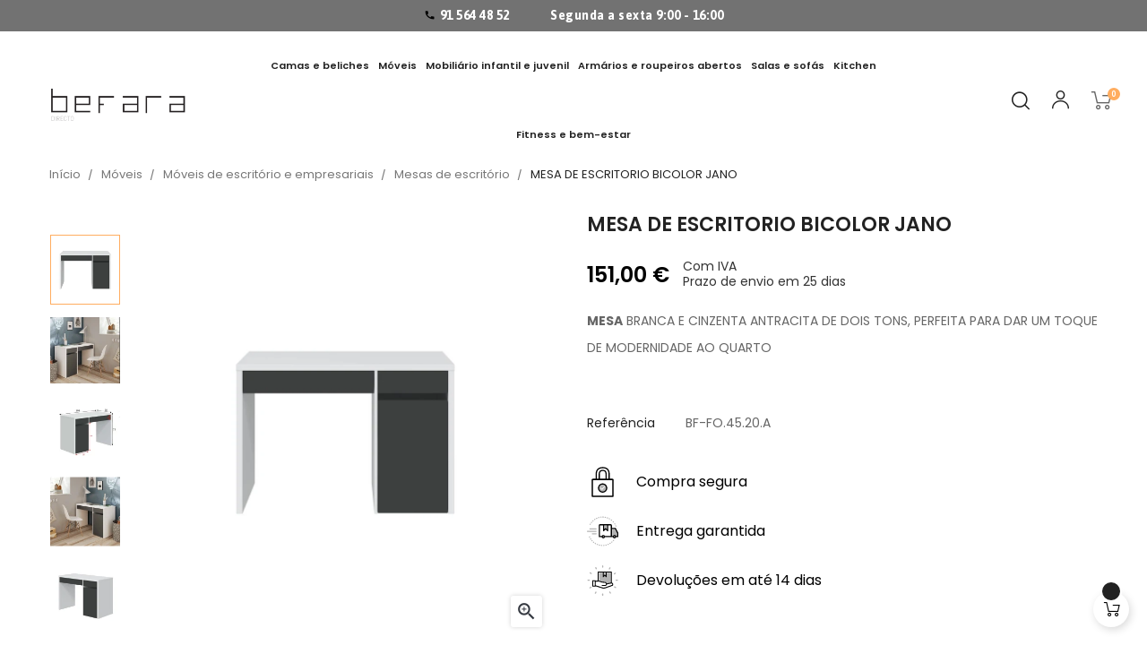

--- FILE ---
content_type: text/html; charset=utf-8
request_url: https://www.befara.pt/mesas-de-escritorio/1202-mesa-bicolor.html?vwd=1
body_size: 34304
content:
<!doctype html>
<html lang="pt-PT"  class="" >

  <head>
    
      
  <meta charset="utf-8">


  <meta http-equiv="x-ua-compatible" content="ie=edge">



  <title>Mesa Bicolor</title>
  
    
  
  <meta name="description" content="Mesa branca e cinzenta antracita de dois tons, perfeita para dar um toque de modernidade ao quarto">
  <meta name="keywords" content="">
        <link rel="canonical" href="https://www.befara.pt/mesas-de-escritorio/1202-mesa-bicolor.html">
    
      
  
  
    <script type="application/ld+json">
  {
    "@context": "https://schema.org",
    "@type": "Organization",
    "name" : "Befara",
    "url" : "https://www.befara.pt/"
         ,"logo": {
        "@type": "ImageObject",
        "url":"https://www.befara.pt/img/logo-17292475914.jpg"
      }
      }
</script>

<script type="application/ld+json">
  {
    "@context": "https://schema.org",
    "@type": "WebPage",
    "isPartOf": {
      "@type": "WebSite",
      "url":  "https://www.befara.pt/",
      "name": "Befara"
    },
    "name": "Mesa Bicolor",
    "url":  "https://www.befara.pt/mesas-de-escritorio/1202-mesa-bicolor.html?vwd=1"
  }
</script>


  <script type="application/ld+json">
    {
      "@context": "https://schema.org",
      "@type": "BreadcrumbList",
      "itemListElement": [
                  {
            "@type": "ListItem",
            "position": 1,
            "name": "Início",
            "item": "https://www.befara.pt/"
          },                  {
            "@type": "ListItem",
            "position": 2,
            "name": "Móveis",
            "item": "https://www.befara.pt/322-moveis"
          },                  {
            "@type": "ListItem",
            "position": 3,
            "name": "Móveis de escritório e empresariais",
            "item": "https://www.befara.pt/326-moveis-escritorio-empresariais"
          },                  {
            "@type": "ListItem",
            "position": 4,
            "name": "Mesas de escritório",
            "item": "https://www.befara.pt/367-mesas-de-escritorio"
          },                  {
            "@type": "ListItem",
            "position": 5,
            "name": "MESA DE ESCRITORIO BICOLOR JANO",
            "item": "https://www.befara.pt/mesas-de-escritorio/1202-mesa-bicolor.html"
          }              ]
    }
  </script>
  
  
  
  <script type="application/ld+json">
  {
    "@context": "https://schema.org/",
    "@type": "Product",
    "name": "MESA DE ESCRITORIO BICOLOR JANO",
    "description": "Mesa branca e cinzenta antracita de dois tons, perfeita para dar um toque de modernidade ao quarto",
    "category": "Mesas de escritório",
    "image" :"https://www.befara.pt/5265-home_default/mesa-bicolor.jpg",    "sku": "BF-FO.45.20.A",
    "mpn": "BF-FO.45.20.A"
    ,"gtin13": "8435493125183"
        ,
    "brand": {
      "@type": "Brand",
      "name": "Forés"
    }
                ,
    "offers": {
      "@type": "Offer",
      "priceCurrency": "EUR",
      "name": "MESA DE ESCRITORIO BICOLOR JANO",
      "price": "151",
      "url": "https://www.befara.pt/mesas-de-escritorio/1202-mesa-bicolor.html",
      "priceValidUntil": "2026-02-09",
              "image": ["https://www.befara.pt/5265-large_default/mesa-bicolor.jpg","https://www.befara.pt/5260-large_default/mesa-bicolor.jpg","https://www.befara.pt/5261-large_default/mesa-bicolor.jpg","https://www.befara.pt/5262-large_default/mesa-bicolor.jpg","https://www.befara.pt/5263-large_default/mesa-bicolor.jpg","https://www.befara.pt/5264-large_default/mesa-bicolor.jpg","https://www.befara.pt/5266-large_default/mesa-bicolor.jpg"],
            "sku": "BF-FO.45.20.A",
      "mpn": "BF-FO.45.20.A",
      "gtin13": "8435493125183",                                        "availability": "https://schema.org/InStock",
      "seller": {
        "@type": "Organization",
        "name": "Befara"
      }
    }
      }
</script>

  
  
    
  

  
    <meta property="og:title" content="Mesa Bicolor" />
    <meta property="og:description" content="Mesa branca e cinzenta antracita de dois tons, perfeita para dar um toque de modernidade ao quarto" />
    <meta property="og:url" content="https://www.befara.pt/mesas-de-escritorio/1202-mesa-bicolor.html?vwd=1" />
    <meta property="og:site_name" content="Befara" />
        



  <meta name="viewport" content="width=device-width, initial-scale=1">



  <link rel="icon" type="image/vnd.microsoft.icon" href="https://www.befara.pt/img/favicon.ico?1729247591">
  <link rel="shortcut icon" type="image/x-icon" href="https://www.befara.pt/img/favicon.ico?1729247591">



    <link rel="stylesheet" href="https://www.befara.pt/themes/vt_decor/assets/cache/theme-4eec1643.css" type="text/css" media="all">




  

  <script type="text/javascript">
        var add_cart_error = "An error occurred while processing your request. Please try again";
        var ajaxsearch = "1";
        var buttonwishlist_title_add = "Add to Wishlist";
        var buttonwishlist_title_remove = "Remove from WishList";
        var elementorFrontendConfig = {"environmentMode":{"edit":false,"wpPreview":true},"is_rtl":false,"breakpoints":{"xs":0,"sm":480,"md":768,"lg":1025,"xl":1440,"xxl":1600},"version":"1.1.3","urls":{"assets":"https:\/\/www.befara.pt\/modules\/leoelements\/assets\/"},"settings":{"general":{"elementor_global_image_lightbox":"yes","elementor_enable_lightbox_in_editor":"yes"}}};
        var enable_dropdown_defaultcart = 1;
        var enable_flycart_effect = 1;
        var enable_notification = 0;
        var height_cart_item = "130";
        var homeSize = {"width":700,"height":700};
        var isLogged = false;
        var leo_search_url = "https:\/\/www.befara.pt\/module\/leoproductsearch\/productsearch";
        var leo_token = "0eaf7112376d3e672849639a639ac6b3";
        var leoproductsearch_static_token = "0eaf7112376d3e672849639a639ac6b3";
        var leoproductsearch_token = "9ccf9aadd749bca6eba66d63fe99c024";
        var lf_is_gen_rtl = false;
        var lps_show_product_img = "1";
        var lps_show_product_price = true;
        var minChars = "3";
        var number_cartitem_display = 3;
        var numpro_display = "3";
        var opLeoElements = {"ajax":"\/\/www.befara.pt\/module\/leoelements\/ajax?token=9ccf9aadd749bca6eba66d63fe99c024","contact":"\/\/www.befara.pt\/module\/leoelements\/contact","subscription":"\/\/www.befara.pt\/module\/leoelements\/subscription","cart":"\/\/www.befara.pt\/module\/leoelements\/cart","all_results_product":"View all product results","no_products":"No products found","languages":[],"currencies":{"1":"https:\/\/www.befara.pt\/mesas-de-escritorio\/1202-mesa-bicolor.html?SubmitCurrency=1&id_currency=1","length":1}};
        var opLeoElementsList = {"gridLeft":[{"name":"product_thumbnail"},{"name":"product_flags"},{"name":"functional_buttons","element":[{"name":"add_to_cart"},{"name":"wishlist"}]}],"gridRight":[{"name":"product_name"},{"name":"product_price_and_shipping"}],"listing_product_mode":"grid","listing_product_column_module":"3","listing_product_column":"3","listing_product_largedevice":"3","listing_product_tablet":"2","listing_product_extrasmalldevice":"2","listing_product_mobile":"1","top_total":"1","top_sortby":"1","top_grid":"1","pg_count":"1","pg_type":"1","plist_load_more_product_img":"1","plist_load_more_product_img_option":"3","plist_load_multi_product_img":"1","plist_load_cdown":"0","lmobile_swipe":"0","class":"leo-plist-style"};
        var prestashop = {"cart":{"products":[],"totals":{"total":{"type":"total","label":"Total","amount":0,"value":"0,00\u00a0\u20ac"},"total_including_tax":{"type":"total","label":"Total (com IVA)","amount":0,"value":"0,00\u00a0\u20ac"},"total_excluding_tax":{"type":"total","label":"Total (sem IVA)","amount":0,"value":"0,00\u00a0\u20ac"}},"subtotals":{"products":{"type":"products","label":"Subtotal","amount":0,"value":"0,00\u00a0\u20ac"},"discounts":null,"shipping":{"type":"shipping","label":"Envio","amount":0,"value":""},"tax":null},"products_count":0,"summary_string":"0 artigos","vouchers":{"allowed":1,"added":[]},"discounts":[],"minimalPurchase":0,"minimalPurchaseRequired":""},"currency":{"id":1,"name":"Euro","iso_code":"EUR","iso_code_num":"978","sign":"\u20ac"},"customer":{"lastname":null,"firstname":null,"email":null,"birthday":null,"newsletter":null,"newsletter_date_add":null,"optin":null,"website":null,"company":null,"siret":null,"ape":null,"is_logged":false,"gender":{"type":null,"name":null},"addresses":[]},"country":{"id_zone":1,"id_currency":0,"call_prefix":351,"iso_code":"PT","active":"1","contains_states":"0","need_identification_number":"0","need_zip_code":"1","zip_code_format":"NNNN-NNN","display_tax_label":"1","name":"Portugal","id":15},"language":{"name":"Portugu\u00eas PT (Portuguese)","iso_code":"pt","locale":"pt-PT","language_code":"pt-pt","active":"1","is_rtl":"0","date_format_lite":"d\/m\/Y","date_format_full":"d\/m\/Y H:i:s","id":2},"page":{"title":"","canonical":"https:\/\/www.befara.pt\/mesas-de-escritorio\/1202-mesa-bicolor.html","meta":{"title":"Mesa Bicolor","description":"Mesa branca e cinzenta antracita de dois tons, perfeita para dar um toque de modernidade ao quarto","keywords":"","robots":"index"},"page_name":"product","body_classes":{"lang-pt":true,"lang-rtl":false,"country-PT":true,"currency-EUR":true,"layout-full-width":true,"page-product":true,"tax-display-enabled":true,"page-customer-account":false,"product-id-1202":true,"product-MESA DE ESCRITORIO BICOLOR JANO":true,"product-id-category-367":true,"product-id-manufacturer-57":true,"product-id-supplier-0":true},"admin_notifications":[],"password-policy":{"feedbacks":{"0":"Muito fraco","1":"Fraco","2":"M\u00e9dio","3":"Forte","4":"Muito forte","Straight rows of keys are easy to guess":"As linhas rectas de teclas s\u00e3o f\u00e1ceis de adivinhar","Short keyboard patterns are easy to guess":"Os padr\u00f5es curtos do teclado s\u00e3o f\u00e1ceis de adivinhar","Use a longer keyboard pattern with more turns":"Utilizar um padr\u00e3o de teclado mais longo com mais voltas","Repeats like \"aaa\" are easy to guess":"Repeti\u00e7\u00f5es como \"aaa\" s\u00e3o f\u00e1ceis de adivinhar","Repeats like \"abcabcabc\" are only slightly harder to guess than \"abc\"":"Repeti\u00e7\u00f5es como \"abcabcabc\" s\u00e3o apenas ligeiramente mais dif\u00edceis de adivinhar do que \"abc\"","Sequences like abc or 6543 are easy to guess":"Sequ\u00eancias como \"abc\" ou \"6543\" s\u00e3o f\u00e1ceis de adivinhar","Recent years are easy to guess":"Os \u00faltimos anos s\u00e3o f\u00e1ceis de adivinhar","Dates are often easy to guess":"As datas s\u00e3o muitas vezes f\u00e1ceis de adivinhar","This is a top-10 common password":"Esta \u00e9 uma das 10 palavras-passe mais comuns","This is a top-100 common password":"Esta \u00e9 uma das top-100 palavras-passe mais usadas e comuns","This is a very common password":"Esta \u00e9 uma palavra-passe muito comum","This is similar to a commonly used password":"Isto \u00e9 semelhante a uma palavra-passe comummente utilizada","A word by itself is easy to guess":"Uma palavra por si s\u00f3 \u00e9 f\u00e1cil de adivinhar","Names and surnames by themselves are easy to guess":"Os nomes e apelidos por si s\u00f3 s\u00e3o f\u00e1ceis de adivinhar","Common names and surnames are easy to guess":"Os nomes comuns e os apelidos s\u00e3o f\u00e1ceis de adivinhar","Use a few words, avoid common phrases":"Utilizar poucas palavras, evitar frases comuns","No need for symbols, digits, or uppercase letters":"N\u00e3o s\u00e3o necess\u00e1rios s\u00edmbolos, d\u00edgitos ou letras mai\u00fasculas","Avoid repeated words and characters":"Evitar palavras e caracteres repetidos","Avoid sequences":"Evitar sequ\u00eancias","Avoid recent years":"Evitar os \u00faltimos anos","Avoid years that are associated with you":"Evitar os anos que lhe est\u00e3o associados","Avoid dates and years that are associated with you":"Evitar datas e anos que estejam associados a si","Capitalization doesn't help very much":"A capitaliza\u00e7\u00e3o n\u00e3o ajuda muito","All-uppercase is almost as easy to guess as all-lowercase":"As mai\u00fasculas s\u00e3o quase t\u00e3o f\u00e1ceis de adivinhar como as min\u00fasculas","Reversed words aren't much harder to guess":"As palavras invertidas n\u00e3o s\u00e3o muito mais dif\u00edceis de adivinhar","Predictable substitutions like '@' instead of 'a' don't help very much":"As substitui\u00e7\u00f5es previs\u00edveis como \"@\" em vez de \"a\" n\u00e3o ajudam muito","Add another word or two. Uncommon words are better.":"Acrescentar mais uma ou duas palavras. As palavras pouco comuns s\u00e3o melhores."}}},"shop":{"name":"Befara","logo":"https:\/\/www.befara.pt\/img\/logo-17292475914.jpg","stores_icon":"https:\/\/www.befara.pt\/img\/logo_stores.png","favicon":"https:\/\/www.befara.pt\/img\/favicon.ico"},"core_js_public_path":"\/themes\/","urls":{"base_url":"https:\/\/www.befara.pt\/","current_url":"https:\/\/www.befara.pt\/mesas-de-escritorio\/1202-mesa-bicolor.html?vwd=1","shop_domain_url":"https:\/\/www.befara.pt","img_ps_url":"https:\/\/www.befara.pt\/img\/","img_cat_url":"https:\/\/www.befara.pt\/img\/c\/","img_lang_url":"https:\/\/www.befara.pt\/img\/l\/","img_prod_url":"https:\/\/www.befara.pt\/img\/p\/","img_manu_url":"https:\/\/www.befara.pt\/img\/m\/","img_sup_url":"https:\/\/www.befara.pt\/img\/su\/","img_ship_url":"https:\/\/www.befara.pt\/img\/s\/","img_store_url":"https:\/\/www.befara.pt\/img\/st\/","img_col_url":"https:\/\/www.befara.pt\/img\/co\/","img_url":"https:\/\/www.befara.pt\/themes\/vt_decor\/assets\/img\/","css_url":"https:\/\/www.befara.pt\/themes\/vt_decor\/assets\/css\/","js_url":"https:\/\/www.befara.pt\/themes\/vt_decor\/assets\/js\/","pic_url":"https:\/\/www.befara.pt\/upload\/","theme_assets":"https:\/\/www.befara.pt\/themes\/vt_decor\/assets\/","theme_dir":"https:\/\/www.befara.pt\/themes\/vt_decor\/","pages":{"address":"https:\/\/www.befara.pt\/address","addresses":"https:\/\/www.befara.pt\/addresses","authentication":"https:\/\/www.befara.pt\/authentication","manufacturer":"https:\/\/www.befara.pt\/manufacturers","cart":"https:\/\/www.befara.pt\/cart","category":"https:\/\/www.befara.pt\/index.php?controller=category","cms":"https:\/\/www.befara.pt\/index.php?controller=cms","contact":"https:\/\/www.befara.pt\/contact-us","discount":"https:\/\/www.befara.pt\/discount","guest_tracking":"https:\/\/www.befara.pt\/guest-tracking","history":"https:\/\/www.befara.pt\/order-history","identity":"https:\/\/www.befara.pt\/identity","index":"https:\/\/www.befara.pt\/","my_account":"https:\/\/www.befara.pt\/my-account","order_confirmation":"https:\/\/www.befara.pt\/index.php?controller=order-confirmation","order_detail":"https:\/\/www.befara.pt\/index.php?controller=order-detail","order_follow":"https:\/\/www.befara.pt\/order-follow","order":"https:\/\/www.befara.pt\/order","order_return":"https:\/\/www.befara.pt\/index.php?controller=order-return","order_slip":"https:\/\/www.befara.pt\/order-slip","pagenotfound":"https:\/\/www.befara.pt\/page-not-found","password":"https:\/\/www.befara.pt\/password-recovery","pdf_invoice":"https:\/\/www.befara.pt\/index.php?controller=pdf-invoice","pdf_order_return":"https:\/\/www.befara.pt\/index.php?controller=pdf-order-return","pdf_order_slip":"https:\/\/www.befara.pt\/index.php?controller=pdf-order-slip","prices_drop":"https:\/\/www.befara.pt\/prices-drop","product":"https:\/\/www.befara.pt\/index.php?controller=product","registration":"https:\/\/www.befara.pt\/index.php?controller=registration","search":"https:\/\/www.befara.pt\/search","sitemap":"https:\/\/www.befara.pt\/sitemap","stores":"https:\/\/www.befara.pt\/stores","supplier":"https:\/\/www.befara.pt\/supplier","new_products":"https:\/\/www.befara.pt\/new-products","brands":"https:\/\/www.befara.pt\/manufacturers","register":"https:\/\/www.befara.pt\/index.php?controller=registration","order_login":"https:\/\/www.befara.pt\/order?login=1"},"alternative_langs":[],"actions":{"logout":"https:\/\/www.befara.pt\/?mylogout="},"no_picture_image":{"bySize":{"cart_default":{"url":"https:\/\/www.befara.pt\/img\/p\/pt-default-cart_default.jpg","width":100,"height":100},"small_default":{"url":"https:\/\/www.befara.pt\/img\/p\/pt-default-small_default.jpg","width":150,"height":150},"medium_default":{"url":"https:\/\/www.befara.pt\/img\/p\/pt-default-medium_default.jpg","width":600,"height":600},"home_default":{"url":"https:\/\/www.befara.pt\/img\/p\/pt-default-home_default.jpg","width":700,"height":700},"large_default":{"url":"https:\/\/www.befara.pt\/img\/p\/pt-default-large_default.jpg","width":1000,"height":1000}},"small":{"url":"https:\/\/www.befara.pt\/img\/p\/pt-default-cart_default.jpg","width":100,"height":100},"medium":{"url":"https:\/\/www.befara.pt\/img\/p\/pt-default-medium_default.jpg","width":600,"height":600},"large":{"url":"https:\/\/www.befara.pt\/img\/p\/pt-default-large_default.jpg","width":1000,"height":1000},"legend":""}},"configuration":{"display_taxes_label":true,"display_prices_tax_incl":true,"is_catalog":false,"show_prices":true,"opt_in":{"partner":false},"quantity_discount":{"type":"discount","label":"Desconto por unidade"},"voucher_enabled":1,"return_enabled":0},"field_required":[],"breadcrumb":{"links":[{"title":"In\u00edcio","url":"https:\/\/www.befara.pt\/"},{"title":"M\u00f3veis","url":"https:\/\/www.befara.pt\/322-moveis"},{"title":"M\u00f3veis de escrit\u00f3rio e empresariais","url":"https:\/\/www.befara.pt\/326-moveis-escritorio-empresariais"},{"title":"Mesas de escrit\u00f3rio","url":"https:\/\/www.befara.pt\/367-mesas-de-escritorio"},{"title":"MESA DE ESCRITORIO BICOLOR JANO","url":"https:\/\/www.befara.pt\/mesas-de-escritorio\/1202-mesa-bicolor.html"}],"count":5},"link":{"protocol_link":"https:\/\/","protocol_content":"https:\/\/"},"time":1769370034,"static_token":"0eaf7112376d3e672849639a639ac6b3","token":"9ccf9aadd749bca6eba66d63fe99c024","debug":false};
        var psemailsubscription_subscription = "https:\/\/www.befara.pt\/module\/ps_emailsubscription\/subscription";
        var psr_icon_color = "#000000";
        var show_popup = 1;
        var text_no_product = "Don't have products";
        var text_results_count = "results";
        var type_dropdown_defaultcart = "dropdown";
        var type_flycart_effect = "fade";
        var url_leoproductattribute = "https:\/\/www.befara.pt\/module\/leofeature\/LeoProductAttribute";
        var use_leo_gallery = 0;
        var width_cart_item = "280";
        var wishlist_add = "The product was successfully added to your wishlist";
        var wishlist_cancel_txt = "Cancel";
        var wishlist_confirm_del_txt = "Delete selected item?";
        var wishlist_del_default_txt = "Cannot delete default wishlist";
        var wishlist_email_txt = "Email";
        var wishlist_loggin_required = "You must be logged in to manage your wishlist";
        var wishlist_ok_txt = "Ok";
        var wishlist_quantity_required = "You must enter a quantity";
        var wishlist_remove = "The product was successfully removed from your wishlist";
        var wishlist_reset_txt = "Reinicializar";
        var wishlist_send_txt = "Enviar";
        var wishlist_send_wishlist_txt = "Send wishlist";
        var wishlist_url = "https:\/\/www.befara.pt\/module\/leofeature\/mywishlist";
        var wishlist_viewwishlist = "View your wishlist";
      </script>
<script type="text/javascript">
	var choosefile_text = "Escolher ficheiro";
	var turnoff_popup_text = "Não mostrar isto novamente
";
	
	var size_item_quickview = 113;
	var style_scroll_quickview = 'vertical';
	
	var size_item_page = 113;
	var style_scroll_page = 'horizontal';
	
	var size_item_quickview_attr = 113;	
	var style_scroll_quickview_attr = 'vertical';
	
	var size_item_popup = 113;
	var style_scroll_popup = 'vertical';
</script>


  <script>
	/**
	 * List functions will run when document.ready()
	 */
	var ap_list_functions = [];
	/**
	 * List functions will run when window.load()
	 */
	var ap_list_functions_loaded = [];

	/**
	 * List functions will run when document.ready() for theme
	 */

	var products_list_functions = [];
</script>


 <style id="elementor-global">.elementor-widget-LeoBlockLink .linklist-menu li:not(:last-child):after{border-color:#7a7a7a;}.elementor-widget-heading.elementor-widget-heading .elementor-heading-title{color:#6ec1e4;}.elementor-widget-image .widget-image-caption{color:#7a7a7a;}.elementor-widget-text-editor{color:#7a7a7a;}.elementor-widget-text-editor a, .elementor-widget-text-editor p{color:inherit;}.elementor-widget-text-editor.elementor-drop-cap-view-stacked .elementor-drop-cap{background-color:#6ec1e4;}.elementor-widget-text-editor.elementor-drop-cap-view-framed .elementor-drop-cap, .elementor-widget-text-editor.elementor-drop-cap-view-default .elementor-drop-cap{color:#6ec1e4;border-color:#6ec1e4;}.elementor-widget-button a.elementor-button, .elementor-widget-button .elementor-button{background-color:#61ce70;}.elementor-widget-divider .elementor-divider-separator{border-top-color:#7a7a7a;}.elementor-widget-image-box .elementor-image-box-content .elementor-image-box-title{color:#6ec1e4;}.elementor-widget-image-box .elementor-image-box-content .elementor-image-box-description{color:#7a7a7a;}.elementor-widget-icon.elementor-view-stacked .elementor-icon{background-color:#6ec1e4;}.elementor-widget-icon.elementor-view-framed .elementor-icon, .elementor-widget-icon.elementor-view-default .elementor-icon{color:#6ec1e4;border-color:#6ec1e4;}.elementor-widget-icon.elementor-view-framed .elementor-icon, .elementor-widget-icon.elementor-view-default .elementor-icon svg{fill:#6ec1e4;}.elementor-widget-icon-box.elementor-view-stacked .elementor-icon{background-color:#6ec1e4;}.elementor-widget-icon-box.elementor-view-framed .elementor-icon, .elementor-widget-icon-box.elementor-view-default .elementor-icon{fill:#6ec1e4;color:#6ec1e4;border-color:#6ec1e4;}.elementor-widget-icon-box .elementor-icon-box-content .elementor-icon-box-title{color:#6ec1e4;}.elementor-widget-icon-box .elementor-icon-box-content .elementor-icon-box-description{color:#7a7a7a;}.elementor-widget-star-rating .elementor-star-rating__title{color:#7a7a7a;}.elementor-widget-icon-list .elementor-icon-list-item:not(:last-child):after{border-color:#7a7a7a;}.elementor-widget-icon-list .elementor-icon-list-icon i{color:#6ec1e4;}.elementor-widget-icon-list .elementor-icon-list-icon svg{fill:#6ec1e4;}.elementor-widget-icon-list .elementor-icon-list-text{color:#54595f;}.elementor-widget-counter .elementor-counter-number-wrapper{color:#6ec1e4;}.elementor-widget-counter .elementor-counter-title{color:#54595f;}.elementor-widget-progress .elementor-progress-wrapper .elementor-progress-bar{background-color:#6ec1e4;}.elementor-widget-progress .elementor-title{color:#6ec1e4;}.elementor-widget-testimonial .elementor-testimonial-content{color:#7a7a7a;}.elementor-widget-testimonial .elementor-testimonial-name{color:#6ec1e4;}.elementor-widget-testimonial .elementor-testimonial-job{color:#54595f;}.elementor-widget-tabs .elementor-tab-title{color:#6ec1e4;}.elementor-widget-tabs .elementor-tab-title.elementor-active{color:#61ce70;}.elementor-widget-tabs .elementor-tab-content *{color:#7a7a7a;}.elementor-widget-accordion .elementor-accordion .elementor-tab-title{color:#6ec1e4;}.elementor-widget-accordion .elementor-accordion .elementor-tab-title.elementor-active{color:#61ce70;}.elementor-widget-accordion .elementor-accordion .elementor-tab-content{color:#7a7a7a;}.elementor-widget-toggle .elementor-toggle .elementor-tab-title{color:#6ec1e4;}.elementor-widget-toggle .elementor-toggle .elementor-tab-title.elementor-active{color:#61ce70;}.elementor-widget-toggle .elementor-toggle .elementor-tab-content{color:#7a7a7a;}</style><style id="elementor-post-1">.elementor-1 .elementor-element.elementor-element-607a911 > .elementor-container{min-height:0px;text-align:center;}.elementor-1 .elementor-element.elementor-element-607a911 > .elementor-container > .elementor-row > .elementor-column > .elementor-column-wrap > .elementor-widget-wrap{align-content:flex-start;align-items:flex-start;}.elementor-1 .elementor-element.elementor-element-607a911:not(.elementor-motion-effects-element-type-background), .elementor-1 .elementor-element.elementor-element-607a911 > .elementor-motion-effects-container > .elementor-motion-effects-layer{background-color:#727272;}.elementor-1 .elementor-element.elementor-element-607a911{transition:background 0.3s, border 0.3s, border-radius 0.3s, box-shadow 0.3s;color:#0000c9;}.elementor-1 .elementor-element.elementor-element-607a911 > .elementor-background-overlay{transition:background 0.3s, border-radius 0.3s, opacity 0.3s;}.elementor-1 .elementor-element.elementor-element-607a911 .elementor-heading-title{color:rgba(12,12,12,0);}.elementor-1 .elementor-element.elementor-element-81896ee.elementor-widget-heading .elementor-heading-title{color:#ffffff;}.elementor-1 .elementor-element.elementor-element-81896ee .elementor-heading-title{font-family:"Asap", Sans-serif;font-size:14px;line-height:2.5em;letter-spacing:0.5px;}.elementor-1 .elementor-element.elementor-element-81896ee > .elementor-widget-container{margin:0px 0px 0px 0px;}.elementor-1 .elementor-element.elementor-element-ef7c9ce > .elementor-container{max-width:1810px;min-height:110px;}.elementor-1 .elementor-element.elementor-element-ef7c9ce > .elementor-container > .elementor-row > .elementor-column > .elementor-column-wrap > .elementor-widget-wrap{align-content:center;align-items:center;}.elementor-1 .elementor-element.elementor-element-ef7c9ce{padding:0px 30px 0px 30px;}.elementor-1 .elementor-element.elementor-element-a931867.elementor-column .elementor-column-wrap{align-items:center;}.elementor-1 .elementor-element.elementor-element-a931867.elementor-column > .elementor-column-wrap > .elementor-widget-wrap{align-content:center;justify-content:flex-end;}.elementor-1 .elementor-element.elementor-element-a931867.elementor-column > .elementor-column-wrap > .elementor-widget-wrap > .elementor-element{width:auto;}.elementor-1 .elementor-element.elementor-element-6a64670 > .elementor-widget-container{margin:0px 0px 0px 25px;}.elementor-1 .elementor-element.elementor-element-c8b1f55 > .elementor-widget-container{margin:0px 0px 0px 25px;padding:0px 12px 0px 0px;}@media(max-width:1024px){.elementor-1 .elementor-element.elementor-element-ef7c9ce{padding:0px 15px 0px 15px;}}@media(max-width:767px){.elementor-1 .elementor-element.elementor-element-81896ee{text-align:center;}.elementor-1 .elementor-element.elementor-element-ef7c9ce > .elementor-container{min-height:80px;}.elementor-1 .elementor-element.elementor-element-ef7c9ce{padding:10px 15px 10px 15px;}.elementor-1 .elementor-element.elementor-element-d18765f.elementor-column .elementor-column-wrap{align-items:center;}.elementor-1 .elementor-element.elementor-element-d18765f.elementor-column > .elementor-column-wrap > .elementor-widget-wrap{align-content:center;justify-content:flex-start;}.elementor-1 .elementor-element.elementor-element-d18765f.elementor-column > .elementor-column-wrap > .elementor-widget-wrap > .elementor-element{width:auto;}.elementor-1 .elementor-element.elementor-element-6a64670 > .elementor-widget-container{margin:0px 0px 0px 18px;}.elementor-1 .elementor-element.elementor-element-c8b1f55 > .elementor-widget-container{margin:0px 0px 0px 18px;}}/* Start custom CSS for section, class: .elementor-element-607a911 */header { position: fixed; /* fijo en la pantalla */ top: 0; /* pegado arriba */ left: 0; /* pegado a la izquierda */ width: 100%; /* que ocupe todo el ancho */ z-index: 1000; /* que esté por encima de otros elementos */ background-color: #fff; /* fondo para que no se vea transparente */ } body { padding-top: 60px; /* altura del header para que no tape contenido */ }/* End custom CSS */</style><link rel="stylesheet" href="https://fonts.googleapis.com/css?family=Asap:100,100italic,200,200italic,300,300italic,400,400italic,500,500italic,600,600italic,700,700italic,800,800italic,900,900italic" type="text/css" media="all"><style id="elementor-post-dynamic-1">/* Start custom CSS for section, class: .elementor-element-607a911 */header { position: fixed; /* fijo en la pantalla */ top: 0; /* pegado arriba */ left: 0; /* pegado a la izquierda */ width: 100%; /* que ocupe todo el ancho */ z-index: 1000; /* que esté por encima de otros elementos */ background-color: #fff; /* fondo para que no se vea transparente */ } body { padding-top: 60px; /* altura del header para que no tape contenido */ }/* End custom CSS */</style><style id="elementor-post-2">.elementor-2 .elementor-element.elementor-element-7451b62 > .elementor-container{min-height:0px;}.elementor-2 .elementor-element.elementor-element-d298c75 .elementor-ApProductCarousel.grid .item{-ms-flex:0 0 calc(100%/1);flex:0 0 calc(100%/1);max-width:calc(100%/1);}.elementor-2 .elementor-element.elementor-element-d298c75 .slick-list{margin-left:calc(-0px/2);margin-right:calc(-0px/2);}.elementor-2 .elementor-element.elementor-element-d298c75 .item{padding-left:calc(0px/2);padding-right:calc(0px/2);}.elementor-2 .elementor-element.elementor-element-d298c75 .slick-row .item-title{text-align:left;}.elementor-2 .elementor-element.elementor-element-d298c75 .slick-row .item-sub-title{text-align:left;}.elementor-2 .elementor-element.elementor-element-d298c75 .slick-row img.img-fluid{width:100%;max-width:100%;}.elementor-2 .elementor-element.elementor-element-d298c75 .slick-row .item-description{text-align:left;}.elementor-2 .elementor-element.elementor-element-0202d1b .elementor-spacer-inner{height:50px;}.elementor-2 .elementor-element.elementor-element-d2f95e0 > .elementor-container{max-width:1400px;}.elementor-2 .elementor-element.elementor-element-fa4d17b .elementor-spacer-inner{height:50px;}.elementor-2 .elementor-element.elementor-element-fc9d0de{text-align:center;}.elementor-2 .elementor-element.elementor-element-fc9d0de .elementor-heading-title{font-size:30px;font-weight:600;line-height:1.25em;}.elementor-2 .elementor-element.elementor-element-fc9d0de > .elementor-widget-container{margin:0px 0px 10px 0px;}.elementor-2 .elementor-element.elementor-element-f8f7bdf .elementor-LeoProductCarousel.grid .item{-ms-flex:0 0 calc(100%/4);flex:0 0 calc(100%/4);max-width:calc(100%/4);}.elementor-2 .elementor-element.elementor-element-f8f7bdf .slick-list{margin-left:calc(-40px/2);margin-right:calc(-40px/2);}.elementor-2 .elementor-element.elementor-element-f8f7bdf .item{padding-left:calc(40px/2);padding-right:calc(40px/2);}.elementor-2 .elementor-element.elementor-element-f8f7bdf > .elementor-widget-container{padding:0px 0px 0px 0px;}.elementor-2 .elementor-element.elementor-element-f8f7bdf{z-index:0;}.elementor-2 .elementor-element.elementor-element-1f90124 > .elementor-container{max-width:1400px;}.elementor-2 .elementor-element.elementor-element-1f90124{margin-top:130px;margin-bottom:0px;padding:0px 10px 0px 10px;}.elementor-2 .elementor-element.elementor-element-8a548e4 > .elementor-element-populated{padding:0px 20px 0px 20px;}.elementor-2 .elementor-element.elementor-element-7b78f3c{text-align:center;}.elementor-2 .elementor-element.elementor-element-7b78f3c .elementor-heading-title{font-size:40px;font-weight:600;line-height:1.25em;}.elementor-2 .elementor-element.elementor-element-7b78f3c > .elementor-widget-container{margin:0px 0px 10px 0px;}.elementor-2 .elementor-element.elementor-element-f012d5b .elementor-LeoProductCarousel.grid .item{-ms-flex:0 0 calc(100%/4);flex:0 0 calc(100%/4);max-width:calc(100%/4);}.elementor-2 .elementor-element.elementor-element-f012d5b .slick-list{margin-left:calc(-40px/2);margin-right:calc(-40px/2);}.elementor-2 .elementor-element.elementor-element-f012d5b .item{padding-left:calc(40px/2);padding-right:calc(40px/2);}.elementor-2 .elementor-element.elementor-element-efcc8a6 a.elementor-button, .elementor-2 .elementor-element.elementor-element-efcc8a6 .elementor-button{font-size:14px;font-weight:600;letter-spacing:0.3px;fill:#0c0002;color:#0c0002;background-color:#ffffff;padding:0px 8px 0px 8px;}.elementor-2 .elementor-element.elementor-element-efcc8a6 > .elementor-widget-container{margin:30px 0px 0px 0px;}.elementor-2 .elementor-element.elementor-element-c8f8f02 .elementor-spacer-inner{height:100px;}.elementor-2 .elementor-element.elementor-element-6f44344 > .elementor-container{max-width:1400px;}.elementor-2 .elementor-element.elementor-element-cb621f0 > .elementor-column-wrap > .elementor-widget-wrap > .elementor-widget:not(.elementor-widget__width-auto):not(.elementor-widget__width-initial):not(:last-child):not(.elementor-absolute){margin-bottom:0px;}.elementor-2 .elementor-element.elementor-element-7a94763{text-align:center;}.elementor-2 .elementor-element.elementor-element-7a94763 .elementor-heading-title{font-size:30px;font-weight:600;line-height:1.25em;}.elementor-2 .elementor-element.elementor-element-2539fb0 .elementor-LeoProductCarousel.grid .item{-ms-flex:0 0 calc(100%/4);flex:0 0 calc(100%/4);max-width:calc(100%/4);}.elementor-2 .elementor-element.elementor-element-2539fb0 .slick-list{margin-left:calc(-40px/2);margin-right:calc(-40px/2);}.elementor-2 .elementor-element.elementor-element-2539fb0 .item{padding-left:calc(40px/2);padding-right:calc(40px/2);}.elementor-2 .elementor-element.elementor-element-ada4ec2 a.elementor-button, .elementor-2 .elementor-element.elementor-element-ada4ec2 .elementor-button{font-size:14px;font-weight:600;letter-spacing:0.3px;fill:#0c0002;color:#0c0002;background-color:#ffffff;padding:0px 8px 0px 8px;}.elementor-2 .elementor-element.elementor-element-ada4ec2 > .elementor-widget-container{margin:30px 0px 0px 0px;}.elementor-2 .elementor-element.elementor-element-5dca27e .elementor-spacer-inner{height:50px;}.elementor-2 .elementor-element.elementor-element-1207740{text-align:left;}@media(max-width:1024px){.elementor-2 .elementor-element.elementor-element-d298c75 .elementor-ApProductCarousel.grid .item{-ms-flex:0 0 calc(100%/2);flex:0 0 calc(100%/2);max-width:calc(100%/2);}.elementor-2 .elementor-element.elementor-element-d298c75 .slick-list{margin-left:calc(-0px/2);margin-right:calc(-0px/2);}.elementor-2 .elementor-element.elementor-element-d298c75 .item{padding-left:calc(0px/2);padding-right:calc(0px/2);}.elementor-2 .elementor-element.elementor-element-f8f7bdf .elementor-LeoProductCarousel.grid .item{-ms-flex:0 0 calc(100%/2);flex:0 0 calc(100%/2);max-width:calc(100%/2);}.elementor-2 .elementor-element.elementor-element-f8f7bdf .slick-list{margin-left:calc(-0px/2);margin-right:calc(-0px/2);}.elementor-2 .elementor-element.elementor-element-f8f7bdf .item{padding-left:calc(0px/2);padding-right:calc(0px/2);}.elementor-2 .elementor-element.elementor-element-1f90124{margin-top:100px;margin-bottom:0px;padding:0px 15px 0px 15px;}.elementor-2 .elementor-element.elementor-element-7b78f3c .elementor-heading-title{font-size:35px;}.elementor-2 .elementor-element.elementor-element-f012d5b .elementor-LeoProductCarousel.grid .item{-ms-flex:0 0 calc(100%/3);flex:0 0 calc(100%/3);max-width:calc(100%/3);}.elementor-2 .elementor-element.elementor-element-f012d5b .slick-list{margin-left:calc(-20px/2);margin-right:calc(-20px/2);}.elementor-2 .elementor-element.elementor-element-f012d5b .item{padding-left:calc(20px/2);padding-right:calc(20px/2);}.elementor-2 .elementor-element.elementor-element-2539fb0 .elementor-LeoProductCarousel.grid .item{-ms-flex:0 0 calc(100%/2);flex:0 0 calc(100%/2);max-width:calc(100%/2);}.elementor-2 .elementor-element.elementor-element-2539fb0 .slick-list{margin-left:calc(-0px/2);margin-right:calc(-0px/2);}.elementor-2 .elementor-element.elementor-element-2539fb0 .item{padding-left:calc(0px/2);padding-right:calc(0px/2);}}@media(max-width:767px){.elementor-2 .elementor-element.elementor-element-d7738d1{width:100%;}.elementor-2 .elementor-element.elementor-element-d7738d1 > .elementor-column-wrap > .elementor-widget-wrap > .elementor-widget:not(.elementor-widget__width-auto):not(.elementor-widget__width-initial):not(:last-child):not(.elementor-absolute){margin-bottom:0px;}.elementor-2 .elementor-element.elementor-element-d7738d1 > .elementor-element-populated{margin:0px 0px 0px 0px;padding:0px 0px 0px 0px;}.elementor-2 .elementor-element.elementor-element-d298c75 .elementor-ApProductCarousel.grid .item{-ms-flex:0 0 calc(100%/1);flex:0 0 calc(100%/1);max-width:calc(100%/1);}.elementor-2 .elementor-element.elementor-element-d298c75 .slick-list{margin-left:calc(-0px/2);margin-right:calc(-0px/2);}.elementor-2 .elementor-element.elementor-element-d298c75 .item{padding-left:calc(0px/2);padding-right:calc(0px/2);}.elementor-2 .elementor-element.elementor-element-f01b5d5{width:100%;}.elementor-2 .elementor-element.elementor-element-f01b5d5 > .elementor-column-wrap > .elementor-widget-wrap > .elementor-widget:not(.elementor-widget__width-auto):not(.elementor-widget__width-initial):not(:last-child):not(.elementor-absolute){margin-bottom:0px;}.elementor-2 .elementor-element.elementor-element-f01b5d5 > .elementor-element-populated{margin:0px 0px 0px 0px;padding:0px 0px 0px 0px;}.elementor-2 .elementor-element.elementor-element-fa4d17b .elementor-spacer-inner{height:100px;}.elementor-2 .elementor-element.elementor-element-fc9d0de{text-align:center;}.elementor-2 .elementor-element.elementor-element-fc9d0de .elementor-heading-title{line-height:55px;letter-spacing:0px;}.elementor-2 .elementor-element.elementor-element-f8f7bdf .elementor-LeoProductCarousel.grid .item{-ms-flex:0 0 calc(100%/1);flex:0 0 calc(100%/1);max-width:calc(100%/1);}.elementor-2 .elementor-element.elementor-element-f8f7bdf .slick-list{margin-left:calc(-40px/2);margin-right:calc(-40px/2);}.elementor-2 .elementor-element.elementor-element-f8f7bdf .item{padding-left:calc(40px/2);padding-right:calc(40px/2);}.elementor-2 .elementor-element.elementor-element-7b78f3c .elementor-heading-title{font-size:30px;}.elementor-2 .elementor-element.elementor-element-f012d5b .elementor-LeoProductCarousel.grid .item{-ms-flex:0 0 calc(100%/1);flex:0 0 calc(100%/1);max-width:calc(100%/1);}.elementor-2 .elementor-element.elementor-element-f012d5b .slick-list{margin-left:calc(-20px/2);margin-right:calc(-20px/2);}.elementor-2 .elementor-element.elementor-element-f012d5b .item{padding-left:calc(20px/2);padding-right:calc(20px/2);}.elementor-2 .elementor-element.elementor-element-2539fb0 .elementor-LeoProductCarousel.grid .item{-ms-flex:0 0 calc(100%/1);flex:0 0 calc(100%/1);max-width:calc(100%/1);}.elementor-2 .elementor-element.elementor-element-2539fb0 .slick-list{margin-left:calc(-0px/2);margin-right:calc(-0px/2);}.elementor-2 .elementor-element.elementor-element-2539fb0 .item{padding-left:calc(0px/2);padding-right:calc(0px/2);}}/* Start custom CSS for LeoProductCarousel, class: .elementor-element-f8f7bdf */.elementor-2 .elementor-element.elementor-element-f8f7bdf .product-title {
  display: -webkit-box;
  -webkit-line-clamp: 1;
  -webkit-box-orient : vertical;
  overflow: hidden;
  text-overflow: ellipsis;
}/* End custom CSS */
/* Start custom CSS for LeoProductCarousel, class: .elementor-element-f012d5b */.elementor-2 .elementor-element.elementor-element-f012d5b .product-title {
  display: -webkit-box;
  -webkit-line-clamp: 1;
  -webkit-box-orient : vertical;
  overflow: hidden;
  text-overflow: ellipsis;
}/* End custom CSS */
/* Start custom CSS for button, class: .elementor-element-efcc8a6 */.btn_link .elementor-button-link::before {
   background-color: #ffad60 ; 
}/* End custom CSS */
/* Start custom CSS for LeoProductCarousel, class: .elementor-element-2539fb0 */.elementor-2 .elementor-element.elementor-element-2539fb0 .product-title {
  display: -webkit-box;
  -webkit-line-clamp: 1;
  -webkit-box-orient : vertical;
  overflow: hidden;
  text-overflow: ellipsis;
}
.product-flags .product-flag.new::before {
content: '';
background-color: #ffad60;
}/* End custom CSS */</style><style id="elementor-post-dynamic-2">/* Start custom CSS for LeoProductCarousel, class: .elementor-element-f8f7bdf */.elementor-2 .elementor-element.elementor-element-f8f7bdf .product-title {
  display: -webkit-box;
  -webkit-line-clamp: 1;
  -webkit-box-orient : vertical;
  overflow: hidden;
  text-overflow: ellipsis;
}/* End custom CSS */
/* Start custom CSS for LeoProductCarousel, class: .elementor-element-f012d5b */.elementor-2 .elementor-element.elementor-element-f012d5b .product-title {
  display: -webkit-box;
  -webkit-line-clamp: 1;
  -webkit-box-orient : vertical;
  overflow: hidden;
  text-overflow: ellipsis;
}/* End custom CSS */
/* Start custom CSS for button, class: .elementor-element-efcc8a6 */.btn_link .elementor-button-link::before {
   background-color: #ffad60 ; 
}/* End custom CSS */
/* Start custom CSS for LeoProductCarousel, class: .elementor-element-2539fb0 */.elementor-2 .elementor-element.elementor-element-2539fb0 .product-title {
  display: -webkit-box;
  -webkit-line-clamp: 1;
  -webkit-box-orient : vertical;
  overflow: hidden;
  text-overflow: ellipsis;
}
.product-flags .product-flag.new::before {
content: '';
background-color: #ffad60;
}/* End custom CSS */</style><style id="elementor-post-3">.elementor-3 .elementor-element.elementor-element-e5cc04e .elementor-spacer-inner{height:30px;}.elementor-3 .elementor-element.elementor-element-eb6f4f5 > .elementor-container{max-width:1500px;}.elementor-3 .elementor-element.elementor-element-8c70a47 .title_block{margin-bottom:16px;font-size:16px;font-weight:600;letter-spacing:0.16px;}.elementor-3 .elementor-element.elementor-element-8c70a47 .title_block, .elementor-3 .elementor-element.elementor-element-8c70a47 .title_block *{color:#222222;}.elementor-3 .elementor-element.elementor-element-8c70a47 .list-items, .elementor-3 .elementor-element.elementor-element-8c70a47 .list-items *{text-align:left;justify-content:left;}.elementor-3 .elementor-element.elementor-element-8c70a47 .linklist-menu li.vertical:not(:last-child){padding-bottom:calc(16px/2);}.elementor-3 .elementor-element.elementor-element-8c70a47 .linklist-menu li.vertical:not(:first-child){margin-top:calc(16px/2);padding-top:0px;}.elementor-3 .elementor-element.elementor-element-8c70a47 .linklist-menu li.horizontal{margin-right:calc(16px/2);margin-left:calc(16px/2);}.elementor-3 .elementor-element.elementor-element-8c70a47 .linklist-menu ul.horizontal{margin-right:calc(-16px/2);margin-left:calc(-16px/2);}body:not(.rtl) .elementor-3 .elementor-element.elementor-element-8c70a47 .linklist-menu li.horizontal:after{right:calc(-16px/2);}.elementor-3 .elementor-element.elementor-element-8c70a47 .linklist-menu, .elementor-3 .elementor-element.elementor-element-8c70a47 .linklist-menu *{color:#666666;}.elementor-3 .elementor-element.elementor-element-8c70a47 .linklist-menu:hover, .elementor-3 .elementor-element.elementor-element-8c70a47 .linklist-menu *:hover{color:#eb7025;}.elementor-3 .elementor-element.elementor-element-8c70a47 .linklist-menu:focus, .elementor-3 .elementor-element.elementor-element-8c70a47 .linklist-menu *:focus{color:#eb7025;}.elementor-3 .elementor-element.elementor-element-8c70a47 .linklist-menu li{font-size:14px;line-height:20px;letter-spacing:0.14px;}.elementor-3 .elementor-element.elementor-element-e58b16d .title_block{margin-bottom:16px;font-size:16px;font-weight:600;letter-spacing:0.16px;}.elementor-3 .elementor-element.elementor-element-e58b16d .title_block, .elementor-3 .elementor-element.elementor-element-e58b16d .title_block *{color:#0c0003;}.elementor-3 .elementor-element.elementor-element-e58b16d .list-items, .elementor-3 .elementor-element.elementor-element-e58b16d .list-items *{text-align:left;justify-content:left;}.elementor-3 .elementor-element.elementor-element-e58b16d .linklist-menu li.vertical:not(:last-child){padding-bottom:calc(16px/2);}.elementor-3 .elementor-element.elementor-element-e58b16d .linklist-menu li.vertical:not(:first-child){margin-top:calc(16px/2);padding-top:0px;}.elementor-3 .elementor-element.elementor-element-e58b16d .linklist-menu li.horizontal{margin-right:calc(16px/2);margin-left:calc(16px/2);}.elementor-3 .elementor-element.elementor-element-e58b16d .linklist-menu ul.horizontal{margin-right:calc(-16px/2);margin-left:calc(-16px/2);}body:not(.rtl) .elementor-3 .elementor-element.elementor-element-e58b16d .linklist-menu li.horizontal:after{right:calc(-16px/2);}.elementor-3 .elementor-element.elementor-element-baff8f0 .title_block{margin-bottom:16px;font-size:16px;font-weight:600;letter-spacing:0.16px;}.elementor-3 .elementor-element.elementor-element-baff8f0 .title_block, .elementor-3 .elementor-element.elementor-element-baff8f0 .title_block *{color:#222222;}.elementor-3 .elementor-element.elementor-element-baff8f0 .list-items, .elementor-3 .elementor-element.elementor-element-baff8f0 .list-items *{text-align:left;justify-content:left;}.elementor-3 .elementor-element.elementor-element-baff8f0 .linklist-menu li.vertical:not(:last-child){padding-bottom:calc(16px/2);}.elementor-3 .elementor-element.elementor-element-baff8f0 .linklist-menu li.vertical:not(:first-child){margin-top:calc(16px/2);padding-top:0px;}.elementor-3 .elementor-element.elementor-element-baff8f0 .linklist-menu li.horizontal{margin-right:calc(16px/2);margin-left:calc(16px/2);}.elementor-3 .elementor-element.elementor-element-baff8f0 .linklist-menu ul.horizontal{margin-right:calc(-16px/2);margin-left:calc(-16px/2);}body:not(.rtl) .elementor-3 .elementor-element.elementor-element-baff8f0 .linklist-menu li.horizontal:after{right:calc(-16px/2);}.elementor-3 .elementor-element.elementor-element-baff8f0 .linklist-menu, .elementor-3 .elementor-element.elementor-element-baff8f0 .linklist-menu *{color:#666666;}.elementor-3 .elementor-element.elementor-element-baff8f0 .linklist-menu:hover, .elementor-3 .elementor-element.elementor-element-baff8f0 .linklist-menu *:hover{color:#eb7025;}.elementor-3 .elementor-element.elementor-element-baff8f0 .linklist-menu:focus, .elementor-3 .elementor-element.elementor-element-baff8f0 .linklist-menu *:focus{color:#eb7025;}.elementor-3 .elementor-element.elementor-element-baff8f0 .linklist-menu li{font-size:14px;line-height:20px;letter-spacing:0.14px;}.elementor-3 .elementor-element.elementor-element-05c66e4 > .elementor-column-wrap > .elementor-widget-wrap > .elementor-widget:not(.elementor-widget__width-auto):not(.elementor-widget__width-initial):not(:last-child):not(.elementor-absolute){margin-bottom:-50px;}.elementor-3 .elementor-element.elementor-element-05c66e4 > .elementor-element-populated{margin:0px 0px 0px 0px;}.elementor-3 .elementor-element.elementor-element-88b9ccc{text-align:left;}.elementor-3 .elementor-element.elementor-element-88b9ccc .elementor-social-icon{background-color:rgba(255,255,255,0);font-size:20px;padding:0em;}.elementor-3 .elementor-element.elementor-element-88b9ccc .elementor-social-icon i{color:#070707;}.elementor-3 .elementor-element.elementor-element-88b9ccc .elementor-social-icon svg{fill:#070707;}.elementor-3 .elementor-element.elementor-element-88b9ccc .elementor-social-icon:not(:last-child){margin-right:15px;}.elementor-3 .elementor-element.elementor-element-bdab2b5 .elementor-spacer-inner{height:30px;}.elementor-3 .elementor-element.elementor-element-8631e9d .title_block{text-align:left;margin-bottom:9px;font-weight:100;line-height:1em;}.elementor-3 .elementor-element.elementor-element-8631e9d .list-items, .elementor-3 .elementor-element.elementor-element-8631e9d .list-items *{text-align:left;justify-content:left;}.elementor-3 .elementor-element.elementor-element-8b4e990 .elementor-spacer-inner{height:30px;}@media(max-width:767px){.elementor-3 .elementor-element.elementor-element-ae69bd8 > .elementor-column-wrap > .elementor-widget-wrap > .elementor-widget:not(.elementor-widget__width-auto):not(.elementor-widget__width-initial):not(:last-child):not(.elementor-absolute){margin-bottom:0px;}.elementor-3 .elementor-element.elementor-element-ae69bd8 > .elementor-element-populated{margin:0px 0px 0px 0px;}.elementor-3 .elementor-element.elementor-element-8c70a47 .title_block{text-align:center;}.elementor-3 .elementor-element.elementor-element-8c70a47 .list-items, .elementor-3 .elementor-element.elementor-element-8c70a47 .list-items *{text-align:center;justify-content:center;}.elementor-3 .elementor-element.elementor-element-8c70a47 > .elementor-widget-container{margin:65px 65px 65px 65px;}.elementor-3 .elementor-element.elementor-element-8c70a47{width:auto;}.elementor-3 .elementor-element.elementor-element-b8a1f1d > .elementor-element-populated{margin:0px 0px 0px 0px;}.elementor-3 .elementor-element.elementor-element-e58b16d .title_block{text-align:center;margin-bottom:16px;}.elementor-3 .elementor-element.elementor-element-e58b16d .list-items, .elementor-3 .elementor-element.elementor-element-e58b16d .list-items *{text-align:center;justify-content:center;}.elementor-3 .elementor-element.elementor-element-e58b16d > .elementor-widget-container{margin:65px 65px 65px 65px;}.elementor-3 .elementor-element.elementor-element-100c18e > .elementor-element-populated{margin:0px 0px 0px 0px;}.elementor-3 .elementor-element.elementor-element-baff8f0 .title_block{text-align:center;}.elementor-3 .elementor-element.elementor-element-baff8f0 .list-items, .elementor-3 .elementor-element.elementor-element-baff8f0 .list-items *{text-align:center;justify-content:center;}.elementor-3 .elementor-element.elementor-element-baff8f0 > .elementor-widget-container{margin:90px 90px 90px 90px;}.elementor-3 .elementor-element.elementor-element-baff8f0{width:auto;}.elementor-3 .elementor-element.elementor-element-ce8306f > .elementor-widget-container{margin:0px 0px 0px 0px;}.elementor-3 .elementor-element.elementor-element-88b9ccc > .elementor-widget-container{margin:10px 10px 10px 10px;}.elementor-3 .elementor-element.elementor-element-8631e9d .title_block{margin-bottom:11px;}}@media(min-width:768px){.elementor-3 .elementor-element.elementor-element-ae69bd8{width:19.6%;}.elementor-3 .elementor-element.elementor-element-b8a1f1d{width:14.533%;}.elementor-3 .elementor-element.elementor-element-100c18e{width:12.933%;}.elementor-3 .elementor-element.elementor-element-05c66e4{width:52.934%;}}/* Start custom CSS for LeoModule, class: .elementor-element-ce8306f */@media (min-width: 768px) {
    .elementor-3 .elementor-element.elementor-element-05c66e4 {
        width: 52.934%;
        margin-top: -45px;
    }
}/* End custom CSS */</style><style id="elementor-post-dynamic-3">/* Start custom CSS for LeoModule, class: .elementor-element-ce8306f */@media (min-width: 768px) {
    .elementor-3 .elementor-element.elementor-element-05c66e4 {
        width: 52.934%;
        margin-top: -45px;
    }
}/* End custom CSS */</style><script type="text/javascript">
	
	var FancyboxI18nClose = "Fechar";
	var FancyboxI18nNext = "Next";
	var FancyboxI18nPrev = "Previous";
	var current_link = "http://www.befara.pt/";		
	var currentURL = window.location;
	currentURL = String(currentURL);
	currentURL = currentURL.replace("https://","").replace("http://","").replace("www.","").replace( /#\w*/, "" );
	current_link = current_link.replace("https://","").replace("http://","").replace("www.","");
	var text_warning_select_txt = "Please select One to remove?";
	var text_confirm_remove_txt = "Are you sure to remove footer row?";
	var close_bt_txt = "Fechar";
	var list_menu = [];
	var list_menu_tmp = {};
	var list_tab = [];
	var isHomeMenu = 0;
	
</script>

    <meta id="js-rcpgtm-tracking-config" data-tracking-data="%7B%22bing%22%3A%7B%22tracking_id%22%3A%22%22%2C%22feed%22%3A%7B%22id_product_prefix%22%3A%22%22%2C%22id_product_source_key%22%3A%22id_product%22%2C%22id_variant_prefix%22%3A%22%22%2C%22id_variant_source_key%22%3A%22id_attribute%22%7D%7D%2C%22context%22%3A%7B%22browser%22%3A%7B%22device_type%22%3A1%7D%2C%22localization%22%3A%7B%22id_country%22%3A15%2C%22country_code%22%3A%22PT%22%2C%22id_currency%22%3A1%2C%22currency_code%22%3A%22EUR%22%2C%22id_lang%22%3A2%2C%22lang_code%22%3A%22pt%22%7D%2C%22page%22%3A%7B%22controller_name%22%3A%22product%22%2C%22products_per_page%22%3A36%2C%22category%22%3A%5B%5D%2C%22search_term%22%3A%22%22%7D%2C%22shop%22%3A%7B%22id_shop%22%3A4%2C%22shop_name%22%3A%22Befara%20PT%22%2C%22base_dir%22%3A%22https%3A%2F%2Fwww.befara.pt%2F%22%7D%2C%22tracking_module%22%3A%7B%22module_name%22%3A%22rcpgtagmanager%22%2C%22checkout_module%22%3A%7B%22module%22%3A%22default%22%2C%22controller%22%3A%22order%22%7D%2C%22service_version%22%3A%228%22%2C%22token%22%3A%22bb35342cc99544f74a08073267b2c0da%22%7D%2C%22user%22%3A%5B%5D%7D%2C%22criteo%22%3A%7B%22tracking_id%22%3A%22%22%2C%22feed%22%3A%7B%22id_product_prefix%22%3A%22%22%2C%22id_product_source_key%22%3A%22id_product%22%2C%22id_variant_prefix%22%3A%22%22%2C%22id_variant_source_key%22%3A%22id_attribute%22%7D%7D%2C%22facebook%22%3A%7B%22tracking_id%22%3A%22%22%2C%22feed%22%3A%7B%22id_product_prefix%22%3A%22%22%2C%22id_product_source_key%22%3A%22id_product%22%2C%22id_variant_prefix%22%3A%22%22%2C%22id_variant_source_key%22%3A%22id_attribute%22%7D%7D%2C%22ga4%22%3A%7B%22tracking_id%22%3A%22G-N5WNWMDVHN%22%2C%22is_data_import%22%3Atrue%7D%2C%22gads%22%3A%7B%22tracking_id%22%3A%221069881193%22%2C%22merchant_id%22%3A%225918152347%22%2C%22conversion_labels%22%3A%7B%22create_account%22%3A%22X1CDCJurzNoDEOmulP4D%22%2C%22product_view%22%3A%22%22%2C%22add_to_cart%22%3A%22%22%2C%22begin_checkout%22%3A%22wFFkCJirzNoDEOmulP4D%22%2C%22purchase%22%3A%22Xcn0CIOQudoDEOmulP4D%22%7D%7D%2C%22gfeeds%22%3A%7B%22retail%22%3A%7B%22is_enabled%22%3Atrue%2C%22id_product_prefix%22%3A%22SHOPES%22%2C%22id_product_source_key%22%3A%22id_product%22%2C%22id_variant_prefix%22%3A%22%22%2C%22id_variant_source_key%22%3A%22id_attribute%22%7D%2C%22custom%22%3A%7B%22is_enabled%22%3Afalse%2C%22id_product_prefix%22%3A%22%22%2C%22id_product_source_key%22%3A%22id_product%22%2C%22id_variant_prefix%22%3A%22%22%2C%22id_variant_source_key%22%3A%22id_attribute%22%2C%22is_id2%22%3Afalse%7D%7D%2C%22gtm%22%3A%7B%22tracking_id%22%3A%22GTM-W7VTWLF%22%2C%22is_disable_tracking%22%3Afalse%2C%22server_url%22%3A%22%22%7D%2C%22gua%22%3A%7B%22tracking_id%22%3A%22UA-2224043-1%22%2C%22site_speed_sample_rate%22%3A1%2C%22is_data_import%22%3Atrue%2C%22is_anonymize_ip%22%3Afalse%2C%22is_user_id%22%3Atrue%2C%22is_link_attribution%22%3Atrue%2C%22cross_domain_list%22%3A%5B%22befara.com%22%2C%22befara.de%22%2C%22befara.fr%22%2C%22befara.it%22%2C%22befara.pt%22%2C%22befara.nl%22%2C%22befara.ie%22%2C%22befara.co.uk%22%5D%2C%22dimensions%22%3A%7B%22ecomm_prodid%22%3A1%2C%22ecomm_pagetype%22%3A2%2C%22ecomm_totalvalue%22%3A3%2C%22dynx_itemid%22%3A4%2C%22dynx_itemid2%22%3A5%2C%22dynx_pagetype%22%3A6%2C%22dynx_totalvalue%22%3A7%7D%7D%2C%22optimize%22%3A%7B%22tracking_id%22%3A%22%22%2C%22is_async%22%3Afalse%2C%22hiding_class_name%22%3A%22optimize-loading%22%2C%22hiding_timeout%22%3A3000%7D%2C%22pinterest%22%3A%7B%22tracking_id%22%3A%22%22%2C%22feed%22%3A%7B%22id_product_prefix%22%3A%22%22%2C%22id_product_source_key%22%3A%22id_product%22%2C%22id_variant_prefix%22%3A%22%22%2C%22id_variant_source_key%22%3A%22id_attribute%22%7D%7D%2C%22tiktok%22%3A%7B%22tracking_id%22%3A%22%22%2C%22feed%22%3A%7B%22id_product_prefix%22%3A%22%22%2C%22id_product_source_key%22%3A%22id_product%22%2C%22id_variant_prefix%22%3A%22%22%2C%22id_variant_source_key%22%3A%22id_attribute%22%7D%7D%2C%22twitter%22%3A%7B%22tracking_id%22%3A%22%22%2C%22events%22%3A%7B%22add_to_cart_id%22%3A%22%22%2C%22payment_info_id%22%3A%22%22%2C%22checkout_initiated_id%22%3A%22%22%2C%22product_view_id%22%3A%22%22%2C%22lead_id%22%3A%22%22%2C%22purchase_id%22%3A%22%22%2C%22search_id%22%3A%22%22%7D%2C%22feed%22%3A%7B%22id_product_prefix%22%3A%22%22%2C%22id_product_source_key%22%3A%22id_product%22%2C%22id_variant_prefix%22%3A%22%22%2C%22id_variant_source_key%22%3A%22id_attribute%22%7D%7D%7D">
    <script type="text/javascript" data-keepinline="true" data-cfasync="false" src="/modules/rcpgtagmanager/views/js/hook/trackingClient.bundle.js"></script>



    
  <meta property="og:type" content="product">
      <meta property="og:image" content="https://www.befara.pt/5265-large_default/mesa-bicolor.jpg">
  
      <meta property="product:pretax_price:amount" content="151">
    <meta property="product:pretax_price:currency" content="EUR">
    <meta property="product:price:amount" content="151">
    <meta property="product:price:currency" content="EUR">
    
  </head>

  <body id="product" class="lang-pt country-pt currency-eur layout-full-width page-product tax-display-enabled product-id-1202 product-mesa-de-escritorio-bicolor-jano product-id-category-367 product-id-manufacturer-57 product-id-supplier-0 fullwidth keep-header">

    
      
    

    <main id="page">
      
              

      <header id="header">
        
          
  <div class="header-banner">
          <div class="container">
            <div class="inner"></div>
          </div>
      </div>


  <nav class="header-nav">
    <div class="topnav">

            <div class="container">
              <div class="inner"></div>
            </div>
          </div>
    <div class="bottomnav">
              <div class="container">
              <div class="inner"></div>
              </div>
          </div>
  </nav>


  <div class="header-top">
          <div class="inner">			<div data-elementor-type="post" data-elementor-id="1" class="elementor elementor-1" data-elementor-settings="[]">
							<div class="elementor-inner">
					<div class="elementor-section-wrap">
								<header class="elementor-element elementor-element-607a911 elementor-section-stretched elementor-section-full_width elementor-section-height-min-height elementor-section-content-top elementor-section-height-inner-default elementor-section-items-middle elementor-section elementor-top-section" data-id="607a911" data-element_type="section" data-settings="{&quot;stretch_section&quot;:&quot;section-stretched&quot;,&quot;background_background&quot;:&quot;classic&quot;}">
						<div class="elementor-container elementor-column-gap-custom">
				<div class="elementor-row">
				<div class="elementor-element elementor-element-91544e2 elementor-column elementor-col-100 elementor-top-column" data-id="91544e2" data-element_type="column">
			<div class="elementor-column-wrap  elementor-element-populated">
					<div class="elementor-widget-wrap">
				<div class="elementor-element elementor-element-81896ee elementor-widget elementor-widget-heading" data-id="81896ee" data-element_type="widget" data-widget_type="heading.default">
				<div class="elementor-widget-container">
			<h2 class="elementor-heading-title elementor-size-default"><!-- Ícono de teléfono fijo -->
<svg xmlns="http://www.w3.org/2000/svg" height="13" viewBox="0 0 24 24" style="vertical-align: middle; margin-right: 1px; position: relative; top: -2px;">
  <path fill="#000000" d="M6.62 10.79a15.091 15.091 0 006.59 6.59l2.2-2.2a1 1 0 011.11-.21 11.72 11.72 0 003.66.59 1 1 0 011 1v3.5a1 1 0 01-1 1C10.07 21 3 13.93 3 5a1 1 0 011-1h3.5a1 1 0 011 1c0 1.28.2 2.53.59 3.66a1 1 0 01-.21 1.11l-2.26 2.02z"></path>
</svg>

91 564 48 52
<span style="display:inline-block; width:20px;"></span>




<span style="display:inline-block; width:15px;"></span>

Segunda a sexta 9:00 - 16:00
</h2>		</div>
				</div>
						</div>
			</div>
		</div>
						</div>
			</div>
		</header>
				<section class="elementor-element elementor-element-ef7c9ce elementor-section-height-min-height elementor-section-content-middle elementor-section-boxed elementor-section-height-inner-default elementor-section-items-middle elementor-section elementor-top-section" data-id="ef7c9ce" data-element_type="section">
						<div class="elementor-container elementor-column-gap-no">
				<div class="elementor-row">
				<div class="elementor-element elementor-element-d18765f col_logo elementor-column elementor-col-16 elementor-top-column" data-id="d18765f" data-element_type="column">
			<div class="elementor-column-wrap  elementor-element-populated">
					<div class="elementor-widget-wrap">
				<div class="elementor-element elementor-element-91876b8 elementor-widget elementor-widget-LeoGenCode" data-id="91876b8" data-element_type="widget" data-widget_type="LeoGenCode.default">
				<div class="elementor-widget-container">
			<div class="header_logo">
<a href="https://www.befara.pt/">            
<img class="logo img-fluid" src="https://www.befara.pt/img/logo-17292475914.jpg" alt="Befara logo">          </a>
</div>		</div>
				</div>
						</div>
			</div>
		</div>
				<div class="elementor-element elementor-element-47d930e col_menu elementor-column elementor-col-66 elementor-top-column" data-id="47d930e" data-element_type="column">
			<div class="elementor-column-wrap  elementor-element-populated">
					<div class="elementor-widget-wrap">
				<div class="elementor-element elementor-element-3bb237e menu_center elementor-widget elementor-widget-LeoBootstrapmenu" data-id="3bb237e" data-element_type="widget" data-settings="{&quot;source&quot;:&quot;ac70e5b81cccd4671f8c75a464e569bd&quot;}" data-widget_type="LeoBootstrapmenu.default">
				<div class="elementor-widget-container">
			<div id="memgamenu-form_ac70e5b81cccd4671f8c75a464e569bd" class="ApMegamenu">
			    
                <nav data-megamenu-id="ac70e5b81cccd4671f8c75a464e569bd" class="leo-megamenu cavas_menu navbar navbar-default enable-canvas " role="navigation">
                            <!-- Brand and toggle get grouped for better mobile display -->
                            <div class="navbar-header">
                                    <button type="button" class="navbar-toggler hidden-lg-up" data-toggle="collapse" data-target=".megamenu-off-canvas-ac70e5b81cccd4671f8c75a464e569bd">
                                            <span class="sr-only">Toggle navigation</span>
                                            <span class="menu_icon">
                                                <span class="icon-bar"></span>
                                                <span class="icon-bar"></span>
                                                <span class="icon-bar"></span>
                                            </span>
                                            
                                            
                                    </button>
                            </div>
                            <!-- Collect the nav links, forms, and other content for toggling -->
                                                        <div class="leo-top-menu collapse navbar-toggleable-md megamenu-off-canvas megamenu-off-canvas-ac70e5b81cccd4671f8c75a464e569bd"><ul class="nav navbar-nav megamenu horizontal"><li data-menu-type="category" class="nav-item parent  dropdown   leo-1" >
    <a class="nav-link dropdown-toggle has-category" data-toggle="dropdown" href="https://www.befara.pt/328-camas" target="_self">

                    
                    <span class="menu-title">Camas e beliches</span>
                                        
            </a>
        <b class="caret"></b>
            <div class="dropdown-sub dropdown-menu" style="width:500px">
            <div class="dropdown-menu-inner">
                                    <div class="row">
                                                    <div class="mega-col col-md-6" >
                                <div class="mega-col-inner ">
                                    <div class="leo-widget">

      
        <div class="widget-subcategories">
            <div class="widget-inner">

    
                <div class="menu-title">
                    <a href="https://www.befara.pt/224-beliches" title="Beliches" class="img">
                            Beliches 
                    </a>
                </div>

                             <ul>
                                    <li class="clearfix ">
                        <a href="https://www.befara.pt/225-beliches-de-madeira" title="Beliches de madeira" class="img">
                                Beliches de madeira 
                        </a>


                          
                    </li>
                                   <li class="clearfix ">
                        <a href="https://www.befara.pt/226-beliches-metalicos" title="Beliches metálicos" class="img">
                                Beliches metálicos 
                        </a>


                          
                    </li>
                               </ul>
                        </div>
        </div>

    
        <div class="widget-subcategories">
            <div class="widget-inner">

    
                <div class="menu-title">
                    <a href="https://www.befara.pt/227-beliches-triplos" title="Beliches Triplos" class="img">
                            Beliches Triplos 
                    </a>
                </div>

                         </div>
        </div>

    
        <div class="widget-subcategories">
            <div class="widget-inner">

    
                <div class="menu-title">
                    <a href="https://www.befara.pt/230-camas-semi-altas" title="Camas semi altas" class="img">
                            Camas semi altas 
                    </a>
                </div>

                         </div>
        </div>

    
        <div class="widget-subcategories">
            <div class="widget-inner">

    
                <div class="menu-title">
                    <a href="https://www.befara.pt/231-beliches-infantis" title="Beliches infantis" class="img">
                            Beliches infantis 
                    </a>
                </div>

                         </div>
        </div>

    

 

</div>                                </div>
                            </div>
                                                    <div class="mega-col col-md-6" >
                                <div class="mega-col-inner ">
                                    <div class="leo-widget">

      
        <div class="widget-subcategories">
            <div class="widget-inner">

    
                <div class="menu-title">
                    <a href="https://www.befara.pt/328-camas" title="Camas" class="img">
                            Camas 
                    </a>
                </div>

                             <ul>
                                    <li class="clearfix ">
                        <a href="https://www.befara.pt/338-matrimónio" title="Camas de Casal" class="img">
                                Camas de Casal 
                        </a>


                          
                    </li>
                                   <li class="clearfix ">
                        <a href="https://www.befara.pt/365-camas-criancas" title="Camas crianças" class="img">
                                Camas crianças 
                        </a>


                          
                    </li>
                                   <li class="clearfix ">
                        <a href="https://www.befara.pt/468-camas-juvenis" title="Camas juvenis" class="img">
                                Camas juvenis 
                        </a>


                          
                    </li>
                               </ul>
                        </div>
        </div>

    

 

</div>                                </div>
                            </div>
                                            </div>
                            </div>
        </div>
    </li>
<li data-menu-type="category" class="nav-item parent  dropdown aligned-left  leo-1" >
    <a class="nav-link dropdown-toggle has-category" data-toggle="dropdown" href="https://www.befara.pt/322-moveis" target="_self">

                    
                    <span class="menu-title">Móveis</span>
                                        
            </a>
        <b class="caret"></b>
            <div class="dropdown-sub dropdown-menu" style="width:800px">
            <div class="dropdown-menu-inner">
                                    <div class="row">
                                                    <div class="mega-col col-md-4" >
                                <div class="mega-col-inner ">
                                    <div class="leo-widget">

      
        <div class="widget-subcategories">
            <div class="widget-inner">

    
                <div class="menu-title">
                    <a href="https://www.befara.pt/323-quartos" title="Móveis de quarto" class="img">
                            Móveis de quarto 
                    </a>
                </div>

                             <ul>
                                    <li class="clearfix level2 dropdown">
                        <a href="https://www.befara.pt/328-camas" title="Camas" class="img">
                                Camas 
                        </a>


                                                      <b class="caret "></b>
                            <ul class="dropdown-sub dropdown-menu ">
                                                                    <li class="clearfix level3" >
                                        <a href="https://www.befara.pt/338-matrimónio" title="Camas de Casal" class="img">
                                            Camas de Casal 
                                        </a>
                                    </li>
                                                                    <li class="clearfix level3" >
                                        <a href="https://www.befara.pt/365-camas-criancas" title="Camas crianças" class="img">
                                            Camas crianças 
                                        </a>
                                    </li>
                                                                    <li class="clearfix level3" >
                                        <a href="https://www.befara.pt/468-camas-juvenis" title="Camas juvenis" class="img">
                                            Camas juvenis 
                                        </a>
                                    </li>
                                                                
                            </ul>
                        
                    </li>
                                   <li class="clearfix ">
                        <a href="https://www.befara.pt/306-camas-articuladas-electricas" title="Camas eléctricas" class="img">
                                Camas eléctricas 
                        </a>


                          
                    </li>
                                   <li class="clearfix ">
                        <a href="https://www.befara.pt/233-colchoes" title="Colchões" class="img">
                                Colchões 
                        </a>


                          
                    </li>
                                   <li class="clearfix ">
                        <a href="https://www.befara.pt/251-almofadas" title="Almofadas" class="img">
                                Almofadas 
                        </a>


                          
                    </li>
                                   <li class="clearfix ">
                        <a href="https://www.befara.pt/333-mesinhas-de-cabeceira" title="Mesinhas de cabeceira" class="img">
                                Mesinhas de cabeceira 
                        </a>


                          
                    </li>
                                   <li class="clearfix level2 dropdown">
                        <a href="https://www.befara.pt/252-roupa-de-cama" title="Roupa de cama" class="img">
                                Roupa de cama 
                        </a>


                                                      <b class="caret "></b>
                            <ul class="dropdown-sub dropdown-menu ">
                                                                    <li class="clearfix level3" >
                                        <a href="https://www.befara.pt/252-roupa-de-cama" title="Roupa de cama" class="img">
                                            Roupa de cama 
                                        </a>
                                    </li>
                                                                    <li class="clearfix level3" >
                                        <a href="https://www.befara.pt/490-tipis-infantis" title="Tipis infantis" class="img">
                                            Tipis infantis 
                                        </a>
                                    </li>
                                                                
                            </ul>
                        
                    </li>
                                   <li class="clearfix ">
                        <a href="https://www.befara.pt/332-comodas" title="Cómodas" class="img">
                                Cómodas 
                        </a>


                          
                    </li>
                                   <li class="clearfix ">
                        <a href="https://www.befara.pt/501-toucadores" title="Toucadores" class="img">
                                Toucadores 
                        </a>


                          
                    </li>
                               </ul>
                        </div>
        </div>

    

 

</div>                                </div>
                            </div>
                                                    <div class="mega-col col-md-4" >
                                <div class="mega-col-inner ">
                                    <div class="leo-widget">

      
        <div class="widget-subcategories">
            <div class="widget-inner">

    
                <div class="menu-title">
                    <a href="https://www.befara.pt/330-armarios-e-roupeiros-abertos" title="Armários roupeiros" class="img">
                            Armários roupeiros 
                    </a>
                </div>

                             <ul>
                                    <li class="clearfix ">
                        <a href="https://www.befara.pt/492-armarios" title="Armários" class="img">
                                Armários 
                        </a>


                          
                    </li>
                                   <li class="clearfix ">
                        <a href="https://www.befara.pt/491-roupeiros-abertos" title="Roupeiros abertos" class="img">
                                Roupeiros abertos 
                        </a>


                          
                    </li>
                                   <li class="clearfix ">
                        <a href="https://www.befara.pt/331-sapateiras" title="Sapateiras" class="img">
                                Sapateiras 
                        </a>


                          
                    </li>
                               </ul>
                        </div>
        </div>

    
        <div class="widget-subcategories">
            <div class="widget-inner">

    
                <div class="menu-title">
                    <a href="https://www.befara.pt/324-moveis-de-sala" title="Móveis de sala" class="img">
                            Móveis de sala 
                    </a>
                </div>

                             <ul>
                                    <li class="clearfix ">
                        <a href="https://www.befara.pt/343-mesas-de-jantar" title="Mesas de jantar" class="img">
                                Mesas de jantar 
                        </a>


                          
                    </li>
                                   <li class="clearfix ">
                        <a href="https://www.befara.pt/344-cadeiras" title="Cadeiras" class="img">
                                Cadeiras 
                        </a>


                          
                    </li>
                                   <li class="clearfix ">
                        <a href="https://www.befara.pt/345-mesas-de-tv" title="Mesas de TV" class="img">
                                Mesas de TV 
                        </a>


                          
                    </li>
                                   <li class="clearfix ">
                        <a href="https://www.befara.pt/346-mesas-de-centro" title="Mesas de centro" class="img">
                                Mesas de centro 
                        </a>


                          
                    </li>
                                   <li class="clearfix ">
                        <a href="https://www.befara.pt/366-estantes" title="Estantes" class="img">
                                Estantes 
                        </a>


                          
                    </li>
                                   <li class="clearfix ">
                        <a href="https://www.befara.pt/348-moveis-auxiliares-mesas-cabeceira" title="Móveis auxiliares" class="img">
                                Móveis auxiliares 
                        </a>


                          
                    </li>
                               </ul>
                        </div>
        </div>

    
        <div class="widget-subcategories">
            <div class="widget-inner">

    
                <div class="menu-title">
                    <a href="https://www.befara.pt/326-moveis-escritorio-empresariais" title="Móveis de escritório e empresariais" class="img">
                            Móveis de escritório e empresariais 
                    </a>
                </div>

                             <ul>
                                    <li class="clearfix ">
                        <a href="https://www.befara.pt/367-mesas-de-escritorio" title="Mesas de escritório" class="img">
                                Mesas de escritório 
                        </a>


                          
                    </li>
                                   <li class="clearfix ">
                        <a href="https://www.befara.pt/368-cadeiras" title="Cadeiras de escritório" class="img">
                                Cadeiras de escritório 
                        </a>


                          
                    </li>
                               </ul>
                        </div>
        </div>

    

 

</div>                                </div>
                            </div>
                                                    <div class="mega-col col-md-4" >
                                <div class="mega-col-inner ">
                                    <div class="leo-widget">

      
        <div class="widget-subcategories">
            <div class="widget-inner">

    
                <div class="menu-title">
                    <a href="https://www.befara.pt/486-moveis-de-cozinha" title="Moveis de cozinha" class="img">
                            Moveis de cozinha 
                    </a>
                </div>

                             <ul>
                                    <li class="clearfix ">
                        <a href="https://www.befara.pt/493-armarios-de-cozinha" title="Armários de cozinha" class="img">
                                Armários de cozinha 
                        </a>


                          
                    </li>
                                   <li class="clearfix ">
                        <a href="https://www.befara.pt/494-mesas-de-cozinha" title="Mesas de cozinha" class="img">
                                Mesas de cozinha 
                        </a>


                          
                    </li>
                               </ul>
                        </div>
        </div>

    
        <div class="widget-subcategories">
            <div class="widget-inner">

    
                <div class="menu-title">
                    <a href="https://www.befara.pt/488-moveis-de-casa-de-banho" title="Móveis de banheiro" class="img">
                            Móveis de banheiro 
                    </a>
                </div>

                         </div>
        </div>

    
        <div class="widget-subcategories">
            <div class="widget-inner">

    
                <div class="menu-title">
                    <a href="https://www.befara.pt/470-moveis-hotelaria" title="Móveis hotelaria" class="img">
                            Móveis hotelaria 
                    </a>
                </div>

                             <ul>
                                    <li class="clearfix ">
                        <a href="https://www.befara.pt/472-mesas-hotelaria" title="Mesas hotelaria" class="img">
                                Mesas hotelaria 
                        </a>


                          
                    </li>
                                   <li class="clearfix ">
                        <a href="https://www.befara.pt/471-cadeiras-hotelaria" title="Cadeiras Hotelaria" class="img">
                                Cadeiras Hotelaria 
                        </a>


                          
                    </li>
                               </ul>
                        </div>
        </div>

    
        <div class="widget-subcategories">
            <div class="widget-inner">

    
                <div class="menu-title">
                    <a href="https://www.befara.pt/467-movel-exterior" title="Movel exterior" class="img">
                            Movel exterior 
                    </a>
                </div>

                             <ul>
                                    <li class="clearfix ">
                        <a href="https://www.befara.pt/479-conjunto-exterior" title="Conjunto exterior" class="img">
                                Conjunto exterior 
                        </a>


                          
                    </li>
                                   <li class="clearfix ">
                        <a href="https://www.befara.pt/480-cadeiras-exterior" title="Cadeiras exterior" class="img">
                                Cadeiras exterior 
                        </a>


                          
                    </li>
                                   <li class="clearfix ">
                        <a href="https://www.befara.pt/481-mesas-exterior" title="Mesas exterior" class="img">
                                Mesas exterior 
                        </a>


                          
                    </li>
                               </ul>
                        </div>
        </div>

    

 

</div>                                </div>
                            </div>
                                            </div>
                            </div>
        </div>
    </li>
<li data-menu-type="category" class="nav-item parent  dropdown aligned-left  leo-1" >
    <a class="nav-link dropdown-toggle has-category" data-toggle="dropdown" href="https://www.befara.pt/325-moveis-infantis-e-beliches" target="_self">

                    
                    <span class="menu-title">Mobiliário infantil e juvenil</span>
                                        
            </a>
        <b class="caret"></b>
            <div class="dropdown-sub dropdown-menu" style="width:800px">
            <div class="dropdown-menu-inner">
                                    <div class="row">
                                                    <div class="mega-col col-md-6" >
                                <div class="mega-col-inner ">
                                    <div class="leo-widget">

      
        <div class="widget-subcategories">
            <div class="widget-inner">

    
                <div class="menu-title">
                    <a href="https://www.befara.pt/328-camas" title="Camas" class="img">
                            Camas 
                    </a>
                </div>

                             <ul>
                                    <li class="clearfix ">
                        <a href="https://www.befara.pt/365-camas-criancas" title="Camas crianças" class="img">
                                Camas crianças 
                        </a>


                          
                    </li>
                                   <li class="clearfix ">
                        <a href="https://www.befara.pt/468-camas-juvenis" title="Camas juvenis" class="img">
                                Camas juvenis 
                        </a>


                          
                    </li>
                                   <li class="clearfix ">
                        <a href="https://www.befara.pt/230-camas-semi-altas" title="Camas semi altas" class="img">
                                Camas semi altas 
                        </a>


                          
                    </li>
                               </ul>
                        </div>
        </div>

    
        <div class="widget-subcategories">
            <div class="widget-inner">

    
                <div class="menu-title">
                    <a href="https://www.befara.pt/231-beliches-infantis" title="Beliches infantis" class="img">
                            Beliches infantis 
                    </a>
                </div>

                         </div>
        </div>

    
        <div class="widget-subcategories">
            <div class="widget-inner">

    
                <div class="menu-title">
                    <a href="https://www.befara.pt/359-pufes" title="Puffs" class="img">
                            Puffs 
                    </a>
                </div>

                         </div>
        </div>

    

 

</div>                                </div>
                            </div>
                                                    <div class="mega-col col-md-6" >
                                <div class="mega-col-inner ">
                                    <div class="leo-widget">

      
        <div class="widget-subcategories">
            <div class="widget-inner">

    
                <div class="menu-title">
                    <a href="https://www.befara.pt/330-armarios-e-roupeiros-abertos" title="Armários roupeiros" class="img">
                            Armários roupeiros 
                    </a>
                </div>

                             <ul>
                                    <li class="clearfix ">
                        <a href="https://www.befara.pt/491-roupeiros-abertos" title="Roupeiros abertos" class="img">
                                Roupeiros abertos 
                        </a>


                          
                    </li>
                                   <li class="clearfix ">
                        <a href="https://www.befara.pt/492-armarios" title="Armários" class="img">
                                Armários 
                        </a>


                          
                    </li>
                               </ul>
                        </div>
        </div>

    
        <div class="widget-subcategories">
            <div class="widget-inner">

    
                <div class="menu-title">
                    <a href="https://www.befara.pt/332-comodas" title="Cómodas" class="img">
                            Cómodas 
                    </a>
                </div>

                             <ul>
                                    <li class="clearfix ">
                        <a href="https://www.befara.pt/332-comodas" title="Cómodas" class="img">
                                Cómodas 
                        </a>


                          
                    </li>
                                   <li class="clearfix ">
                        <a href="https://www.befara.pt/362-comodas" title="Cómodas infantis" class="img">
                                Cómodas infantis 
                        </a>


                          
                    </li>
                               </ul>
                        </div>
        </div>

    
        <div class="widget-subcategories">
            <div class="widget-inner">

    
                <div class="menu-title">
                    <a href="https://www.befara.pt/367-mesas-de-escritorio" title="Mesas de escritório" class="img">
                            Mesas de escritório 
                    </a>
                </div>

                         </div>
        </div>

    
        <div class="widget-subcategories">
            <div class="widget-inner">

    
                <div class="menu-title">
                    <a href="https://www.befara.pt/366-estantes" title="Estantes" class="img">
                            Estantes 
                    </a>
                </div>

                         </div>
        </div>

    

 

</div>                                </div>
                            </div>
                                            </div>
                            </div>
        </div>
    </li>
<li data-menu-type="category" class="nav-item parent  dropdown aligned-left  leo-1" >
    <a class="nav-link dropdown-toggle has-category" data-toggle="dropdown" href="https://www.befara.pt/330-armarios-e-roupeiros-abertos" target="_self">

                    
                    <span class="menu-title">Armários e roupeiros abertos</span>
                                        
            </a>
        <b class="caret"></b>
            <div class="dropdown-sub dropdown-menu" style="width:500px">
            <div class="dropdown-menu-inner">
                                    <div class="row">
                                                    <div class="mega-col col-md-6" >
                                <div class="mega-col-inner ">
                                    <div class="leo-widget">

      
        <div class="widget-subcategories">
            <div class="widget-inner">

    
                <div class="menu-title">
                    <a href="https://www.befara.pt/330-armarios-e-roupeiros-abertos" title="Armários roupeiros" class="img">
                            Armários roupeiros 
                    </a>
                </div>

                             <ul>
                                    <li class="clearfix ">
                        <a href="https://www.befara.pt/492-armarios" title="Armários" class="img">
                                Armários 
                        </a>


                          
                    </li>
                                   <li class="clearfix ">
                        <a href="https://www.befara.pt/491-roupeiros-abertos" title="Roupeiros abertos" class="img">
                                Roupeiros abertos 
                        </a>


                          
                    </li>
                               </ul>
                        </div>
        </div>

    

 

</div>                                </div>
                            </div>
                                                    <div class="mega-col col-md-6" >
                                <div class="mega-col-inner ">
                                    <div class="leo-widget">

      
        <div class="widget-subcategories">
            <div class="widget-inner">

    
                <div class="menu-title">
                    <a href="https://www.befara.pt/332-comodas" title="Cómodas" class="img">
                            Cómodas 
                    </a>
                </div>

                             <ul>
                                    <li class="clearfix ">
                        <a href="https://www.befara.pt/332-comodas" title="Cómodas" class="img">
                                Cómodas 
                        </a>


                          
                    </li>
                                   <li class="clearfix ">
                        <a href="https://www.befara.pt/362-comodas" title="Cómodas infantis" class="img">
                                Cómodas infantis 
                        </a>


                          
                    </li>
                               </ul>
                        </div>
        </div>

    
        <div class="widget-subcategories">
            <div class="widget-inner">

    
                <div class="menu-title">
                    <a href="https://www.befara.pt/331-sapateiras" title="Sapateiras" class="img">
                            Sapateiras 
                    </a>
                </div>

                         </div>
        </div>

    

 

</div>                                </div>
                            </div>
                                            </div>
                            </div>
        </div>
    </li>
<li data-menu-type="category" class="nav-item parent  dropdown aligned-left  leo-1" >
    <a class="nav-link dropdown-toggle has-category" data-toggle="dropdown" href="https://www.befara.pt/324-moveis-de-sala" target="_self">

                    
                    <span class="menu-title">Salas e sofás</span>
                                        
            </a>
        <b class="caret"></b>
            <div class="dropdown-sub dropdown-menu" style="width:500px">
            <div class="dropdown-menu-inner">
                                    <div class="row">
                                                    <div class="mega-col col-md-6" >
                                <div class="mega-col-inner ">
                                    <div class="leo-widget">

      
        <div class="widget-subcategories">
            <div class="widget-inner">

    
                <div class="menu-title">
                    <a href="https://www.befara.pt/343-mesas-de-jantar" title="Mesas de jantar" class="img">
                            Mesas de jantar 
                    </a>
                </div>

                             <ul>
                                    <li class="clearfix ">
                        <a href="https://www.befara.pt/343-mesas-de-jantar" title="Mesas de jantar" class="img">
                                Mesas de jantar 
                        </a>


                          
                    </li>
                                   <li class="clearfix ">
                        <a href="https://www.befara.pt/495-mesas-de-jantar-extensiveis" title="Mesas de jantar extensíveis" class="img">
                                Mesas de jantar extensíveis 
                        </a>


                          
                    </li>
                                   <li class="clearfix ">
                        <a href="https://www.befara.pt/344-cadeiras" title="Cadeiras" class="img">
                                Cadeiras 
                        </a>


                          
                    </li>
                               </ul>
                        </div>
        </div>

    
        <div class="widget-subcategories">
            <div class="widget-inner">

    
                <div class="menu-title">
                    <a href="https://www.befara.pt/345-mesas-de-tv" title="Mesas de TV" class="img">
                            Mesas de TV 
                    </a>
                </div>

                             <ul>
                                    <li class="clearfix ">
                        <a href="https://www.befara.pt/345-mesas-de-tv" title="Mesas de TV" class="img">
                                Mesas de TV 
                        </a>


                          
                    </li>
                                   <li class="clearfix ">
                        <a href="https://www.befara.pt/346-mesas-de-centro" title="Mesas de centro" class="img">
                                Mesas de centro 
                        </a>


                          
                    </li>
                                   <li class="clearfix ">
                        <a href="https://www.befara.pt/487-aparador" title="Aparador" class="img">
                                Aparador 
                        </a>


                          
                    </li>
                               </ul>
                        </div>
        </div>

    

 

</div>                                </div>
                            </div>
                                                    <div class="mega-col col-md-6" >
                                <div class="mega-col-inner ">
                                    <div class="leo-widget">

      
        <div class="widget-subcategories">
            <div class="widget-inner">

    
                <div class="menu-title">
                    <a href="https://www.befara.pt/350-sofas" title="Sofás" class="img">
                            Sofás 
                    </a>
                </div>

                             <ul>
                                    <li class="clearfix ">
                        <a href="https://www.befara.pt/350-sofas" title="Sofás" class="img">
                                Sofás 
                        </a>


                          
                    </li>
                                   <li class="clearfix ">
                        <a href="https://www.befara.pt/159-sofas-cama" title="Sofás Cama" class="img">
                                Sofás Cama 
                        </a>


                          
                    </li>
                                   <li class="clearfix ">
                        <a href="https://www.befara.pt/208-sofas-elevatorios" title="Sofás Elevatórios" class="img">
                                Sofás Elevatórios 
                        </a>


                          
                    </li>
                               </ul>
                        </div>
        </div>

    
        <div class="widget-subcategories">
            <div class="widget-inner">

    
                <div class="menu-title">
                    <a href="https://www.befara.pt/366-estantes" title="Estantes" class="img">
                            Estantes 
                    </a>
                </div>

                         </div>
        </div>

    
        <div class="widget-subcategories">
            <div class="widget-inner">

    
                <div class="menu-title">
                    <a href="https://www.befara.pt/348-moveis-auxiliares-mesas-cabeceira" title="Móveis auxiliares" class="img">
                            Móveis auxiliares 
                    </a>
                </div>

                         </div>
        </div>

    

 

</div>                                </div>
                            </div>
                                            </div>
                            </div>
        </div>
    </li>
<li data-menu-type="category" class="nav-item parent  dropdown aligned-left  leo-1" >
    <a class="nav-link dropdown-toggle has-category" data-toggle="dropdown" href="https://www.befara.pt/486-moveis-de-cozinha" target="_self">

                    
                    <span class="menu-title">Kitchen</span>
                                        
            </a>
        <b class="caret"></b>
            <div class="dropdown-sub dropdown-menu" style="width:250px">
            <div class="dropdown-menu-inner">
                                    <div class="row">
                                                    <div class="mega-col col-md-12" >
                                <div class="mega-col-inner ">
                                    <div class="leo-widget">

      
        <div class="widget-subcategories">
            <div class="widget-inner">

    
                <div class="menu-title">
                    <a href="https://www.befara.pt/343-mesas-de-jantar" title="Mesas de jantar" class="img">
                            Mesas de jantar 
                    </a>
                </div>

                             <ul>
                                    <li class="clearfix ">
                        <a href="https://www.befara.pt/495-mesas-de-jantar-extensiveis" title="Mesas de jantar extensíveis" class="img">
                                Mesas de jantar extensíveis 
                        </a>


                          
                    </li>
                                   <li class="clearfix ">
                        <a href="https://www.befara.pt/494-mesas-de-cozinha" title="Mesas de cozinha" class="img">
                                Mesas de cozinha 
                        </a>


                          
                    </li>
                               </ul>
                        </div>
        </div>

    
        <div class="widget-subcategories">
            <div class="widget-inner">

    
                <div class="menu-title">
                    <a href="https://www.befara.pt/493-armarios-de-cozinha" title="Armários de cozinha" class="img">
                            Armários de cozinha 
                    </a>
                </div>

                         </div>
        </div>

    
        <div class="widget-subcategories">
            <div class="widget-inner">

    
                <div class="menu-title">
                    <a href="https://www.befara.pt/344-cadeiras" title="Cadeiras" class="img">
                            Cadeiras 
                    </a>
                </div>

                         </div>
        </div>

    

 

</div>                                </div>
                            </div>
                                            </div>
                            </div>
        </div>
    </li>
<li data-menu-type="category" class="nav-item parent  dropdown aligned-right  leo-1" >
    <a class="nav-link dropdown-toggle has-category" data-toggle="dropdown" href="https://www.befara.pt/2-home" target="_self">

                    
                    <span class="menu-title">Fitness e bem-estar</span>
                                        
            </a>
        <b class="caret"></b>
            <div class="dropdown-sub dropdown-menu" style="width:800px">
            <div class="dropdown-menu-inner">
                                    <div class="row">
                                                    <div class="mega-col col-md-6" >
                                <div class="mega-col-inner ">
                                    <div class="leo-widget">

      
        <div class="widget-subcategories">
            <div class="widget-inner">

    
                <div class="menu-title">
                    <a href="https://www.befara.pt/260-maquinas-aparelhos-de-fitness" title="Máquinas de fitness" class="img">
                            Máquinas de fitness 
                    </a>
                </div>

                             <ul>
                                    <li class="clearfix ">
                        <a href="https://www.befara.pt/418-bicicletas" title="Bicicletas" class="img">
                                Bicicletas 
                        </a>


                          
                    </li>
                                   <li class="clearfix ">
                        <a href="https://www.befara.pt/266-maquinas-de-equitacao" title="Máquinas de equitação" class="img">
                                Máquinas de equitação 
                        </a>


                          
                    </li>
                                   <li class="clearfix ">
                        <a href="https://www.befara.pt/264-passadeiras-de-correr" title="Passadeiras de correr" class="img">
                                Passadeiras de correr 
                        </a>


                          
                    </li>
                                   <li class="clearfix ">
                        <a href="https://www.befara.pt/261-plataformas-vibratorias-oscilantes" title="Plataformas Vibratórias e Oscilantes" class="img">
                                Plataformas Vibratórias e Oscilantes 
                        </a>


                          
                    </li>
                                   <li class="clearfix ">
                        <a href="https://www.befara.pt/474-elipticas" title="Elipticas" class="img">
                                Elipticas 
                        </a>


                          
                    </li>
                               </ul>
                        </div>
        </div>

    
        <div class="widget-subcategories">
            <div class="widget-inner">

    
                <div class="menu-title">
                    <a href="https://www.befara.pt/301-mobilidade-reduzida" title="Mobilidade reduzida" class="img">
                            Mobilidade reduzida 
                    </a>
                </div>

                             <ul>
                                    <li class="clearfix ">
                        <a href="https://www.befara.pt/302-scooters-electricas" title="Scooters elétricas e sofás de rodas elétricas" class="img">
                                Scooters elétricas e sofás de rodas elétricas 
                        </a>


                          
                    </li>
                                   <li class="clearfix ">
                        <a href="https://www.befara.pt/247-camas-hospitalarias" title="Camas Hospitalares" class="img">
                                Camas Hospitalares 
                        </a>


                          
                    </li>
                                   <li class="clearfix ">
                        <a href="https://www.befara.pt/219-sofas-elevatorios" title="Sofás Elevatórios" class="img">
                                Sofás Elevatórios 
                        </a>


                          
                    </li>
                                   <li class="clearfix ">
                        <a href="https://www.befara.pt/306-camas-articuladas-electricas" title="Camas eléctricas" class="img">
                                Camas eléctricas 
                        </a>


                          
                    </li>
                               </ul>
                        </div>
        </div>

    
        <div class="widget-subcategories">
            <div class="widget-inner">

    
                <div class="menu-title">
                    <a href="https://www.befara.pt/284-estetica-e-massajadores" title="Estética e massajadores" class="img">
                            Estética e massajadores 
                    </a>
                </div>

                         </div>
        </div>

    

 

</div>                                </div>
                            </div>
                                                    <div class="mega-col col-md-6" >
                                <div class="mega-col-inner ">
                                    <div class="leo-widget" data-id_widget="1722327467">
    <div class="widget-subcategories">
                <div class="widget-inner">
                            <div class="menu-title">
                    <a href="https://www.befara.pt/284-estetica-e-massajadores" title="Estética e massajadores" class="img">
                            Estética e massajadores 
                    </a>
                </div>
                <ul>
                                    <li class="clearfix level2 dropdown">
                        <a href="https://www.befara.pt/290-fototerapia" title="Fototerapia" class="img">
                                Fototerapia 
                        </a>
                                            </li>
                                    <li class="clearfix level2 dropdown">
                        <a href="https://www.befara.pt/291-facial" title="Massajadores facial" class="img">
                                Massajadores facial 
                        </a>
                                            </li>
                                    <li class="clearfix level2 dropdown">
                        <a href="https://www.befara.pt/292-corpo" title="Massajadores corpo" class="img">
                                Massajadores corpo 
                        </a>
                                            </li>
                                    <li class="clearfix level2 dropdown">
                        <a href="https://www.befara.pt/294-pés" title="Massajadores Pés" class="img">
                                Massajadores Pés 
                        </a>
                                            </li>
                                    <li class="clearfix level2 dropdown">
                        <a href="https://www.befara.pt/295-ocular" title="Massajadores ocular" class="img">
                                Massajadores ocular 
                        </a>
                                            </li>
                                    <li class="clearfix level2 dropdown">
                        <a href="https://www.befara.pt/378-exfoliante" title="Massajadores Exfoliante" class="img">
                                Massajadores Exfoliante 
                        </a>
                                            </li>
                                    <li class="clearfix level2 dropdown">
                        <a href="https://www.befara.pt/379-capilar" title="Massajadores Capilar" class="img">
                                Massajadores Capilar 
                        </a>
                                            </li>
                                    <li class="clearfix level2 dropdown">
                        <a href="https://www.befara.pt/381-aparelhos-de-cavitacao" title="Aparelhos de Cavitação" class="img">
                                Aparelhos de Cavitação 
                        </a>
                                            </li>
                                </ul>
                    </div>
    </div>
 
</div>                                </div>
                            </div>
                                            </div>
                            </div>
        </div>
    </li>
</ul></div>
            </nav>
<script type="text/javascript">
	list_menu_tmp.id = 'ac70e5b81cccd4671f8c75a464e569bd';
	list_menu_tmp.type = 'horizontal';
	list_menu_tmp.show_cavas =1;
	list_menu_tmp.list_tab = list_tab;
	list_menu.push(list_menu_tmp);
	list_menu_tmp = {};	
	list_tab = {};
</script>
    
	</div>
		</div>
				</div>
						</div>
			</div>
		</div>
				<div class="elementor-element elementor-element-a931867 col_info elementor-column elementor-col-16 elementor-top-column" data-id="a931867" data-element_type="column">
			<div class="elementor-column-wrap  elementor-element-populated">
					<div class="elementor-widget-wrap">
				<div class="elementor-element elementor-element-4eed52a input_hidden elementor-widget elementor-widget-LeoModule" data-id="4eed52a" data-element_type="widget" data-widget_type="LeoModule.default">
				<div class="elementor-widget-container">
			

<!-- Block search module -->
<div id="leo_search_block_top" class="block exclusive">
	<p class="title_block">Search here...</p>
		<form method="get" action="https://www.befara.pt/index.php?controller=productsearch" id="leosearchtopbox" data-label-suggestion="Suggestion" data-search-for="Search for" data-in-category="in category" data-products-for="Products For" data-label-products="Products" data-view-all="View all">
		<input type="hidden" name="fc" value="module" />
		<input type="hidden" name="module" value="leoproductsearch" />
		<input type="hidden" name="controller" value="productsearch" />
		<input type="hidden" name="txt_not_found" value="No products found">
                <input type="hidden" name="leoproductsearch_static_token" value="0eaf7112376d3e672849639a639ac6b3"/>
		    			<div class="block_content clearfix leoproductsearch-content">
						<div class="leoproductsearch-result">
				<div class="leoproductsearch-loading cssload-speeding-wheel"></div>
				<input class="search_query form-control grey" type="text" id="leo_search_query_top" name="search_query" data-content='' value="" placeholder="Search"/>
				<div class="ac_results lps_results"></div>
			</div>
			<button type="submit" id="leo_search_top_button" class="btn btn-default button button-small"><span><i class="material-icons search">search</i></span></button> 
		</div>
	</form>
</div>
<script type="text/javascript">
	var blocksearch_type = 'top';
</script>
<!-- /Block search module -->
		</div>
				</div>
				<div class="elementor-element elementor-element-6a64670 elementor-widget elementor-widget-LeoModule" data-id="6a64670" data-element_type="widget" data-widget_type="LeoModule.default">
				<div class="elementor-widget-container">
			 

<!-- Block languages module -->
<div id="leo_block_top" class="leo_block_top popup-over dropdown js-dropdown float-xs-left float-md-right">
    <a href="javascript:void(0)" data-toggle="dropdown" class="popup-title" title="Configuração">
	    <i class="fa fa-cog "></i>
	    	 </a>    
	<div class="popup-content dropdown-menu">
		
		

		<div class="row">
						<div class="col-sm-12">
								<ul class="user-info">
					  											<li>
							<a
							class="signin leo-quicklogin"
							data-enable-sociallogin="enable"
							data-type="popup"
							data-layout="login"
							href="javascript:void(0)"
							title="Inicie sessão na sua conta de cliente"
							rel="nofollow"
							>
								<span>Entrar</span>
							</a>
						</li>

						  				  				  <li>
					<a
					  class="myacount"
					  href="https://www.befara.pt/my-account"
					  title="Minha conta
"
					  rel="nofollow"
					>
					  <span>Minha conta
</span>
					</a>
				  </li>
				 				  <li>
					  <a
						class="ap-btn-wishlist dropdown-item"
						href="//www.befara.pt/module/leofeature/mywishlist"
						title="Lista de desejos
"
						rel="nofollow"
					  >
						<span>Lista de desejos
</span>
						<span class="ap-total-wishlist ap-total"></span>
					  </a>
					</li>
							   				  <li>
					<a
					  class="checkout"
					  href="//www.befara.pt/cart?action=show"
					  title="Checkout"
					  rel="nofollow"
					>
					  <span>Finalização de Encomenda</span>
					</a>
				  </li>
	
				</ul>
			
			</div>
		</div>
	</div>
</div>

<!-- /Block languages module -->
		</div>
				</div>
				<div class="elementor-element elementor-element-c8b1f55 elementor-widget elementor-widget-LeoModule" data-id="c8b1f55" data-element_type="widget" data-widget_type="LeoModule.default">
				<div class="elementor-widget-container">
			<div id="_desktop_cart">
  <div class="blockcart cart-preview leo-blockcart show-leo-loading  inactive" 
 data-refresh-url="//www.befara.pt/module/ps_shoppingcart/ajax" >
    <div class="header">
              <i class="material-icons shopping-cart" aria-hidden="true">shopping_cart</i>
                <span class="cart-products-count">0</span>
          </div>
  </div>
</div>
		</div>
				</div>
						</div>
			</div>
		</div>
						</div>
			</div>
		</section>
							</div>
				</div>
					</div>
		
</div>
          </div>
  

        
      </header>

      <section id="wrapper">
        
          
<aside id="notifications">
  <div class="notifications-container container">
    
    
    
      </div>
</aside>
        

        
              <div class="container">
                
            
  <div data-depth="5" class="breadcrumb-bg center breadcrumb-full" style=" background-color:#ffffff;background-image: url(); min-height:140px; ">
        <div class="container">
        <nav data-depth="5" class="breadcrumb hidden-sm-down">
    <ol>
        
                      
            <li>
                              <a href="https://www.befara.pt/"><span>Início</span></a>
                            </li>
            
                      
            <li>
                              <a href="https://www.befara.pt/322-moveis"><span>Móveis</span></a>
                            </li>
            
                      
            <li>
                              <a href="https://www.befara.pt/326-moveis-escritorio-empresariais"><span>Móveis de escritório e empresariais</span></a>
                            </li>
            
                      
            <li>
                              <a href="https://www.befara.pt/367-mesas-de-escritorio"><span>Mesas de escritório</span></a>
                            </li>
            
                      
            <li>
                              <span>MESA DE ESCRITORIO BICOLOR JANO</span>
                            </li>
            
                  
      </ol>
    </nav>
        </div>
      </div>
          

          <div class="row">
            

            
    <div id="content-wrapper" class="col-lg-12 col-xs-12 js-content-wrapper">
    
    
    
    <section id="main" class="product-detail product_image_thumbs_left product-image-thumbs product-thumbs-left">
        <div class="row">
            <div class="col-md-6 col-lg-6 col-xl-6 col-sm-12 col-xs-12 col-sp-12">
                
                    <section class="page-content" id="content" data-templateview="left" data-numberimage="5"
                             data-numberimage1200="4" data-numberimage992="4" data-numberimage768="3"
                             data-numberimage576="3" data-numberimage480="2" data-numberimage360="2" data-templatemodal="1"
                             data-templatezoomtype="in" data-zoomposition="right" data-zoomwindowwidth="400"
                             data-zoomwindowheight="400" data-use_leo_gallery="1">
                        
                            <div class="images-container">
                                
                                    
                                        <div class="product-cover">
                                            
                                                <ul class="product-flags">
                                                                                                    </ul>
                                            
                                                                                            <img id="zoom_product" data-type-zoom=""
                                                     class="js-qv-product-cover img-fluid"
                                                     src="https://www.befara.pt/5265-large_default/mesa-bicolor.jpg"                                                     alt="Mesa Bicolor"
                                                    title="Mesa Bicolor"
                                                                                                     loading="lazy"
                                                >
                                                <div class="layer hidden-sm-down" data-toggle="modal"
                                                     data-target="#product-modal">
                                                    <i class="material-icons zoom-in">&#xE8FF;</i>
                                                </div>
                                                                                    </div>
                                    

                                    
                                        <div id="thumb-gallery" class="product-thumb-images elementor-slick-slider">
                                                                                                                                                <div class="thumb-container  active ">
                                                        <a href="javascript:void(0)"
                                                           data-image="https://www.befara.pt/5265-large_default/mesa-bicolor.jpg"
                                                           data-zoom-image="https://www.befara.pt/5265-large_default/mesa-bicolor.jpg">
                                                            <img
                                                                    class="thumb img-fluid js-thumb  selected "
                                                                    data-image-medium-src="https://www.befara.pt/5265-large_default/mesa-bicolor.jpg"
                                                                    data-image-large-src="https://www.befara.pt/5265-large_default/mesa-bicolor.jpg"
                                                                    src="https://www.befara.pt/5265-small_default/mesa-bicolor.jpg"
                                                                    alt="Mesa Bicolor"
                                                                    title="Mesa Bicolor"
                                                                    loading="lazy"
                                                            >
                                                        </a>
                                                    </div>
                                                                                                    <div class="thumb-container ">
                                                        <a href="javascript:void(0)"
                                                           data-image="https://www.befara.pt/5260-large_default/mesa-bicolor.jpg"
                                                           data-zoom-image="https://www.befara.pt/5260-large_default/mesa-bicolor.jpg">
                                                            <img
                                                                    class="thumb img-fluid js-thumb "
                                                                    data-image-medium-src="https://www.befara.pt/5260-large_default/mesa-bicolor.jpg"
                                                                    data-image-large-src="https://www.befara.pt/5260-large_default/mesa-bicolor.jpg"
                                                                    src="https://www.befara.pt/5260-small_default/mesa-bicolor.jpg"
                                                                    alt="Mesa Bicolor"
                                                                    title="Mesa Bicolor"
                                                                    loading="lazy"
                                                            >
                                                        </a>
                                                    </div>
                                                                                                    <div class="thumb-container ">
                                                        <a href="javascript:void(0)"
                                                           data-image="https://www.befara.pt/5261-large_default/mesa-bicolor.jpg"
                                                           data-zoom-image="https://www.befara.pt/5261-large_default/mesa-bicolor.jpg">
                                                            <img
                                                                    class="thumb img-fluid js-thumb "
                                                                    data-image-medium-src="https://www.befara.pt/5261-large_default/mesa-bicolor.jpg"
                                                                    data-image-large-src="https://www.befara.pt/5261-large_default/mesa-bicolor.jpg"
                                                                    src="https://www.befara.pt/5261-small_default/mesa-bicolor.jpg"
                                                                    alt="Mesa Bicolor"
                                                                    title="Mesa Bicolor"
                                                                    loading="lazy"
                                                            >
                                                        </a>
                                                    </div>
                                                                                                    <div class="thumb-container ">
                                                        <a href="javascript:void(0)"
                                                           data-image="https://www.befara.pt/5262-large_default/mesa-bicolor.jpg"
                                                           data-zoom-image="https://www.befara.pt/5262-large_default/mesa-bicolor.jpg">
                                                            <img
                                                                    class="thumb img-fluid js-thumb "
                                                                    data-image-medium-src="https://www.befara.pt/5262-large_default/mesa-bicolor.jpg"
                                                                    data-image-large-src="https://www.befara.pt/5262-large_default/mesa-bicolor.jpg"
                                                                    src="https://www.befara.pt/5262-small_default/mesa-bicolor.jpg"
                                                                    alt="Mesa Bicolor"
                                                                    title="Mesa Bicolor"
                                                                    loading="lazy"
                                                            >
                                                        </a>
                                                    </div>
                                                                                                    <div class="thumb-container ">
                                                        <a href="javascript:void(0)"
                                                           data-image="https://www.befara.pt/5263-large_default/mesa-bicolor.jpg"
                                                           data-zoom-image="https://www.befara.pt/5263-large_default/mesa-bicolor.jpg">
                                                            <img
                                                                    class="thumb img-fluid js-thumb "
                                                                    data-image-medium-src="https://www.befara.pt/5263-large_default/mesa-bicolor.jpg"
                                                                    data-image-large-src="https://www.befara.pt/5263-large_default/mesa-bicolor.jpg"
                                                                    src="https://www.befara.pt/5263-small_default/mesa-bicolor.jpg"
                                                                    alt="Mesa Bicolor"
                                                                    title="Mesa Bicolor"
                                                                    loading="lazy"
                                                            >
                                                        </a>
                                                    </div>
                                                                                                    <div class="thumb-container ">
                                                        <a href="javascript:void(0)"
                                                           data-image="https://www.befara.pt/5264-large_default/mesa-bicolor.jpg"
                                                           data-zoom-image="https://www.befara.pt/5264-large_default/mesa-bicolor.jpg">
                                                            <img
                                                                    class="thumb img-fluid js-thumb "
                                                                    data-image-medium-src="https://www.befara.pt/5264-large_default/mesa-bicolor.jpg"
                                                                    data-image-large-src="https://www.befara.pt/5264-large_default/mesa-bicolor.jpg"
                                                                    src="https://www.befara.pt/5264-small_default/mesa-bicolor.jpg"
                                                                    alt="Mesa Bicolor"
                                                                    title="Mesa Bicolor"
                                                                    loading="lazy"
                                                            >
                                                        </a>
                                                    </div>
                                                                                                    <div class="thumb-container ">
                                                        <a href="javascript:void(0)"
                                                           data-image="https://www.befara.pt/5266-large_default/mesa-bicolor.jpg"
                                                           data-zoom-image="https://www.befara.pt/5266-large_default/mesa-bicolor.jpg">
                                                            <img
                                                                    class="thumb img-fluid js-thumb "
                                                                    data-image-medium-src="https://www.befara.pt/5266-large_default/mesa-bicolor.jpg"
                                                                    data-image-large-src="https://www.befara.pt/5266-large_default/mesa-bicolor.jpg"
                                                                    src="https://www.befara.pt/5266-small_default/mesa-bicolor.jpg"
                                                                    alt="Mesa Bicolor"
                                                                    title="Mesa Bicolor"
                                                                    loading="lazy"
                                                            >
                                                        </a>
                                                    </div>
                                                                                                                                    </div>
                                                                                    <div class="arrows-product-fake slick-arrows">
                                                <button class="slick-prev slick-arrow" aria-label="Previous"
                                                        type="button">Antigo</button>
                                                <button class="slick-next slick-arrow" aria-label="Next"
                                                        type="button">Seguindo</button>
                                            </div>
                                                                            

                                
                                
                            </div>
                        
                    </section>
                

                
                    <div class="modal fade js-product-images-modal" id="product-modal">
  <div class="modal-dialog" role="document">
    <div class="modal-content">
      <div class="modal-body">
                <figure>
                    <picture>
                                    <img
              class="js-modal-product-cover product-cover-modal"
              width="1000"
              src="https://www.befara.pt/5265-large_default/mesa-bicolor.jpg"
                              alt="Mesa Bicolor"
                title="Mesa Bicolor"
                            height="1000"
            >
          </picture>
                    <figcaption class="image-caption">
          
            <div id="product-description-short"><p style="text-align:justify;"><strong>MESA</strong> BRANCA E CINZENTA ANTRACITA DE DOIS TONS, PERFEITA PARA DAR UM TOQUE DE MODERNIDADE AO QUARTO</p></div>
          
        </figcaption>
        </figure>
        <aside id="thumbnails" class="thumbnails js-thumbnails text-sm-center">
          
            <div class="js-modal-mask mask ">
              <div class="product-images js-modal-product-images product-images-1202">
                                  <div class="thumb-container js-thumb-container">
                    <picture>
                                                                  <img
                        data-image-large-src="https://www.befara.pt/5265-large_default/mesa-bicolor.jpg"
                        data-image-large-sources="{&quot;jpg&quot;:&quot;https:\/\/www.befara.pt\/5265-large_default\/mesa-bicolor.jpg&quot;}"                        class="thumb js-modal-thumb"
                        src="https://www.befara.pt/5265-medium_default/mesa-bicolor.jpg"
                                                  alt="Mesa Bicolor"
                          title="Mesa Bicolor"
                                                width="600"
                        height="148"
                      >
                    </picture>
                  </div>
                                  <div class="thumb-container js-thumb-container">
                    <picture>
                                                                  <img
                        data-image-large-src="https://www.befara.pt/5260-large_default/mesa-bicolor.jpg"
                        data-image-large-sources="{&quot;jpg&quot;:&quot;https:\/\/www.befara.pt\/5260-large_default\/mesa-bicolor.jpg&quot;}"                        class="thumb js-modal-thumb"
                        src="https://www.befara.pt/5260-medium_default/mesa-bicolor.jpg"
                                                  alt="Mesa Bicolor"
                          title="Mesa Bicolor"
                                                width="600"
                        height="148"
                      >
                    </picture>
                  </div>
                                  <div class="thumb-container js-thumb-container">
                    <picture>
                                                                  <img
                        data-image-large-src="https://www.befara.pt/5261-large_default/mesa-bicolor.jpg"
                        data-image-large-sources="{&quot;jpg&quot;:&quot;https:\/\/www.befara.pt\/5261-large_default\/mesa-bicolor.jpg&quot;}"                        class="thumb js-modal-thumb"
                        src="https://www.befara.pt/5261-medium_default/mesa-bicolor.jpg"
                                                  alt="Mesa Bicolor"
                          title="Mesa Bicolor"
                                                width="600"
                        height="148"
                      >
                    </picture>
                  </div>
                                  <div class="thumb-container js-thumb-container">
                    <picture>
                                                                  <img
                        data-image-large-src="https://www.befara.pt/5262-large_default/mesa-bicolor.jpg"
                        data-image-large-sources="{&quot;jpg&quot;:&quot;https:\/\/www.befara.pt\/5262-large_default\/mesa-bicolor.jpg&quot;}"                        class="thumb js-modal-thumb"
                        src="https://www.befara.pt/5262-medium_default/mesa-bicolor.jpg"
                                                  alt="Mesa Bicolor"
                          title="Mesa Bicolor"
                                                width="600"
                        height="148"
                      >
                    </picture>
                  </div>
                                  <div class="thumb-container js-thumb-container">
                    <picture>
                                                                  <img
                        data-image-large-src="https://www.befara.pt/5263-large_default/mesa-bicolor.jpg"
                        data-image-large-sources="{&quot;jpg&quot;:&quot;https:\/\/www.befara.pt\/5263-large_default\/mesa-bicolor.jpg&quot;}"                        class="thumb js-modal-thumb"
                        src="https://www.befara.pt/5263-medium_default/mesa-bicolor.jpg"
                                                  alt="Mesa Bicolor"
                          title="Mesa Bicolor"
                                                width="600"
                        height="148"
                      >
                    </picture>
                  </div>
                                  <div class="thumb-container js-thumb-container">
                    <picture>
                                                                  <img
                        data-image-large-src="https://www.befara.pt/5264-large_default/mesa-bicolor.jpg"
                        data-image-large-sources="{&quot;jpg&quot;:&quot;https:\/\/www.befara.pt\/5264-large_default\/mesa-bicolor.jpg&quot;}"                        class="thumb js-modal-thumb"
                        src="https://www.befara.pt/5264-medium_default/mesa-bicolor.jpg"
                                                  alt="Mesa Bicolor"
                          title="Mesa Bicolor"
                                                width="600"
                        height="148"
                      >
                    </picture>
                  </div>
                                  <div class="thumb-container js-thumb-container">
                    <picture>
                                                                  <img
                        data-image-large-src="https://www.befara.pt/5266-large_default/mesa-bicolor.jpg"
                        data-image-large-sources="{&quot;jpg&quot;:&quot;https:\/\/www.befara.pt\/5266-large_default\/mesa-bicolor.jpg&quot;}"                        class="thumb js-modal-thumb"
                        src="https://www.befara.pt/5266-medium_default/mesa-bicolor.jpg"
                                                  alt="Mesa Bicolor"
                          title="Mesa Bicolor"
                                                width="600"
                        height="148"
                      >
                    </picture>
                  </div>
                              </div>
            </div>
          
                      <div class="arrows js-modal-arrows">
              <i class="material-icons arrow-up js-modal-arrow-up">&#xE5C7;</i>
              <i class="material-icons arrow-down js-modal-arrow-down">&#xE5C5;</i>
            </div>
                  </aside>
      </div>
    </div><!-- /.modal-content -->
  </div><!-- /.modal-dialog -->
</div><!-- /.modal -->
                

            </div>
            <div class="col-md-6 col-lg-6 col-xl-6 col-sm-12 col-xs-12 col-sp-12">
                
                    
                        <h1 class="h1 product-detail-name">MESA DE ESCRITORIO BICOLOR JANO</h1>
                    
                
                
                
                      <div class="product-prices js-product-prices">
    
          

    
      <div
        class="product-price h5 ">

        <div class="current-price">
          <span class='current-price-value' content="151">
                                      151,00 €
                      </span>

                  </div>

        
                  
      </div>
    

    
          

    
          

    
            

    

    <div class="tax-shipping-delivery-label">
              Com IVA
            
      
                                  </br>
            <span class="delivery-information">Prazo de envio em 25 dias</span>
                                      </div>
  </div>
                


                <div class="leo-more-cdown in_detail" data-idproduct="1202"></div>
                
                    <div id="product-description-short-1202"
                         class="description-short"><p style="text-align:justify;"><strong>MESA</strong> BRANCA E CINZENTA ANTRACITA DE DOIS TONS, PERFEITA PARA DAR UM TOQUE DE MODERNIDADE AO QUARTO</p></div>
                
                                <div class="product-actions">
                    
                        <form action="https://www.befara.pt/cart" method="post" id="add-to-cart-or-refresh">
                            <input type="hidden" name="token" value="0eaf7112376d3e672849639a639ac6b3">
                            <input type="hidden" name="id_product" value="1202" id="product_page_product_id">
                            <input type="hidden" name="id_customization" value="0"
                                   id="product_customization_id">

                            
                                                            

                            

                            
                                                            

                            
                                <section class="product-discounts js-product-discounts">
  </section>
                            

                            
                                <div>
      <span class="control-label">Quantidade</span>

    

     

    
      <span id="product-availability" class="js-product-availability">
              </span>
    

    
      <p class="product-minimal-quantity js-product-minimal-quantity">
              </p>
    
  </div>
                            

                            
                                <input class="product-refresh ps-hidden-by-js" name="refresh" type="submit"
                                       value="Recarregar">
                            
                        </form>
                    
                </div>
                <div class="line">


                    <div class="p-reference">
                        <div class="product-reference">

                        </div>
                    </div>
                    <div class="p-reference">
                 
                    </div>


                </div>
                
                    <div class="product-additional-info js-product-additional-info">
  
</div>
                
                
                    <div class="blockreassurance_product">
            <div>
            <span class="item-product">
                                                        <img class="svg invisible" src="/modules/blockreassurance/views/img/reassurance/pack2/security.svg">
                                    &nbsp;
            </span>
                          <p class="block-title" style="color:#000000;">Compra segura</p>
                    </div>
            <div>
            <span class="item-product">
                                                        <img class="svg invisible" src="/modules/blockreassurance/views/img/reassurance/pack2/carrier.svg">
                                    &nbsp;
            </span>
                          <p class="block-title" style="color:#000000;">Entrega garantida</p>
                    </div>
            <div>
            <span class="item-product">
                                                        <img class="svg invisible" src="/modules/blockreassurance/views/img/reassurance/pack2/parcel.svg">
                                    &nbsp;
            </span>
                          <p class="block-title" style="color:#000000;">Devoluções em até 14 dias</p>
                    </div>
        <div class="clearfix"></div>
</div>

                
            </div>

          
            <div class="col-md-12 col-lg-12 col-xl-12 col-sm-12 col-xs-12 col-sp-12">
                   
<div class="products-accordion" id="accordion" role="tablist" aria-multiselectable="true">
        <div class="card" id="description">
      <div class="card-header" role="tab" id="headingdescription">
          <h5 class="h5">
            <a data-toggle="collapse" data-parent="#accordion" href="#collapsedescription" aria-expanded="true" aria-controls="collapsedescription">
              Descrição
            </a>
         </h5>
      </div>
      <div id="collapsedescription" class="collapse in" role="tabpanel" aria-labelledby="headingdescription">
          <div class="card-block">
            
              <div class="product-description"><p style="text-align:justify;">A <strong>mesa de escritório</strong> bicolor Jano destaca-se pela sua combinação de cores marcante, em branco e cinzento antracite, perfeita para dar um toque de personalidade à divisão.</p>
<p style="text-align:justify;">É uma <strong>secretária</strong> funcional com uma superfície de trabalho de 108 x 50 cm e tem 2 gavetas, uma grande, 62 x 30 x 10 cm, e uma mais pequena, 32 x 40 x 10 cm.</p>
<p style="text-align:justify;">As gavetas possuem guias metálicas (não removíveis), as prateleiras inferiores podem ser ajustadas em altura e para mais possuem uma porta o que é perfeito para manter tudo organizado e limpo.</p>
<p style="text-align:justify;">A <strong>mesa de escritório</strong> Jano bicolor inclui pinos ABS anti-riscos e redutores de ruído na parte inferior da mesa.</p></div>
            
          </div>
      </div>
    </div>
        <div class="card" id="product-detail">
      <div class="card-header" role="tab" id="headingdetails">
          <h5 class="h5">
            <a class="collapsed" data-toggle="collapse" data-parent="#accordion" href="#collapsedetails" aria-expanded="false" aria-controls="collapsedetails">
                Dados do produto
            </a>
          </h5>
      </div>
      <div id="collapsedetails" class="collapse" role="tabpanel" aria-labelledby="headingdetails">
        <div class="card-block">
          <div data-product="{&quot;id&quot;:1202,&quot;attributes&quot;:[],&quot;show_price&quot;:true,&quot;weight_unit&quot;:&quot;kg&quot;,&quot;url&quot;:&quot;https:\/\/www.befara.pt\/mesas-de-escritorio\/1202-mesa-bicolor.html&quot;,&quot;canonical_url&quot;:&quot;https:\/\/www.befara.pt\/mesas-de-escritorio\/1202-mesa-bicolor.html&quot;,&quot;add_to_cart_url&quot;:null,&quot;condition&quot;:{&quot;type&quot;:&quot;new&quot;,&quot;label&quot;:&quot;Novo&quot;,&quot;schema_url&quot;:&quot;https:\/\/schema.org\/NewCondition&quot;},&quot;delivery_information&quot;:null,&quot;embedded_attributes&quot;:{&quot;id_shop_default&quot;:1,&quot;id_manufacturer&quot;:57,&quot;id_supplier&quot;:0,&quot;reference&quot;:&quot;BF-FO.45.20.A&quot;,&quot;is_virtual&quot;:&quot;0&quot;,&quot;delivery_in_stock&quot;:&quot;Prazo de envio em 25 dias&quot;,&quot;delivery_out_stock&quot;:null,&quot;id_category_default&quot;:367,&quot;on_sale&quot;:&quot;0&quot;,&quot;online_only&quot;:&quot;0&quot;,&quot;ecotax&quot;:0,&quot;minimal_quantity&quot;:1,&quot;low_stock_threshold&quot;:null,&quot;low_stock_alert&quot;:&quot;0&quot;,&quot;price&quot;:&quot;151,00\u00a0\u20ac&quot;,&quot;unity&quot;:&quot;&quot;,&quot;unit_price&quot;:&quot;&quot;,&quot;unit_price_ratio&quot;:0,&quot;additional_shipping_cost&quot;:&quot;0.000000&quot;,&quot;customizable&quot;:0,&quot;text_fields&quot;:0,&quot;uploadable_files&quot;:0,&quot;active&quot;:&quot;1&quot;,&quot;redirect_type&quot;:&quot;404&quot;,&quot;id_type_redirected&quot;:0,&quot;available_for_order&quot;:&quot;0&quot;,&quot;available_date&quot;:null,&quot;show_condition&quot;:&quot;1&quot;,&quot;condition&quot;:&quot;new&quot;,&quot;show_price&quot;:&quot;1&quot;,&quot;indexed&quot;:&quot;1&quot;,&quot;visibility&quot;:&quot;both&quot;,&quot;cache_default_attribute&quot;:0,&quot;advanced_stock_management&quot;:&quot;0&quot;,&quot;date_add&quot;:&quot;2022-10-17 13:23:54&quot;,&quot;date_upd&quot;:&quot;2023-12-02 02:27:54&quot;,&quot;pack_stock_type&quot;:3,&quot;meta_description&quot;:&quot;Mesa branca e cinzenta antracita de dois tons, perfeita para dar um toque de modernidade ao quarto&quot;,&quot;meta_keywords&quot;:&quot;&quot;,&quot;meta_title&quot;:&quot;Mesa Bicolor&quot;,&quot;link_rewrite&quot;:&quot;mesa-bicolor&quot;,&quot;name&quot;:&quot;MESA DE ESCRITORIO BICOLOR JANO&quot;,&quot;description&quot;:&quot;&lt;p style=\&quot;text-align:justify;\&quot;&gt;A &lt;strong&gt;mesa de escrit\u00f3rio&lt;\/strong&gt; bicolor Jano destaca-se pela sua combina\u00e7\u00e3o de cores marcante, em branco e cinzento antracite, perfeita para dar um toque de personalidade \u00e0 divis\u00e3o.&lt;\/p&gt;\n&lt;p style=\&quot;text-align:justify;\&quot;&gt;\u00c9 uma &lt;strong&gt;secret\u00e1ria&lt;\/strong&gt; funcional com uma superf\u00edcie de trabalho de 108 x 50 cm e tem 2 gavetas, uma grande, 62 x 30 x 10 cm, e uma mais pequena, 32 x 40 x 10 cm.&lt;\/p&gt;\n&lt;p style=\&quot;text-align:justify;\&quot;&gt;As gavetas possuem guias met\u00e1licas (n\u00e3o remov\u00edveis), as prateleiras inferiores podem ser ajustadas em altura e para mais possuem uma porta o que \u00e9 perfeito para manter tudo organizado e limpo.&lt;\/p&gt;\n&lt;p style=\&quot;text-align:justify;\&quot;&gt;A\u00a0&lt;strong&gt;mesa de escrit\u00f3rio&lt;\/strong&gt;\u00a0Jano bicolor inclui pinos ABS anti-riscos e redutores de ru\u00eddo na parte inferior da mesa.&lt;\/p&gt;&quot;,&quot;description_short&quot;:&quot;&lt;p style=\&quot;text-align:justify;\&quot;&gt;&lt;strong&gt;MESA&lt;\/strong&gt; BRANCA E CINZENTA ANTRACITA DE DOIS TONS, PERFEITA PARA DAR UM TOQUE DE MODERNIDADE AO QUARTO&lt;\/p&gt;&quot;,&quot;available_now&quot;:&quot;In Stock&quot;,&quot;available_later&quot;:&quot;&quot;,&quot;id&quot;:1202,&quot;id_product&quot;:1202,&quot;out_of_stock&quot;:0,&quot;new&quot;:0,&quot;id_product_attribute&quot;:0,&quot;quantity_wanted&quot;:1,&quot;extraContent&quot;:[],&quot;allow_oosp&quot;:true,&quot;category&quot;:&quot;mesas-de-escritorio&quot;,&quot;category_name&quot;:&quot;Mesas de escrit\u00f3rio&quot;,&quot;link&quot;:&quot;https:\/\/www.befara.pt\/mesas-de-escritorio\/1202-mesa-bicolor.html&quot;,&quot;manufacturer_name&quot;:&quot;For\u00e9s&quot;,&quot;attribute_price&quot;:0,&quot;price_tax_exc&quot;:151,&quot;price_without_reduction&quot;:151,&quot;reduction&quot;:0,&quot;specific_prices&quot;:[],&quot;quantity&quot;:0,&quot;quantity_all_versions&quot;:0,&quot;id_image&quot;:&quot;pt-default&quot;,&quot;features&quot;:[{&quot;name&quot;:&quot;Material:&quot;,&quot;value&quot;:&quot;Espessura das part\u00edculas de Melamina 30 mm e 15 mm&quot;,&quot;id_feature&quot;:12,&quot;position&quot;:0,&quot;id_feature_value&quot;:286622},{&quot;name&quot;:&quot;Cores dispon\u00edveis:&quot;,&quot;value&quot;:&quot;Branco \/ Cinza Antracite&quot;,&quot;id_feature&quot;:41,&quot;position&quot;:1,&quot;id_feature_value&quot;:286623},{&quot;name&quot;:&quot;Dimens\u00f5es:&quot;,&quot;value&quot;:&quot;108 x 50 x 75 cm            &quot;,&quot;id_feature&quot;:13,&quot;position&quot;:2,&quot;id_feature_value&quot;:286580},{&quot;name&quot;:&quot;Embalagem:&quot;,&quot;value&quot;:&quot;1&quot;,&quot;id_feature&quot;:19,&quot;position&quot;:5,&quot;id_feature_value&quot;:221523},{&quot;name&quot;:&quot;Dimens\u00f5es da caixa:&quot;,&quot;value&quot;:&quot;54,5 x 9,6 x 15 cm&quot;,&quot;id_feature&quot;:15,&quot;position&quot;:6,&quot;id_feature_value&quot;:286626},{&quot;name&quot;:&quot;Peso bruto:&quot;,&quot;value&quot;:&quot;43,5 Kg&quot;,&quot;id_feature&quot;:18,&quot;position&quot;:10,&quot;id_feature_value&quot;:286629},{&quot;name&quot;:&quot;Peso neto:&quot;,&quot;value&quot;:&quot;41,5 Kg&quot;,&quot;id_feature&quot;:17,&quot;position&quot;:11,&quot;id_feature_value&quot;:286596},{&quot;name&quot;:&quot;Peso m\u00e1ximo suportado:&quot;,&quot;value&quot;:&quot;Arm\u00e1rio: 25  Kg Por gaveta 5  Kg Por prateleira: 3  Kg&quot;,&quot;id_feature&quot;:28,&quot;position&quot;:12,&quot;id_feature_value&quot;:286628},{&quot;name&quot;:&quot;Acess\u00f3rios:&quot;,&quot;value&quot;:&quot;Guias met\u00e1licas deslizantes para as gavetas (n\u00e3o remov\u00edveis). dobradi\u00e7as de metal Tamp\u00f5es ABS anti-ru\u00eddo e anti-riscos para a parte inferior do arm\u00e1rio.&quot;,&quot;id_feature&quot;:36,&quot;position&quot;:67,&quot;id_feature_value&quot;:286630},{&quot;name&quot;:&quot;Medidas gavetas:&quot;,&quot;value&quot;:&quot;Gaveta grande: 62 x 30 x 10 cm \/ Gaveta pequena: 32 x 40 x 10 cm&quot;,&quot;id_feature&quot;:134,&quot;position&quot;:83,&quot;id_feature_value&quot;:286631},{&quot;name&quot;:&quot;Op\u00e7\u00e3o:&quot;,&quot;value&quot;:&quot;Mesa revers\u00edvel. Prateleira regul\u00e1vel em altura.&quot;,&quot;id_feature&quot;:76,&quot;position&quot;:151,&quot;id_feature_value&quot;:286632}],&quot;attachments&quot;:[],&quot;virtual&quot;:0,&quot;pack&quot;:0,&quot;packItems&quot;:[],&quot;nopackprice&quot;:0,&quot;customization_required&quot;:false,&quot;rate&quot;:0,&quot;tax_name&quot;:&quot;&quot;,&quot;ecotax_rate&quot;:0,&quot;customizations&quot;:{&quot;fields&quot;:[]},&quot;id_customization&quot;:0,&quot;is_customizable&quot;:false,&quot;show_quantities&quot;:false,&quot;quantity_label&quot;:&quot;Item&quot;,&quot;quantity_discounts&quot;:[],&quot;customer_group_discount&quot;:0,&quot;images&quot;:[{&quot;cover&quot;:1,&quot;id_image&quot;:5265,&quot;legend&quot;:&quot;Mesa Bicolor&quot;,&quot;position&quot;:1,&quot;bySize&quot;:{&quot;cart_default&quot;:{&quot;url&quot;:&quot;https:\/\/www.befara.pt\/5265-cart_default\/mesa-bicolor.jpg&quot;,&quot;width&quot;:100,&quot;height&quot;:100,&quot;sources&quot;:{&quot;jpg&quot;:&quot;https:\/\/www.befara.pt\/5265-cart_default\/mesa-bicolor.jpg&quot;}},&quot;small_default&quot;:{&quot;url&quot;:&quot;https:\/\/www.befara.pt\/5265-small_default\/mesa-bicolor.jpg&quot;,&quot;width&quot;:150,&quot;height&quot;:150,&quot;sources&quot;:{&quot;jpg&quot;:&quot;https:\/\/www.befara.pt\/5265-small_default\/mesa-bicolor.jpg&quot;}},&quot;medium_default&quot;:{&quot;url&quot;:&quot;https:\/\/www.befara.pt\/5265-medium_default\/mesa-bicolor.jpg&quot;,&quot;width&quot;:600,&quot;height&quot;:600,&quot;sources&quot;:{&quot;jpg&quot;:&quot;https:\/\/www.befara.pt\/5265-medium_default\/mesa-bicolor.jpg&quot;}},&quot;home_default&quot;:{&quot;url&quot;:&quot;https:\/\/www.befara.pt\/5265-home_default\/mesa-bicolor.jpg&quot;,&quot;width&quot;:700,&quot;height&quot;:700,&quot;sources&quot;:{&quot;jpg&quot;:&quot;https:\/\/www.befara.pt\/5265-home_default\/mesa-bicolor.jpg&quot;}},&quot;large_default&quot;:{&quot;url&quot;:&quot;https:\/\/www.befara.pt\/5265-large_default\/mesa-bicolor.jpg&quot;,&quot;width&quot;:1000,&quot;height&quot;:1000,&quot;sources&quot;:{&quot;jpg&quot;:&quot;https:\/\/www.befara.pt\/5265-large_default\/mesa-bicolor.jpg&quot;}}},&quot;small&quot;:{&quot;url&quot;:&quot;https:\/\/www.befara.pt\/5265-cart_default\/mesa-bicolor.jpg&quot;,&quot;width&quot;:100,&quot;height&quot;:100,&quot;sources&quot;:{&quot;jpg&quot;:&quot;https:\/\/www.befara.pt\/5265-cart_default\/mesa-bicolor.jpg&quot;}},&quot;medium&quot;:{&quot;url&quot;:&quot;https:\/\/www.befara.pt\/5265-medium_default\/mesa-bicolor.jpg&quot;,&quot;width&quot;:600,&quot;height&quot;:600,&quot;sources&quot;:{&quot;jpg&quot;:&quot;https:\/\/www.befara.pt\/5265-medium_default\/mesa-bicolor.jpg&quot;}},&quot;large&quot;:{&quot;url&quot;:&quot;https:\/\/www.befara.pt\/5265-large_default\/mesa-bicolor.jpg&quot;,&quot;width&quot;:1000,&quot;height&quot;:1000,&quot;sources&quot;:{&quot;jpg&quot;:&quot;https:\/\/www.befara.pt\/5265-large_default\/mesa-bicolor.jpg&quot;}},&quot;associatedVariants&quot;:[]},{&quot;cover&quot;:null,&quot;id_image&quot;:5260,&quot;legend&quot;:&quot;Mesa Bicolor&quot;,&quot;position&quot;:2,&quot;bySize&quot;:{&quot;cart_default&quot;:{&quot;url&quot;:&quot;https:\/\/www.befara.pt\/5260-cart_default\/mesa-bicolor.jpg&quot;,&quot;width&quot;:100,&quot;height&quot;:100,&quot;sources&quot;:{&quot;jpg&quot;:&quot;https:\/\/www.befara.pt\/5260-cart_default\/mesa-bicolor.jpg&quot;}},&quot;small_default&quot;:{&quot;url&quot;:&quot;https:\/\/www.befara.pt\/5260-small_default\/mesa-bicolor.jpg&quot;,&quot;width&quot;:150,&quot;height&quot;:150,&quot;sources&quot;:{&quot;jpg&quot;:&quot;https:\/\/www.befara.pt\/5260-small_default\/mesa-bicolor.jpg&quot;}},&quot;medium_default&quot;:{&quot;url&quot;:&quot;https:\/\/www.befara.pt\/5260-medium_default\/mesa-bicolor.jpg&quot;,&quot;width&quot;:600,&quot;height&quot;:600,&quot;sources&quot;:{&quot;jpg&quot;:&quot;https:\/\/www.befara.pt\/5260-medium_default\/mesa-bicolor.jpg&quot;}},&quot;home_default&quot;:{&quot;url&quot;:&quot;https:\/\/www.befara.pt\/5260-home_default\/mesa-bicolor.jpg&quot;,&quot;width&quot;:700,&quot;height&quot;:700,&quot;sources&quot;:{&quot;jpg&quot;:&quot;https:\/\/www.befara.pt\/5260-home_default\/mesa-bicolor.jpg&quot;}},&quot;large_default&quot;:{&quot;url&quot;:&quot;https:\/\/www.befara.pt\/5260-large_default\/mesa-bicolor.jpg&quot;,&quot;width&quot;:1000,&quot;height&quot;:1000,&quot;sources&quot;:{&quot;jpg&quot;:&quot;https:\/\/www.befara.pt\/5260-large_default\/mesa-bicolor.jpg&quot;}}},&quot;small&quot;:{&quot;url&quot;:&quot;https:\/\/www.befara.pt\/5260-cart_default\/mesa-bicolor.jpg&quot;,&quot;width&quot;:100,&quot;height&quot;:100,&quot;sources&quot;:{&quot;jpg&quot;:&quot;https:\/\/www.befara.pt\/5260-cart_default\/mesa-bicolor.jpg&quot;}},&quot;medium&quot;:{&quot;url&quot;:&quot;https:\/\/www.befara.pt\/5260-medium_default\/mesa-bicolor.jpg&quot;,&quot;width&quot;:600,&quot;height&quot;:600,&quot;sources&quot;:{&quot;jpg&quot;:&quot;https:\/\/www.befara.pt\/5260-medium_default\/mesa-bicolor.jpg&quot;}},&quot;large&quot;:{&quot;url&quot;:&quot;https:\/\/www.befara.pt\/5260-large_default\/mesa-bicolor.jpg&quot;,&quot;width&quot;:1000,&quot;height&quot;:1000,&quot;sources&quot;:{&quot;jpg&quot;:&quot;https:\/\/www.befara.pt\/5260-large_default\/mesa-bicolor.jpg&quot;}},&quot;associatedVariants&quot;:[]},{&quot;cover&quot;:null,&quot;id_image&quot;:5261,&quot;legend&quot;:&quot;Mesa Bicolor&quot;,&quot;position&quot;:2,&quot;bySize&quot;:{&quot;cart_default&quot;:{&quot;url&quot;:&quot;https:\/\/www.befara.pt\/5261-cart_default\/mesa-bicolor.jpg&quot;,&quot;width&quot;:100,&quot;height&quot;:100,&quot;sources&quot;:{&quot;jpg&quot;:&quot;https:\/\/www.befara.pt\/5261-cart_default\/mesa-bicolor.jpg&quot;}},&quot;small_default&quot;:{&quot;url&quot;:&quot;https:\/\/www.befara.pt\/5261-small_default\/mesa-bicolor.jpg&quot;,&quot;width&quot;:150,&quot;height&quot;:150,&quot;sources&quot;:{&quot;jpg&quot;:&quot;https:\/\/www.befara.pt\/5261-small_default\/mesa-bicolor.jpg&quot;}},&quot;medium_default&quot;:{&quot;url&quot;:&quot;https:\/\/www.befara.pt\/5261-medium_default\/mesa-bicolor.jpg&quot;,&quot;width&quot;:600,&quot;height&quot;:600,&quot;sources&quot;:{&quot;jpg&quot;:&quot;https:\/\/www.befara.pt\/5261-medium_default\/mesa-bicolor.jpg&quot;}},&quot;home_default&quot;:{&quot;url&quot;:&quot;https:\/\/www.befara.pt\/5261-home_default\/mesa-bicolor.jpg&quot;,&quot;width&quot;:700,&quot;height&quot;:700,&quot;sources&quot;:{&quot;jpg&quot;:&quot;https:\/\/www.befara.pt\/5261-home_default\/mesa-bicolor.jpg&quot;}},&quot;large_default&quot;:{&quot;url&quot;:&quot;https:\/\/www.befara.pt\/5261-large_default\/mesa-bicolor.jpg&quot;,&quot;width&quot;:1000,&quot;height&quot;:1000,&quot;sources&quot;:{&quot;jpg&quot;:&quot;https:\/\/www.befara.pt\/5261-large_default\/mesa-bicolor.jpg&quot;}}},&quot;small&quot;:{&quot;url&quot;:&quot;https:\/\/www.befara.pt\/5261-cart_default\/mesa-bicolor.jpg&quot;,&quot;width&quot;:100,&quot;height&quot;:100,&quot;sources&quot;:{&quot;jpg&quot;:&quot;https:\/\/www.befara.pt\/5261-cart_default\/mesa-bicolor.jpg&quot;}},&quot;medium&quot;:{&quot;url&quot;:&quot;https:\/\/www.befara.pt\/5261-medium_default\/mesa-bicolor.jpg&quot;,&quot;width&quot;:600,&quot;height&quot;:600,&quot;sources&quot;:{&quot;jpg&quot;:&quot;https:\/\/www.befara.pt\/5261-medium_default\/mesa-bicolor.jpg&quot;}},&quot;large&quot;:{&quot;url&quot;:&quot;https:\/\/www.befara.pt\/5261-large_default\/mesa-bicolor.jpg&quot;,&quot;width&quot;:1000,&quot;height&quot;:1000,&quot;sources&quot;:{&quot;jpg&quot;:&quot;https:\/\/www.befara.pt\/5261-large_default\/mesa-bicolor.jpg&quot;}},&quot;associatedVariants&quot;:[]},{&quot;cover&quot;:null,&quot;id_image&quot;:5262,&quot;legend&quot;:&quot;Mesa Bicolor&quot;,&quot;position&quot;:3,&quot;bySize&quot;:{&quot;cart_default&quot;:{&quot;url&quot;:&quot;https:\/\/www.befara.pt\/5262-cart_default\/mesa-bicolor.jpg&quot;,&quot;width&quot;:100,&quot;height&quot;:100,&quot;sources&quot;:{&quot;jpg&quot;:&quot;https:\/\/www.befara.pt\/5262-cart_default\/mesa-bicolor.jpg&quot;}},&quot;small_default&quot;:{&quot;url&quot;:&quot;https:\/\/www.befara.pt\/5262-small_default\/mesa-bicolor.jpg&quot;,&quot;width&quot;:150,&quot;height&quot;:150,&quot;sources&quot;:{&quot;jpg&quot;:&quot;https:\/\/www.befara.pt\/5262-small_default\/mesa-bicolor.jpg&quot;}},&quot;medium_default&quot;:{&quot;url&quot;:&quot;https:\/\/www.befara.pt\/5262-medium_default\/mesa-bicolor.jpg&quot;,&quot;width&quot;:600,&quot;height&quot;:600,&quot;sources&quot;:{&quot;jpg&quot;:&quot;https:\/\/www.befara.pt\/5262-medium_default\/mesa-bicolor.jpg&quot;}},&quot;home_default&quot;:{&quot;url&quot;:&quot;https:\/\/www.befara.pt\/5262-home_default\/mesa-bicolor.jpg&quot;,&quot;width&quot;:700,&quot;height&quot;:700,&quot;sources&quot;:{&quot;jpg&quot;:&quot;https:\/\/www.befara.pt\/5262-home_default\/mesa-bicolor.jpg&quot;}},&quot;large_default&quot;:{&quot;url&quot;:&quot;https:\/\/www.befara.pt\/5262-large_default\/mesa-bicolor.jpg&quot;,&quot;width&quot;:1000,&quot;height&quot;:1000,&quot;sources&quot;:{&quot;jpg&quot;:&quot;https:\/\/www.befara.pt\/5262-large_default\/mesa-bicolor.jpg&quot;}}},&quot;small&quot;:{&quot;url&quot;:&quot;https:\/\/www.befara.pt\/5262-cart_default\/mesa-bicolor.jpg&quot;,&quot;width&quot;:100,&quot;height&quot;:100,&quot;sources&quot;:{&quot;jpg&quot;:&quot;https:\/\/www.befara.pt\/5262-cart_default\/mesa-bicolor.jpg&quot;}},&quot;medium&quot;:{&quot;url&quot;:&quot;https:\/\/www.befara.pt\/5262-medium_default\/mesa-bicolor.jpg&quot;,&quot;width&quot;:600,&quot;height&quot;:600,&quot;sources&quot;:{&quot;jpg&quot;:&quot;https:\/\/www.befara.pt\/5262-medium_default\/mesa-bicolor.jpg&quot;}},&quot;large&quot;:{&quot;url&quot;:&quot;https:\/\/www.befara.pt\/5262-large_default\/mesa-bicolor.jpg&quot;,&quot;width&quot;:1000,&quot;height&quot;:1000,&quot;sources&quot;:{&quot;jpg&quot;:&quot;https:\/\/www.befara.pt\/5262-large_default\/mesa-bicolor.jpg&quot;}},&quot;associatedVariants&quot;:[]},{&quot;cover&quot;:null,&quot;id_image&quot;:5263,&quot;legend&quot;:&quot;Mesa Bicolor&quot;,&quot;position&quot;:4,&quot;bySize&quot;:{&quot;cart_default&quot;:{&quot;url&quot;:&quot;https:\/\/www.befara.pt\/5263-cart_default\/mesa-bicolor.jpg&quot;,&quot;width&quot;:100,&quot;height&quot;:100,&quot;sources&quot;:{&quot;jpg&quot;:&quot;https:\/\/www.befara.pt\/5263-cart_default\/mesa-bicolor.jpg&quot;}},&quot;small_default&quot;:{&quot;url&quot;:&quot;https:\/\/www.befara.pt\/5263-small_default\/mesa-bicolor.jpg&quot;,&quot;width&quot;:150,&quot;height&quot;:150,&quot;sources&quot;:{&quot;jpg&quot;:&quot;https:\/\/www.befara.pt\/5263-small_default\/mesa-bicolor.jpg&quot;}},&quot;medium_default&quot;:{&quot;url&quot;:&quot;https:\/\/www.befara.pt\/5263-medium_default\/mesa-bicolor.jpg&quot;,&quot;width&quot;:600,&quot;height&quot;:600,&quot;sources&quot;:{&quot;jpg&quot;:&quot;https:\/\/www.befara.pt\/5263-medium_default\/mesa-bicolor.jpg&quot;}},&quot;home_default&quot;:{&quot;url&quot;:&quot;https:\/\/www.befara.pt\/5263-home_default\/mesa-bicolor.jpg&quot;,&quot;width&quot;:700,&quot;height&quot;:700,&quot;sources&quot;:{&quot;jpg&quot;:&quot;https:\/\/www.befara.pt\/5263-home_default\/mesa-bicolor.jpg&quot;}},&quot;large_default&quot;:{&quot;url&quot;:&quot;https:\/\/www.befara.pt\/5263-large_default\/mesa-bicolor.jpg&quot;,&quot;width&quot;:1000,&quot;height&quot;:1000,&quot;sources&quot;:{&quot;jpg&quot;:&quot;https:\/\/www.befara.pt\/5263-large_default\/mesa-bicolor.jpg&quot;}}},&quot;small&quot;:{&quot;url&quot;:&quot;https:\/\/www.befara.pt\/5263-cart_default\/mesa-bicolor.jpg&quot;,&quot;width&quot;:100,&quot;height&quot;:100,&quot;sources&quot;:{&quot;jpg&quot;:&quot;https:\/\/www.befara.pt\/5263-cart_default\/mesa-bicolor.jpg&quot;}},&quot;medium&quot;:{&quot;url&quot;:&quot;https:\/\/www.befara.pt\/5263-medium_default\/mesa-bicolor.jpg&quot;,&quot;width&quot;:600,&quot;height&quot;:600,&quot;sources&quot;:{&quot;jpg&quot;:&quot;https:\/\/www.befara.pt\/5263-medium_default\/mesa-bicolor.jpg&quot;}},&quot;large&quot;:{&quot;url&quot;:&quot;https:\/\/www.befara.pt\/5263-large_default\/mesa-bicolor.jpg&quot;,&quot;width&quot;:1000,&quot;height&quot;:1000,&quot;sources&quot;:{&quot;jpg&quot;:&quot;https:\/\/www.befara.pt\/5263-large_default\/mesa-bicolor.jpg&quot;}},&quot;associatedVariants&quot;:[]},{&quot;cover&quot;:null,&quot;id_image&quot;:5264,&quot;legend&quot;:&quot;Mesa Bicolor&quot;,&quot;position&quot;:5,&quot;bySize&quot;:{&quot;cart_default&quot;:{&quot;url&quot;:&quot;https:\/\/www.befara.pt\/5264-cart_default\/mesa-bicolor.jpg&quot;,&quot;width&quot;:100,&quot;height&quot;:100,&quot;sources&quot;:{&quot;jpg&quot;:&quot;https:\/\/www.befara.pt\/5264-cart_default\/mesa-bicolor.jpg&quot;}},&quot;small_default&quot;:{&quot;url&quot;:&quot;https:\/\/www.befara.pt\/5264-small_default\/mesa-bicolor.jpg&quot;,&quot;width&quot;:150,&quot;height&quot;:150,&quot;sources&quot;:{&quot;jpg&quot;:&quot;https:\/\/www.befara.pt\/5264-small_default\/mesa-bicolor.jpg&quot;}},&quot;medium_default&quot;:{&quot;url&quot;:&quot;https:\/\/www.befara.pt\/5264-medium_default\/mesa-bicolor.jpg&quot;,&quot;width&quot;:600,&quot;height&quot;:600,&quot;sources&quot;:{&quot;jpg&quot;:&quot;https:\/\/www.befara.pt\/5264-medium_default\/mesa-bicolor.jpg&quot;}},&quot;home_default&quot;:{&quot;url&quot;:&quot;https:\/\/www.befara.pt\/5264-home_default\/mesa-bicolor.jpg&quot;,&quot;width&quot;:700,&quot;height&quot;:700,&quot;sources&quot;:{&quot;jpg&quot;:&quot;https:\/\/www.befara.pt\/5264-home_default\/mesa-bicolor.jpg&quot;}},&quot;large_default&quot;:{&quot;url&quot;:&quot;https:\/\/www.befara.pt\/5264-large_default\/mesa-bicolor.jpg&quot;,&quot;width&quot;:1000,&quot;height&quot;:1000,&quot;sources&quot;:{&quot;jpg&quot;:&quot;https:\/\/www.befara.pt\/5264-large_default\/mesa-bicolor.jpg&quot;}}},&quot;small&quot;:{&quot;url&quot;:&quot;https:\/\/www.befara.pt\/5264-cart_default\/mesa-bicolor.jpg&quot;,&quot;width&quot;:100,&quot;height&quot;:100,&quot;sources&quot;:{&quot;jpg&quot;:&quot;https:\/\/www.befara.pt\/5264-cart_default\/mesa-bicolor.jpg&quot;}},&quot;medium&quot;:{&quot;url&quot;:&quot;https:\/\/www.befara.pt\/5264-medium_default\/mesa-bicolor.jpg&quot;,&quot;width&quot;:600,&quot;height&quot;:600,&quot;sources&quot;:{&quot;jpg&quot;:&quot;https:\/\/www.befara.pt\/5264-medium_default\/mesa-bicolor.jpg&quot;}},&quot;large&quot;:{&quot;url&quot;:&quot;https:\/\/www.befara.pt\/5264-large_default\/mesa-bicolor.jpg&quot;,&quot;width&quot;:1000,&quot;height&quot;:1000,&quot;sources&quot;:{&quot;jpg&quot;:&quot;https:\/\/www.befara.pt\/5264-large_default\/mesa-bicolor.jpg&quot;}},&quot;associatedVariants&quot;:[]},{&quot;cover&quot;:null,&quot;id_image&quot;:5266,&quot;legend&quot;:&quot;Mesa Bicolor&quot;,&quot;position&quot;:7,&quot;bySize&quot;:{&quot;cart_default&quot;:{&quot;url&quot;:&quot;https:\/\/www.befara.pt\/5266-cart_default\/mesa-bicolor.jpg&quot;,&quot;width&quot;:100,&quot;height&quot;:100,&quot;sources&quot;:{&quot;jpg&quot;:&quot;https:\/\/www.befara.pt\/5266-cart_default\/mesa-bicolor.jpg&quot;}},&quot;small_default&quot;:{&quot;url&quot;:&quot;https:\/\/www.befara.pt\/5266-small_default\/mesa-bicolor.jpg&quot;,&quot;width&quot;:150,&quot;height&quot;:150,&quot;sources&quot;:{&quot;jpg&quot;:&quot;https:\/\/www.befara.pt\/5266-small_default\/mesa-bicolor.jpg&quot;}},&quot;medium_default&quot;:{&quot;url&quot;:&quot;https:\/\/www.befara.pt\/5266-medium_default\/mesa-bicolor.jpg&quot;,&quot;width&quot;:600,&quot;height&quot;:600,&quot;sources&quot;:{&quot;jpg&quot;:&quot;https:\/\/www.befara.pt\/5266-medium_default\/mesa-bicolor.jpg&quot;}},&quot;home_default&quot;:{&quot;url&quot;:&quot;https:\/\/www.befara.pt\/5266-home_default\/mesa-bicolor.jpg&quot;,&quot;width&quot;:700,&quot;height&quot;:700,&quot;sources&quot;:{&quot;jpg&quot;:&quot;https:\/\/www.befara.pt\/5266-home_default\/mesa-bicolor.jpg&quot;}},&quot;large_default&quot;:{&quot;url&quot;:&quot;https:\/\/www.befara.pt\/5266-large_default\/mesa-bicolor.jpg&quot;,&quot;width&quot;:1000,&quot;height&quot;:1000,&quot;sources&quot;:{&quot;jpg&quot;:&quot;https:\/\/www.befara.pt\/5266-large_default\/mesa-bicolor.jpg&quot;}}},&quot;small&quot;:{&quot;url&quot;:&quot;https:\/\/www.befara.pt\/5266-cart_default\/mesa-bicolor.jpg&quot;,&quot;width&quot;:100,&quot;height&quot;:100,&quot;sources&quot;:{&quot;jpg&quot;:&quot;https:\/\/www.befara.pt\/5266-cart_default\/mesa-bicolor.jpg&quot;}},&quot;medium&quot;:{&quot;url&quot;:&quot;https:\/\/www.befara.pt\/5266-medium_default\/mesa-bicolor.jpg&quot;,&quot;width&quot;:600,&quot;height&quot;:600,&quot;sources&quot;:{&quot;jpg&quot;:&quot;https:\/\/www.befara.pt\/5266-medium_default\/mesa-bicolor.jpg&quot;}},&quot;large&quot;:{&quot;url&quot;:&quot;https:\/\/www.befara.pt\/5266-large_default\/mesa-bicolor.jpg&quot;,&quot;width&quot;:1000,&quot;height&quot;:1000,&quot;sources&quot;:{&quot;jpg&quot;:&quot;https:\/\/www.befara.pt\/5266-large_default\/mesa-bicolor.jpg&quot;}},&quot;associatedVariants&quot;:[]}],&quot;cover&quot;:{&quot;cover&quot;:1,&quot;id_image&quot;:5265,&quot;legend&quot;:&quot;Mesa Bicolor&quot;,&quot;position&quot;:1,&quot;bySize&quot;:{&quot;cart_default&quot;:{&quot;url&quot;:&quot;https:\/\/www.befara.pt\/5265-cart_default\/mesa-bicolor.jpg&quot;,&quot;width&quot;:100,&quot;height&quot;:100,&quot;sources&quot;:{&quot;jpg&quot;:&quot;https:\/\/www.befara.pt\/5265-cart_default\/mesa-bicolor.jpg&quot;}},&quot;small_default&quot;:{&quot;url&quot;:&quot;https:\/\/www.befara.pt\/5265-small_default\/mesa-bicolor.jpg&quot;,&quot;width&quot;:150,&quot;height&quot;:150,&quot;sources&quot;:{&quot;jpg&quot;:&quot;https:\/\/www.befara.pt\/5265-small_default\/mesa-bicolor.jpg&quot;}},&quot;medium_default&quot;:{&quot;url&quot;:&quot;https:\/\/www.befara.pt\/5265-medium_default\/mesa-bicolor.jpg&quot;,&quot;width&quot;:600,&quot;height&quot;:600,&quot;sources&quot;:{&quot;jpg&quot;:&quot;https:\/\/www.befara.pt\/5265-medium_default\/mesa-bicolor.jpg&quot;}},&quot;home_default&quot;:{&quot;url&quot;:&quot;https:\/\/www.befara.pt\/5265-home_default\/mesa-bicolor.jpg&quot;,&quot;width&quot;:700,&quot;height&quot;:700,&quot;sources&quot;:{&quot;jpg&quot;:&quot;https:\/\/www.befara.pt\/5265-home_default\/mesa-bicolor.jpg&quot;}},&quot;large_default&quot;:{&quot;url&quot;:&quot;https:\/\/www.befara.pt\/5265-large_default\/mesa-bicolor.jpg&quot;,&quot;width&quot;:1000,&quot;height&quot;:1000,&quot;sources&quot;:{&quot;jpg&quot;:&quot;https:\/\/www.befara.pt\/5265-large_default\/mesa-bicolor.jpg&quot;}}},&quot;small&quot;:{&quot;url&quot;:&quot;https:\/\/www.befara.pt\/5265-cart_default\/mesa-bicolor.jpg&quot;,&quot;width&quot;:100,&quot;height&quot;:100,&quot;sources&quot;:{&quot;jpg&quot;:&quot;https:\/\/www.befara.pt\/5265-cart_default\/mesa-bicolor.jpg&quot;}},&quot;medium&quot;:{&quot;url&quot;:&quot;https:\/\/www.befara.pt\/5265-medium_default\/mesa-bicolor.jpg&quot;,&quot;width&quot;:600,&quot;height&quot;:600,&quot;sources&quot;:{&quot;jpg&quot;:&quot;https:\/\/www.befara.pt\/5265-medium_default\/mesa-bicolor.jpg&quot;}},&quot;large&quot;:{&quot;url&quot;:&quot;https:\/\/www.befara.pt\/5265-large_default\/mesa-bicolor.jpg&quot;,&quot;width&quot;:1000,&quot;height&quot;:1000,&quot;sources&quot;:{&quot;jpg&quot;:&quot;https:\/\/www.befara.pt\/5265-large_default\/mesa-bicolor.jpg&quot;}},&quot;associatedVariants&quot;:[]},&quot;has_discount&quot;:false,&quot;discount_type&quot;:null,&quot;discount_percentage&quot;:null,&quot;discount_percentage_absolute&quot;:null,&quot;discount_amount&quot;:null,&quot;discount_amount_to_display&quot;:null,&quot;price_amount&quot;:151,&quot;unit_price_full&quot;:&quot;&quot;,&quot;show_availability&quot;:false,&quot;availability_message&quot;:null,&quot;availability_date&quot;:null,&quot;availability&quot;:null},&quot;file_size_formatted&quot;:null,&quot;attachments&quot;:[],&quot;quantity_discounts&quot;:[],&quot;reference_to_display&quot;:&quot;BF-FO.45.20.A&quot;,&quot;grouped_features&quot;:{&quot;Material:&quot;:{&quot;name&quot;:&quot;Material:&quot;,&quot;value&quot;:&quot;Espessura das part\u00edculas de Melamina 30 mm e 15 mm&quot;,&quot;id_feature&quot;:12,&quot;position&quot;:0,&quot;id_feature_value&quot;:286622},&quot;Cores dispon\u00edveis:&quot;:{&quot;name&quot;:&quot;Cores dispon\u00edveis:&quot;,&quot;value&quot;:&quot;Branco \/ Cinza Antracite&quot;,&quot;id_feature&quot;:41,&quot;position&quot;:1,&quot;id_feature_value&quot;:286623},&quot;Dimens\u00f5es:&quot;:{&quot;name&quot;:&quot;Dimens\u00f5es:&quot;,&quot;value&quot;:&quot;108 x 50 x 75 cm            &quot;,&quot;id_feature&quot;:13,&quot;position&quot;:2,&quot;id_feature_value&quot;:286580},&quot;Embalagem:&quot;:{&quot;name&quot;:&quot;Embalagem:&quot;,&quot;value&quot;:&quot;1&quot;,&quot;id_feature&quot;:19,&quot;position&quot;:5,&quot;id_feature_value&quot;:221523},&quot;Dimens\u00f5es da caixa:&quot;:{&quot;name&quot;:&quot;Dimens\u00f5es da caixa:&quot;,&quot;value&quot;:&quot;54,5 x 9,6 x 15 cm&quot;,&quot;id_feature&quot;:15,&quot;position&quot;:6,&quot;id_feature_value&quot;:286626},&quot;Peso bruto:&quot;:{&quot;name&quot;:&quot;Peso bruto:&quot;,&quot;value&quot;:&quot;43,5 Kg&quot;,&quot;id_feature&quot;:18,&quot;position&quot;:10,&quot;id_feature_value&quot;:286629},&quot;Peso neto:&quot;:{&quot;name&quot;:&quot;Peso neto:&quot;,&quot;value&quot;:&quot;41,5 Kg&quot;,&quot;id_feature&quot;:17,&quot;position&quot;:11,&quot;id_feature_value&quot;:286596},&quot;Peso m\u00e1ximo suportado:&quot;:{&quot;name&quot;:&quot;Peso m\u00e1ximo suportado:&quot;,&quot;value&quot;:&quot;Arm\u00e1rio: 25  Kg Por gaveta 5  Kg Por prateleira: 3  Kg&quot;,&quot;id_feature&quot;:28,&quot;position&quot;:12,&quot;id_feature_value&quot;:286628},&quot;Acess\u00f3rios:&quot;:{&quot;name&quot;:&quot;Acess\u00f3rios:&quot;,&quot;value&quot;:&quot;Guias met\u00e1licas deslizantes para as gavetas (n\u00e3o remov\u00edveis). dobradi\u00e7as de metal Tamp\u00f5es ABS anti-ru\u00eddo e anti-riscos para a parte inferior do arm\u00e1rio.&quot;,&quot;id_feature&quot;:36,&quot;position&quot;:67,&quot;id_feature_value&quot;:286630},&quot;Medidas gavetas:&quot;:{&quot;name&quot;:&quot;Medidas gavetas:&quot;,&quot;value&quot;:&quot;Gaveta grande: 62 x 30 x 10 cm \/ Gaveta pequena: 32 x 40 x 10 cm&quot;,&quot;id_feature&quot;:134,&quot;position&quot;:83,&quot;id_feature_value&quot;:286631},&quot;Op\u00e7\u00e3o:&quot;:{&quot;name&quot;:&quot;Op\u00e7\u00e3o:&quot;,&quot;value&quot;:&quot;Mesa revers\u00edvel. Prateleira regul\u00e1vel em altura.&quot;,&quot;id_feature&quot;:76,&quot;position&quot;:151,&quot;id_feature_value&quot;:286632}},&quot;seo_availability&quot;:&quot;https:\/\/schema.org\/InStock&quot;,&quot;labels&quot;:{&quot;tax_short&quot;:&quot;(com IVA)&quot;,&quot;tax_long&quot;:&quot;Com IVA&quot;},&quot;ecotax&quot;:{&quot;value&quot;:&quot;0,00\u00a0\u20ac&quot;,&quot;amount&quot;:0,&quot;rate&quot;:0},&quot;flags&quot;:[],&quot;main_variants&quot;:[],&quot;combination_specific_data&quot;:null,&quot;specific_references&quot;:null,&quot;id_shop_default&quot;:1,&quot;id_manufacturer&quot;:57,&quot;id_supplier&quot;:0,&quot;reference&quot;:&quot;BF-FO.45.20.A&quot;,&quot;supplier_reference&quot;:&quot;&quot;,&quot;location&quot;:&quot;&quot;,&quot;width&quot;:&quot;0.000000&quot;,&quot;height&quot;:&quot;0.000000&quot;,&quot;depth&quot;:&quot;0.000000&quot;,&quot;weight&quot;:&quot;0.000000&quot;,&quot;quantity_discount&quot;:&quot;0&quot;,&quot;ean13&quot;:&quot;8435493125183&quot;,&quot;isbn&quot;:&quot;&quot;,&quot;upc&quot;:&quot;&quot;,&quot;mpn&quot;:&quot;&quot;,&quot;cache_is_pack&quot;:&quot;0&quot;,&quot;cache_has_attachments&quot;:&quot;0&quot;,&quot;is_virtual&quot;:&quot;0&quot;,&quot;state&quot;:1,&quot;additional_delivery_times&quot;:2,&quot;delivery_in_stock&quot;:&quot;Prazo de envio em 25 dias&quot;,&quot;delivery_out_stock&quot;:null,&quot;product_type&quot;:&quot;&quot;,&quot;id_category_default&quot;:367,&quot;id_tax_rules_group&quot;:0,&quot;on_sale&quot;:&quot;0&quot;,&quot;online_only&quot;:&quot;0&quot;,&quot;minimal_quantity&quot;:1,&quot;low_stock_threshold&quot;:null,&quot;low_stock_alert&quot;:&quot;0&quot;,&quot;price&quot;:&quot;151,00\u00a0\u20ac&quot;,&quot;wholesale_price&quot;:&quot;0.000000&quot;,&quot;unity&quot;:&quot;&quot;,&quot;unit_price&quot;:&quot;&quot;,&quot;unit_price_ratio&quot;:0,&quot;additional_shipping_cost&quot;:&quot;0.000000&quot;,&quot;customizable&quot;:0,&quot;text_fields&quot;:0,&quot;uploadable_files&quot;:0,&quot;active&quot;:&quot;1&quot;,&quot;redirect_type&quot;:&quot;404&quot;,&quot;id_type_redirected&quot;:0,&quot;available_for_order&quot;:&quot;0&quot;,&quot;available_date&quot;:null,&quot;show_condition&quot;:&quot;1&quot;,&quot;indexed&quot;:&quot;1&quot;,&quot;visibility&quot;:&quot;both&quot;,&quot;cache_default_attribute&quot;:0,&quot;advanced_stock_management&quot;:&quot;0&quot;,&quot;date_add&quot;:&quot;2022-10-17 13:23:54&quot;,&quot;date_upd&quot;:&quot;2023-12-02 02:27:54&quot;,&quot;pack_stock_type&quot;:3,&quot;meta_description&quot;:&quot;Mesa branca e cinzenta antracita de dois tons, perfeita para dar um toque de modernidade ao quarto&quot;,&quot;meta_keywords&quot;:&quot;&quot;,&quot;meta_title&quot;:&quot;Mesa Bicolor&quot;,&quot;link_rewrite&quot;:&quot;mesa-bicolor&quot;,&quot;name&quot;:&quot;MESA DE ESCRITORIO BICOLOR JANO&quot;,&quot;description&quot;:&quot;&lt;p style=\&quot;text-align:justify;\&quot;&gt;A &lt;strong&gt;mesa de escrit\u00f3rio&lt;\/strong&gt; bicolor Jano destaca-se pela sua combina\u00e7\u00e3o de cores marcante, em branco e cinzento antracite, perfeita para dar um toque de personalidade \u00e0 divis\u00e3o.&lt;\/p&gt;\n&lt;p style=\&quot;text-align:justify;\&quot;&gt;\u00c9 uma &lt;strong&gt;secret\u00e1ria&lt;\/strong&gt; funcional com uma superf\u00edcie de trabalho de 108 x 50 cm e tem 2 gavetas, uma grande, 62 x 30 x 10 cm, e uma mais pequena, 32 x 40 x 10 cm.&lt;\/p&gt;\n&lt;p style=\&quot;text-align:justify;\&quot;&gt;As gavetas possuem guias met\u00e1licas (n\u00e3o remov\u00edveis), as prateleiras inferiores podem ser ajustadas em altura e para mais possuem uma porta o que \u00e9 perfeito para manter tudo organizado e limpo.&lt;\/p&gt;\n&lt;p style=\&quot;text-align:justify;\&quot;&gt;A\u00a0&lt;strong&gt;mesa de escrit\u00f3rio&lt;\/strong&gt;\u00a0Jano bicolor inclui pinos ABS anti-riscos e redutores de ru\u00eddo na parte inferior da mesa.&lt;\/p&gt;&quot;,&quot;description_short&quot;:&quot;&lt;p style=\&quot;text-align:justify;\&quot;&gt;&lt;strong&gt;MESA&lt;\/strong&gt; BRANCA E CINZENTA ANTRACITA DE DOIS TONS, PERFEITA PARA DAR UM TOQUE DE MODERNIDADE AO QUARTO&lt;\/p&gt;&quot;,&quot;available_now&quot;:&quot;In Stock&quot;,&quot;available_later&quot;:&quot;&quot;,&quot;leoe_layout&quot;:&quot;&quot;,&quot;delivery&quot;:&quot;25&quot;,&quot;leoe_layout_mobile&quot;:&quot;&quot;,&quot;leoe_layout_tablet&quot;:&quot;&quot;,&quot;leoe_extra_1&quot;:null,&quot;leoe_extra_2&quot;:null,&quot;id_product&quot;:1202,&quot;out_of_stock&quot;:0,&quot;new&quot;:0,&quot;id_product_attribute&quot;:0,&quot;cart_quantity&quot;:&quot;0&quot;,&quot;quantity_wanted&quot;:1,&quot;extraContent&quot;:[],&quot;ecotax_tax_inc&quot;:&quot;0,00\u00a0\u20ac&quot;,&quot;allow_oosp&quot;:true,&quot;cover_image_id&quot;:5265,&quot;category&quot;:&quot;mesas-de-escritorio&quot;,&quot;category_name&quot;:&quot;Mesas de escrit\u00f3rio&quot;,&quot;link&quot;:&quot;https:\/\/www.befara.pt\/mesas-de-escritorio\/1202-mesa-bicolor.html&quot;,&quot;manufacturer_name&quot;:&quot;For\u00e9s&quot;,&quot;attribute_price&quot;:0,&quot;price_tax_exc&quot;:151,&quot;price_without_reduction&quot;:151,&quot;price_without_reduction_without_tax&quot;:151,&quot;reduction&quot;:0,&quot;reduction_without_tax&quot;:0,&quot;specific_prices&quot;:[],&quot;quantity&quot;:0,&quot;quantity_all_versions&quot;:0,&quot;id_image&quot;:&quot;pt-default&quot;,&quot;features&quot;:[{&quot;name&quot;:&quot;Material:&quot;,&quot;value&quot;:&quot;Espessura das part\u00edculas de Melamina 30 mm e 15 mm&quot;,&quot;id_feature&quot;:12,&quot;position&quot;:0,&quot;id_feature_value&quot;:286622},{&quot;name&quot;:&quot;Cores dispon\u00edveis:&quot;,&quot;value&quot;:&quot;Branco \/ Cinza Antracite&quot;,&quot;id_feature&quot;:41,&quot;position&quot;:1,&quot;id_feature_value&quot;:286623},{&quot;name&quot;:&quot;Dimens\u00f5es:&quot;,&quot;value&quot;:&quot;108 x 50 x 75 cm            &quot;,&quot;id_feature&quot;:13,&quot;position&quot;:2,&quot;id_feature_value&quot;:286580},{&quot;name&quot;:&quot;Embalagem:&quot;,&quot;value&quot;:&quot;1&quot;,&quot;id_feature&quot;:19,&quot;position&quot;:5,&quot;id_feature_value&quot;:221523},{&quot;name&quot;:&quot;Dimens\u00f5es da caixa:&quot;,&quot;value&quot;:&quot;54,5 x 9,6 x 15 cm&quot;,&quot;id_feature&quot;:15,&quot;position&quot;:6,&quot;id_feature_value&quot;:286626},{&quot;name&quot;:&quot;Peso bruto:&quot;,&quot;value&quot;:&quot;43,5 Kg&quot;,&quot;id_feature&quot;:18,&quot;position&quot;:10,&quot;id_feature_value&quot;:286629},{&quot;name&quot;:&quot;Peso neto:&quot;,&quot;value&quot;:&quot;41,5 Kg&quot;,&quot;id_feature&quot;:17,&quot;position&quot;:11,&quot;id_feature_value&quot;:286596},{&quot;name&quot;:&quot;Peso m\u00e1ximo suportado:&quot;,&quot;value&quot;:&quot;Arm\u00e1rio: 25  Kg Por gaveta 5  Kg Por prateleira: 3  Kg&quot;,&quot;id_feature&quot;:28,&quot;position&quot;:12,&quot;id_feature_value&quot;:286628},{&quot;name&quot;:&quot;Acess\u00f3rios:&quot;,&quot;value&quot;:&quot;Guias met\u00e1licas deslizantes para as gavetas (n\u00e3o remov\u00edveis). dobradi\u00e7as de metal Tamp\u00f5es ABS anti-ru\u00eddo e anti-riscos para a parte inferior do arm\u00e1rio.&quot;,&quot;id_feature&quot;:36,&quot;position&quot;:67,&quot;id_feature_value&quot;:286630},{&quot;name&quot;:&quot;Medidas gavetas:&quot;,&quot;value&quot;:&quot;Gaveta grande: 62 x 30 x 10 cm \/ Gaveta pequena: 32 x 40 x 10 cm&quot;,&quot;id_feature&quot;:134,&quot;position&quot;:83,&quot;id_feature_value&quot;:286631},{&quot;name&quot;:&quot;Op\u00e7\u00e3o:&quot;,&quot;value&quot;:&quot;Mesa revers\u00edvel. Prateleira regul\u00e1vel em altura.&quot;,&quot;id_feature&quot;:76,&quot;position&quot;:151,&quot;id_feature_value&quot;:286632}],&quot;virtual&quot;:0,&quot;pack&quot;:0,&quot;packItems&quot;:[],&quot;nopackprice&quot;:0,&quot;customization_required&quot;:false,&quot;rate&quot;:0,&quot;tax_name&quot;:&quot;&quot;,&quot;ecotax_rate&quot;:0,&quot;unit_price_tax_excluded&quot;:0,&quot;unit_price_tax_included&quot;:0,&quot;customizations&quot;:{&quot;fields&quot;:[]},&quot;id_customization&quot;:0,&quot;is_customizable&quot;:false,&quot;show_quantities&quot;:false,&quot;quantity_label&quot;:&quot;Item&quot;,&quot;customer_group_discount&quot;:0,&quot;title&quot;:&quot;MESA DE ESCRITORIO BICOLOR JANO&quot;,&quot;rounded_display_price&quot;:151,&quot;images&quot;:[{&quot;cover&quot;:1,&quot;id_image&quot;:5265,&quot;legend&quot;:&quot;Mesa Bicolor&quot;,&quot;position&quot;:1,&quot;bySize&quot;:{&quot;cart_default&quot;:{&quot;url&quot;:&quot;https:\/\/www.befara.pt\/5265-cart_default\/mesa-bicolor.jpg&quot;,&quot;width&quot;:100,&quot;height&quot;:100,&quot;sources&quot;:{&quot;jpg&quot;:&quot;https:\/\/www.befara.pt\/5265-cart_default\/mesa-bicolor.jpg&quot;}},&quot;small_default&quot;:{&quot;url&quot;:&quot;https:\/\/www.befara.pt\/5265-small_default\/mesa-bicolor.jpg&quot;,&quot;width&quot;:150,&quot;height&quot;:150,&quot;sources&quot;:{&quot;jpg&quot;:&quot;https:\/\/www.befara.pt\/5265-small_default\/mesa-bicolor.jpg&quot;}},&quot;medium_default&quot;:{&quot;url&quot;:&quot;https:\/\/www.befara.pt\/5265-medium_default\/mesa-bicolor.jpg&quot;,&quot;width&quot;:600,&quot;height&quot;:600,&quot;sources&quot;:{&quot;jpg&quot;:&quot;https:\/\/www.befara.pt\/5265-medium_default\/mesa-bicolor.jpg&quot;}},&quot;home_default&quot;:{&quot;url&quot;:&quot;https:\/\/www.befara.pt\/5265-home_default\/mesa-bicolor.jpg&quot;,&quot;width&quot;:700,&quot;height&quot;:700,&quot;sources&quot;:{&quot;jpg&quot;:&quot;https:\/\/www.befara.pt\/5265-home_default\/mesa-bicolor.jpg&quot;}},&quot;large_default&quot;:{&quot;url&quot;:&quot;https:\/\/www.befara.pt\/5265-large_default\/mesa-bicolor.jpg&quot;,&quot;width&quot;:1000,&quot;height&quot;:1000,&quot;sources&quot;:{&quot;jpg&quot;:&quot;https:\/\/www.befara.pt\/5265-large_default\/mesa-bicolor.jpg&quot;}}},&quot;small&quot;:{&quot;url&quot;:&quot;https:\/\/www.befara.pt\/5265-cart_default\/mesa-bicolor.jpg&quot;,&quot;width&quot;:100,&quot;height&quot;:100,&quot;sources&quot;:{&quot;jpg&quot;:&quot;https:\/\/www.befara.pt\/5265-cart_default\/mesa-bicolor.jpg&quot;}},&quot;medium&quot;:{&quot;url&quot;:&quot;https:\/\/www.befara.pt\/5265-medium_default\/mesa-bicolor.jpg&quot;,&quot;width&quot;:600,&quot;height&quot;:600,&quot;sources&quot;:{&quot;jpg&quot;:&quot;https:\/\/www.befara.pt\/5265-medium_default\/mesa-bicolor.jpg&quot;}},&quot;large&quot;:{&quot;url&quot;:&quot;https:\/\/www.befara.pt\/5265-large_default\/mesa-bicolor.jpg&quot;,&quot;width&quot;:1000,&quot;height&quot;:1000,&quot;sources&quot;:{&quot;jpg&quot;:&quot;https:\/\/www.befara.pt\/5265-large_default\/mesa-bicolor.jpg&quot;}},&quot;associatedVariants&quot;:[]},{&quot;cover&quot;:null,&quot;id_image&quot;:5260,&quot;legend&quot;:&quot;Mesa Bicolor&quot;,&quot;position&quot;:2,&quot;bySize&quot;:{&quot;cart_default&quot;:{&quot;url&quot;:&quot;https:\/\/www.befara.pt\/5260-cart_default\/mesa-bicolor.jpg&quot;,&quot;width&quot;:100,&quot;height&quot;:100,&quot;sources&quot;:{&quot;jpg&quot;:&quot;https:\/\/www.befara.pt\/5260-cart_default\/mesa-bicolor.jpg&quot;}},&quot;small_default&quot;:{&quot;url&quot;:&quot;https:\/\/www.befara.pt\/5260-small_default\/mesa-bicolor.jpg&quot;,&quot;width&quot;:150,&quot;height&quot;:150,&quot;sources&quot;:{&quot;jpg&quot;:&quot;https:\/\/www.befara.pt\/5260-small_default\/mesa-bicolor.jpg&quot;}},&quot;medium_default&quot;:{&quot;url&quot;:&quot;https:\/\/www.befara.pt\/5260-medium_default\/mesa-bicolor.jpg&quot;,&quot;width&quot;:600,&quot;height&quot;:600,&quot;sources&quot;:{&quot;jpg&quot;:&quot;https:\/\/www.befara.pt\/5260-medium_default\/mesa-bicolor.jpg&quot;}},&quot;home_default&quot;:{&quot;url&quot;:&quot;https:\/\/www.befara.pt\/5260-home_default\/mesa-bicolor.jpg&quot;,&quot;width&quot;:700,&quot;height&quot;:700,&quot;sources&quot;:{&quot;jpg&quot;:&quot;https:\/\/www.befara.pt\/5260-home_default\/mesa-bicolor.jpg&quot;}},&quot;large_default&quot;:{&quot;url&quot;:&quot;https:\/\/www.befara.pt\/5260-large_default\/mesa-bicolor.jpg&quot;,&quot;width&quot;:1000,&quot;height&quot;:1000,&quot;sources&quot;:{&quot;jpg&quot;:&quot;https:\/\/www.befara.pt\/5260-large_default\/mesa-bicolor.jpg&quot;}}},&quot;small&quot;:{&quot;url&quot;:&quot;https:\/\/www.befara.pt\/5260-cart_default\/mesa-bicolor.jpg&quot;,&quot;width&quot;:100,&quot;height&quot;:100,&quot;sources&quot;:{&quot;jpg&quot;:&quot;https:\/\/www.befara.pt\/5260-cart_default\/mesa-bicolor.jpg&quot;}},&quot;medium&quot;:{&quot;url&quot;:&quot;https:\/\/www.befara.pt\/5260-medium_default\/mesa-bicolor.jpg&quot;,&quot;width&quot;:600,&quot;height&quot;:600,&quot;sources&quot;:{&quot;jpg&quot;:&quot;https:\/\/www.befara.pt\/5260-medium_default\/mesa-bicolor.jpg&quot;}},&quot;large&quot;:{&quot;url&quot;:&quot;https:\/\/www.befara.pt\/5260-large_default\/mesa-bicolor.jpg&quot;,&quot;width&quot;:1000,&quot;height&quot;:1000,&quot;sources&quot;:{&quot;jpg&quot;:&quot;https:\/\/www.befara.pt\/5260-large_default\/mesa-bicolor.jpg&quot;}},&quot;associatedVariants&quot;:[]},{&quot;cover&quot;:null,&quot;id_image&quot;:5261,&quot;legend&quot;:&quot;Mesa Bicolor&quot;,&quot;position&quot;:2,&quot;bySize&quot;:{&quot;cart_default&quot;:{&quot;url&quot;:&quot;https:\/\/www.befara.pt\/5261-cart_default\/mesa-bicolor.jpg&quot;,&quot;width&quot;:100,&quot;height&quot;:100,&quot;sources&quot;:{&quot;jpg&quot;:&quot;https:\/\/www.befara.pt\/5261-cart_default\/mesa-bicolor.jpg&quot;}},&quot;small_default&quot;:{&quot;url&quot;:&quot;https:\/\/www.befara.pt\/5261-small_default\/mesa-bicolor.jpg&quot;,&quot;width&quot;:150,&quot;height&quot;:150,&quot;sources&quot;:{&quot;jpg&quot;:&quot;https:\/\/www.befara.pt\/5261-small_default\/mesa-bicolor.jpg&quot;}},&quot;medium_default&quot;:{&quot;url&quot;:&quot;https:\/\/www.befara.pt\/5261-medium_default\/mesa-bicolor.jpg&quot;,&quot;width&quot;:600,&quot;height&quot;:600,&quot;sources&quot;:{&quot;jpg&quot;:&quot;https:\/\/www.befara.pt\/5261-medium_default\/mesa-bicolor.jpg&quot;}},&quot;home_default&quot;:{&quot;url&quot;:&quot;https:\/\/www.befara.pt\/5261-home_default\/mesa-bicolor.jpg&quot;,&quot;width&quot;:700,&quot;height&quot;:700,&quot;sources&quot;:{&quot;jpg&quot;:&quot;https:\/\/www.befara.pt\/5261-home_default\/mesa-bicolor.jpg&quot;}},&quot;large_default&quot;:{&quot;url&quot;:&quot;https:\/\/www.befara.pt\/5261-large_default\/mesa-bicolor.jpg&quot;,&quot;width&quot;:1000,&quot;height&quot;:1000,&quot;sources&quot;:{&quot;jpg&quot;:&quot;https:\/\/www.befara.pt\/5261-large_default\/mesa-bicolor.jpg&quot;}}},&quot;small&quot;:{&quot;url&quot;:&quot;https:\/\/www.befara.pt\/5261-cart_default\/mesa-bicolor.jpg&quot;,&quot;width&quot;:100,&quot;height&quot;:100,&quot;sources&quot;:{&quot;jpg&quot;:&quot;https:\/\/www.befara.pt\/5261-cart_default\/mesa-bicolor.jpg&quot;}},&quot;medium&quot;:{&quot;url&quot;:&quot;https:\/\/www.befara.pt\/5261-medium_default\/mesa-bicolor.jpg&quot;,&quot;width&quot;:600,&quot;height&quot;:600,&quot;sources&quot;:{&quot;jpg&quot;:&quot;https:\/\/www.befara.pt\/5261-medium_default\/mesa-bicolor.jpg&quot;}},&quot;large&quot;:{&quot;url&quot;:&quot;https:\/\/www.befara.pt\/5261-large_default\/mesa-bicolor.jpg&quot;,&quot;width&quot;:1000,&quot;height&quot;:1000,&quot;sources&quot;:{&quot;jpg&quot;:&quot;https:\/\/www.befara.pt\/5261-large_default\/mesa-bicolor.jpg&quot;}},&quot;associatedVariants&quot;:[]},{&quot;cover&quot;:null,&quot;id_image&quot;:5262,&quot;legend&quot;:&quot;Mesa Bicolor&quot;,&quot;position&quot;:3,&quot;bySize&quot;:{&quot;cart_default&quot;:{&quot;url&quot;:&quot;https:\/\/www.befara.pt\/5262-cart_default\/mesa-bicolor.jpg&quot;,&quot;width&quot;:100,&quot;height&quot;:100,&quot;sources&quot;:{&quot;jpg&quot;:&quot;https:\/\/www.befara.pt\/5262-cart_default\/mesa-bicolor.jpg&quot;}},&quot;small_default&quot;:{&quot;url&quot;:&quot;https:\/\/www.befara.pt\/5262-small_default\/mesa-bicolor.jpg&quot;,&quot;width&quot;:150,&quot;height&quot;:150,&quot;sources&quot;:{&quot;jpg&quot;:&quot;https:\/\/www.befara.pt\/5262-small_default\/mesa-bicolor.jpg&quot;}},&quot;medium_default&quot;:{&quot;url&quot;:&quot;https:\/\/www.befara.pt\/5262-medium_default\/mesa-bicolor.jpg&quot;,&quot;width&quot;:600,&quot;height&quot;:600,&quot;sources&quot;:{&quot;jpg&quot;:&quot;https:\/\/www.befara.pt\/5262-medium_default\/mesa-bicolor.jpg&quot;}},&quot;home_default&quot;:{&quot;url&quot;:&quot;https:\/\/www.befara.pt\/5262-home_default\/mesa-bicolor.jpg&quot;,&quot;width&quot;:700,&quot;height&quot;:700,&quot;sources&quot;:{&quot;jpg&quot;:&quot;https:\/\/www.befara.pt\/5262-home_default\/mesa-bicolor.jpg&quot;}},&quot;large_default&quot;:{&quot;url&quot;:&quot;https:\/\/www.befara.pt\/5262-large_default\/mesa-bicolor.jpg&quot;,&quot;width&quot;:1000,&quot;height&quot;:1000,&quot;sources&quot;:{&quot;jpg&quot;:&quot;https:\/\/www.befara.pt\/5262-large_default\/mesa-bicolor.jpg&quot;}}},&quot;small&quot;:{&quot;url&quot;:&quot;https:\/\/www.befara.pt\/5262-cart_default\/mesa-bicolor.jpg&quot;,&quot;width&quot;:100,&quot;height&quot;:100,&quot;sources&quot;:{&quot;jpg&quot;:&quot;https:\/\/www.befara.pt\/5262-cart_default\/mesa-bicolor.jpg&quot;}},&quot;medium&quot;:{&quot;url&quot;:&quot;https:\/\/www.befara.pt\/5262-medium_default\/mesa-bicolor.jpg&quot;,&quot;width&quot;:600,&quot;height&quot;:600,&quot;sources&quot;:{&quot;jpg&quot;:&quot;https:\/\/www.befara.pt\/5262-medium_default\/mesa-bicolor.jpg&quot;}},&quot;large&quot;:{&quot;url&quot;:&quot;https:\/\/www.befara.pt\/5262-large_default\/mesa-bicolor.jpg&quot;,&quot;width&quot;:1000,&quot;height&quot;:1000,&quot;sources&quot;:{&quot;jpg&quot;:&quot;https:\/\/www.befara.pt\/5262-large_default\/mesa-bicolor.jpg&quot;}},&quot;associatedVariants&quot;:[]},{&quot;cover&quot;:null,&quot;id_image&quot;:5263,&quot;legend&quot;:&quot;Mesa Bicolor&quot;,&quot;position&quot;:4,&quot;bySize&quot;:{&quot;cart_default&quot;:{&quot;url&quot;:&quot;https:\/\/www.befara.pt\/5263-cart_default\/mesa-bicolor.jpg&quot;,&quot;width&quot;:100,&quot;height&quot;:100,&quot;sources&quot;:{&quot;jpg&quot;:&quot;https:\/\/www.befara.pt\/5263-cart_default\/mesa-bicolor.jpg&quot;}},&quot;small_default&quot;:{&quot;url&quot;:&quot;https:\/\/www.befara.pt\/5263-small_default\/mesa-bicolor.jpg&quot;,&quot;width&quot;:150,&quot;height&quot;:150,&quot;sources&quot;:{&quot;jpg&quot;:&quot;https:\/\/www.befara.pt\/5263-small_default\/mesa-bicolor.jpg&quot;}},&quot;medium_default&quot;:{&quot;url&quot;:&quot;https:\/\/www.befara.pt\/5263-medium_default\/mesa-bicolor.jpg&quot;,&quot;width&quot;:600,&quot;height&quot;:600,&quot;sources&quot;:{&quot;jpg&quot;:&quot;https:\/\/www.befara.pt\/5263-medium_default\/mesa-bicolor.jpg&quot;}},&quot;home_default&quot;:{&quot;url&quot;:&quot;https:\/\/www.befara.pt\/5263-home_default\/mesa-bicolor.jpg&quot;,&quot;width&quot;:700,&quot;height&quot;:700,&quot;sources&quot;:{&quot;jpg&quot;:&quot;https:\/\/www.befara.pt\/5263-home_default\/mesa-bicolor.jpg&quot;}},&quot;large_default&quot;:{&quot;url&quot;:&quot;https:\/\/www.befara.pt\/5263-large_default\/mesa-bicolor.jpg&quot;,&quot;width&quot;:1000,&quot;height&quot;:1000,&quot;sources&quot;:{&quot;jpg&quot;:&quot;https:\/\/www.befara.pt\/5263-large_default\/mesa-bicolor.jpg&quot;}}},&quot;small&quot;:{&quot;url&quot;:&quot;https:\/\/www.befara.pt\/5263-cart_default\/mesa-bicolor.jpg&quot;,&quot;width&quot;:100,&quot;height&quot;:100,&quot;sources&quot;:{&quot;jpg&quot;:&quot;https:\/\/www.befara.pt\/5263-cart_default\/mesa-bicolor.jpg&quot;}},&quot;medium&quot;:{&quot;url&quot;:&quot;https:\/\/www.befara.pt\/5263-medium_default\/mesa-bicolor.jpg&quot;,&quot;width&quot;:600,&quot;height&quot;:600,&quot;sources&quot;:{&quot;jpg&quot;:&quot;https:\/\/www.befara.pt\/5263-medium_default\/mesa-bicolor.jpg&quot;}},&quot;large&quot;:{&quot;url&quot;:&quot;https:\/\/www.befara.pt\/5263-large_default\/mesa-bicolor.jpg&quot;,&quot;width&quot;:1000,&quot;height&quot;:1000,&quot;sources&quot;:{&quot;jpg&quot;:&quot;https:\/\/www.befara.pt\/5263-large_default\/mesa-bicolor.jpg&quot;}},&quot;associatedVariants&quot;:[]},{&quot;cover&quot;:null,&quot;id_image&quot;:5264,&quot;legend&quot;:&quot;Mesa Bicolor&quot;,&quot;position&quot;:5,&quot;bySize&quot;:{&quot;cart_default&quot;:{&quot;url&quot;:&quot;https:\/\/www.befara.pt\/5264-cart_default\/mesa-bicolor.jpg&quot;,&quot;width&quot;:100,&quot;height&quot;:100,&quot;sources&quot;:{&quot;jpg&quot;:&quot;https:\/\/www.befara.pt\/5264-cart_default\/mesa-bicolor.jpg&quot;}},&quot;small_default&quot;:{&quot;url&quot;:&quot;https:\/\/www.befara.pt\/5264-small_default\/mesa-bicolor.jpg&quot;,&quot;width&quot;:150,&quot;height&quot;:150,&quot;sources&quot;:{&quot;jpg&quot;:&quot;https:\/\/www.befara.pt\/5264-small_default\/mesa-bicolor.jpg&quot;}},&quot;medium_default&quot;:{&quot;url&quot;:&quot;https:\/\/www.befara.pt\/5264-medium_default\/mesa-bicolor.jpg&quot;,&quot;width&quot;:600,&quot;height&quot;:600,&quot;sources&quot;:{&quot;jpg&quot;:&quot;https:\/\/www.befara.pt\/5264-medium_default\/mesa-bicolor.jpg&quot;}},&quot;home_default&quot;:{&quot;url&quot;:&quot;https:\/\/www.befara.pt\/5264-home_default\/mesa-bicolor.jpg&quot;,&quot;width&quot;:700,&quot;height&quot;:700,&quot;sources&quot;:{&quot;jpg&quot;:&quot;https:\/\/www.befara.pt\/5264-home_default\/mesa-bicolor.jpg&quot;}},&quot;large_default&quot;:{&quot;url&quot;:&quot;https:\/\/www.befara.pt\/5264-large_default\/mesa-bicolor.jpg&quot;,&quot;width&quot;:1000,&quot;height&quot;:1000,&quot;sources&quot;:{&quot;jpg&quot;:&quot;https:\/\/www.befara.pt\/5264-large_default\/mesa-bicolor.jpg&quot;}}},&quot;small&quot;:{&quot;url&quot;:&quot;https:\/\/www.befara.pt\/5264-cart_default\/mesa-bicolor.jpg&quot;,&quot;width&quot;:100,&quot;height&quot;:100,&quot;sources&quot;:{&quot;jpg&quot;:&quot;https:\/\/www.befara.pt\/5264-cart_default\/mesa-bicolor.jpg&quot;}},&quot;medium&quot;:{&quot;url&quot;:&quot;https:\/\/www.befara.pt\/5264-medium_default\/mesa-bicolor.jpg&quot;,&quot;width&quot;:600,&quot;height&quot;:600,&quot;sources&quot;:{&quot;jpg&quot;:&quot;https:\/\/www.befara.pt\/5264-medium_default\/mesa-bicolor.jpg&quot;}},&quot;large&quot;:{&quot;url&quot;:&quot;https:\/\/www.befara.pt\/5264-large_default\/mesa-bicolor.jpg&quot;,&quot;width&quot;:1000,&quot;height&quot;:1000,&quot;sources&quot;:{&quot;jpg&quot;:&quot;https:\/\/www.befara.pt\/5264-large_default\/mesa-bicolor.jpg&quot;}},&quot;associatedVariants&quot;:[]},{&quot;cover&quot;:null,&quot;id_image&quot;:5266,&quot;legend&quot;:&quot;Mesa Bicolor&quot;,&quot;position&quot;:7,&quot;bySize&quot;:{&quot;cart_default&quot;:{&quot;url&quot;:&quot;https:\/\/www.befara.pt\/5266-cart_default\/mesa-bicolor.jpg&quot;,&quot;width&quot;:100,&quot;height&quot;:100,&quot;sources&quot;:{&quot;jpg&quot;:&quot;https:\/\/www.befara.pt\/5266-cart_default\/mesa-bicolor.jpg&quot;}},&quot;small_default&quot;:{&quot;url&quot;:&quot;https:\/\/www.befara.pt\/5266-small_default\/mesa-bicolor.jpg&quot;,&quot;width&quot;:150,&quot;height&quot;:150,&quot;sources&quot;:{&quot;jpg&quot;:&quot;https:\/\/www.befara.pt\/5266-small_default\/mesa-bicolor.jpg&quot;}},&quot;medium_default&quot;:{&quot;url&quot;:&quot;https:\/\/www.befara.pt\/5266-medium_default\/mesa-bicolor.jpg&quot;,&quot;width&quot;:600,&quot;height&quot;:600,&quot;sources&quot;:{&quot;jpg&quot;:&quot;https:\/\/www.befara.pt\/5266-medium_default\/mesa-bicolor.jpg&quot;}},&quot;home_default&quot;:{&quot;url&quot;:&quot;https:\/\/www.befara.pt\/5266-home_default\/mesa-bicolor.jpg&quot;,&quot;width&quot;:700,&quot;height&quot;:700,&quot;sources&quot;:{&quot;jpg&quot;:&quot;https:\/\/www.befara.pt\/5266-home_default\/mesa-bicolor.jpg&quot;}},&quot;large_default&quot;:{&quot;url&quot;:&quot;https:\/\/www.befara.pt\/5266-large_default\/mesa-bicolor.jpg&quot;,&quot;width&quot;:1000,&quot;height&quot;:1000,&quot;sources&quot;:{&quot;jpg&quot;:&quot;https:\/\/www.befara.pt\/5266-large_default\/mesa-bicolor.jpg&quot;}}},&quot;small&quot;:{&quot;url&quot;:&quot;https:\/\/www.befara.pt\/5266-cart_default\/mesa-bicolor.jpg&quot;,&quot;width&quot;:100,&quot;height&quot;:100,&quot;sources&quot;:{&quot;jpg&quot;:&quot;https:\/\/www.befara.pt\/5266-cart_default\/mesa-bicolor.jpg&quot;}},&quot;medium&quot;:{&quot;url&quot;:&quot;https:\/\/www.befara.pt\/5266-medium_default\/mesa-bicolor.jpg&quot;,&quot;width&quot;:600,&quot;height&quot;:600,&quot;sources&quot;:{&quot;jpg&quot;:&quot;https:\/\/www.befara.pt\/5266-medium_default\/mesa-bicolor.jpg&quot;}},&quot;large&quot;:{&quot;url&quot;:&quot;https:\/\/www.befara.pt\/5266-large_default\/mesa-bicolor.jpg&quot;,&quot;width&quot;:1000,&quot;height&quot;:1000,&quot;sources&quot;:{&quot;jpg&quot;:&quot;https:\/\/www.befara.pt\/5266-large_default\/mesa-bicolor.jpg&quot;}},&quot;associatedVariants&quot;:[]}],&quot;default_image&quot;:{&quot;cover&quot;:1,&quot;id_image&quot;:5265,&quot;legend&quot;:&quot;Mesa Bicolor&quot;,&quot;position&quot;:1,&quot;bySize&quot;:{&quot;cart_default&quot;:{&quot;url&quot;:&quot;https:\/\/www.befara.pt\/5265-cart_default\/mesa-bicolor.jpg&quot;,&quot;width&quot;:100,&quot;height&quot;:100,&quot;sources&quot;:{&quot;jpg&quot;:&quot;https:\/\/www.befara.pt\/5265-cart_default\/mesa-bicolor.jpg&quot;}},&quot;small_default&quot;:{&quot;url&quot;:&quot;https:\/\/www.befara.pt\/5265-small_default\/mesa-bicolor.jpg&quot;,&quot;width&quot;:150,&quot;height&quot;:150,&quot;sources&quot;:{&quot;jpg&quot;:&quot;https:\/\/www.befara.pt\/5265-small_default\/mesa-bicolor.jpg&quot;}},&quot;medium_default&quot;:{&quot;url&quot;:&quot;https:\/\/www.befara.pt\/5265-medium_default\/mesa-bicolor.jpg&quot;,&quot;width&quot;:600,&quot;height&quot;:600,&quot;sources&quot;:{&quot;jpg&quot;:&quot;https:\/\/www.befara.pt\/5265-medium_default\/mesa-bicolor.jpg&quot;}},&quot;home_default&quot;:{&quot;url&quot;:&quot;https:\/\/www.befara.pt\/5265-home_default\/mesa-bicolor.jpg&quot;,&quot;width&quot;:700,&quot;height&quot;:700,&quot;sources&quot;:{&quot;jpg&quot;:&quot;https:\/\/www.befara.pt\/5265-home_default\/mesa-bicolor.jpg&quot;}},&quot;large_default&quot;:{&quot;url&quot;:&quot;https:\/\/www.befara.pt\/5265-large_default\/mesa-bicolor.jpg&quot;,&quot;width&quot;:1000,&quot;height&quot;:1000,&quot;sources&quot;:{&quot;jpg&quot;:&quot;https:\/\/www.befara.pt\/5265-large_default\/mesa-bicolor.jpg&quot;}}},&quot;small&quot;:{&quot;url&quot;:&quot;https:\/\/www.befara.pt\/5265-cart_default\/mesa-bicolor.jpg&quot;,&quot;width&quot;:100,&quot;height&quot;:100,&quot;sources&quot;:{&quot;jpg&quot;:&quot;https:\/\/www.befara.pt\/5265-cart_default\/mesa-bicolor.jpg&quot;}},&quot;medium&quot;:{&quot;url&quot;:&quot;https:\/\/www.befara.pt\/5265-medium_default\/mesa-bicolor.jpg&quot;,&quot;width&quot;:600,&quot;height&quot;:600,&quot;sources&quot;:{&quot;jpg&quot;:&quot;https:\/\/www.befara.pt\/5265-medium_default\/mesa-bicolor.jpg&quot;}},&quot;large&quot;:{&quot;url&quot;:&quot;https:\/\/www.befara.pt\/5265-large_default\/mesa-bicolor.jpg&quot;,&quot;width&quot;:1000,&quot;height&quot;:1000,&quot;sources&quot;:{&quot;jpg&quot;:&quot;https:\/\/www.befara.pt\/5265-large_default\/mesa-bicolor.jpg&quot;}},&quot;associatedVariants&quot;:[]},&quot;cover&quot;:{&quot;cover&quot;:1,&quot;id_image&quot;:5265,&quot;legend&quot;:&quot;Mesa Bicolor&quot;,&quot;position&quot;:1,&quot;bySize&quot;:{&quot;cart_default&quot;:{&quot;url&quot;:&quot;https:\/\/www.befara.pt\/5265-cart_default\/mesa-bicolor.jpg&quot;,&quot;width&quot;:100,&quot;height&quot;:100,&quot;sources&quot;:{&quot;jpg&quot;:&quot;https:\/\/www.befara.pt\/5265-cart_default\/mesa-bicolor.jpg&quot;}},&quot;small_default&quot;:{&quot;url&quot;:&quot;https:\/\/www.befara.pt\/5265-small_default\/mesa-bicolor.jpg&quot;,&quot;width&quot;:150,&quot;height&quot;:150,&quot;sources&quot;:{&quot;jpg&quot;:&quot;https:\/\/www.befara.pt\/5265-small_default\/mesa-bicolor.jpg&quot;}},&quot;medium_default&quot;:{&quot;url&quot;:&quot;https:\/\/www.befara.pt\/5265-medium_default\/mesa-bicolor.jpg&quot;,&quot;width&quot;:600,&quot;height&quot;:600,&quot;sources&quot;:{&quot;jpg&quot;:&quot;https:\/\/www.befara.pt\/5265-medium_default\/mesa-bicolor.jpg&quot;}},&quot;home_default&quot;:{&quot;url&quot;:&quot;https:\/\/www.befara.pt\/5265-home_default\/mesa-bicolor.jpg&quot;,&quot;width&quot;:700,&quot;height&quot;:700,&quot;sources&quot;:{&quot;jpg&quot;:&quot;https:\/\/www.befara.pt\/5265-home_default\/mesa-bicolor.jpg&quot;}},&quot;large_default&quot;:{&quot;url&quot;:&quot;https:\/\/www.befara.pt\/5265-large_default\/mesa-bicolor.jpg&quot;,&quot;width&quot;:1000,&quot;height&quot;:1000,&quot;sources&quot;:{&quot;jpg&quot;:&quot;https:\/\/www.befara.pt\/5265-large_default\/mesa-bicolor.jpg&quot;}}},&quot;small&quot;:{&quot;url&quot;:&quot;https:\/\/www.befara.pt\/5265-cart_default\/mesa-bicolor.jpg&quot;,&quot;width&quot;:100,&quot;height&quot;:100,&quot;sources&quot;:{&quot;jpg&quot;:&quot;https:\/\/www.befara.pt\/5265-cart_default\/mesa-bicolor.jpg&quot;}},&quot;medium&quot;:{&quot;url&quot;:&quot;https:\/\/www.befara.pt\/5265-medium_default\/mesa-bicolor.jpg&quot;,&quot;width&quot;:600,&quot;height&quot;:600,&quot;sources&quot;:{&quot;jpg&quot;:&quot;https:\/\/www.befara.pt\/5265-medium_default\/mesa-bicolor.jpg&quot;}},&quot;large&quot;:{&quot;url&quot;:&quot;https:\/\/www.befara.pt\/5265-large_default\/mesa-bicolor.jpg&quot;,&quot;width&quot;:1000,&quot;height&quot;:1000,&quot;sources&quot;:{&quot;jpg&quot;:&quot;https:\/\/www.befara.pt\/5265-large_default\/mesa-bicolor.jpg&quot;}},&quot;associatedVariants&quot;:[]},&quot;has_discount&quot;:false,&quot;discount_type&quot;:null,&quot;discount_percentage&quot;:null,&quot;discount_percentage_absolute&quot;:null,&quot;discount_amount&quot;:null,&quot;discount_amount_to_display&quot;:null,&quot;price_amount&quot;:151,&quot;regular_price_amount&quot;:151,&quot;regular_price&quot;:&quot;151,00\u00a0\u20ac&quot;,&quot;discount_to_display&quot;:null,&quot;unit_price_full&quot;:&quot;&quot;,&quot;show_availability&quot;:false,&quot;availability_message&quot;:null,&quot;availability_submessage&quot;:null,&quot;availability_date&quot;:null,&quot;availability&quot;:null,&quot;productComments&quot;:{&quot;averageRating&quot;:0,&quot;nbComments&quot;:0}}">
            <div id="product-details"> 
              
                                    <div class="product-manufacturer">
                                                <label class="label">Marca</label>
                          <span>
                            <a href="https://www.befara.pt/brand/57-fores">Forés</a>
                          </span>
                                          </div>
                                                    <div class="product-reference">
                      <label class="label">Referência </label>
                      <span>BF-FO.45.20.A</span>
                    </div>
                               
              
                                
              
                                
              
                  <div class="product-out-of-stock">
                    
                  </div>
              
              
                                      <section class="product-features">
                        <h3 class="h6">Ficha informativa</h3>
                        <dl class="data-sheet">
                                                        <dt class="name">Material:</dt>
                              <dd class="value">Espessura das partículas de Melamina 30 mm e 15 mm</dd>
                                                        <dt class="name">Cores disponíveis:</dt>
                              <dd class="value">Branco / Cinza Antracite</dd>
                                                        <dt class="name">Dimensões:</dt>
                              <dd class="value">108 x 50 x 75 cm            </dd>
                                                        <dt class="name">Embalagem:</dt>
                              <dd class="value">1</dd>
                                                        <dt class="name">Dimensões da caixa:</dt>
                              <dd class="value">54,5 x 9,6 x 15 cm</dd>
                                                        <dt class="name">Peso bruto:</dt>
                              <dd class="value">43,5 Kg</dd>
                                                        <dt class="name">Peso neto:</dt>
                              <dd class="value">41,5 Kg</dd>
                                                        <dt class="name">Peso máximo suportado:</dt>
                              <dd class="value">Armário: 25  Kg Por gaveta 5  Kg Por prateleira: 3  Kg</dd>
                                                        <dt class="name">Acessórios:</dt>
                              <dd class="value">Guias metálicas deslizantes para as gavetas (não removíveis). dobradiças de metal Tampões ABS anti-ruído e anti-riscos para a parte inferior do armário.</dd>
                                                        <dt class="name">Medidas gavetas:</dt>
                              <dd class="value">Gaveta grande: 62 x 30 x 10 cm / Gaveta pequena: 32 x 40 x 10 cm</dd>
                                                        <dt class="name">Opção:</dt>
                              <dd class="value">Mesa reversível. Prateleira regulável em altura.</dd>
                                                  </dl>
                    </section>
                                
                        
                        </div>
        </div>
        </div>
      </div>
  </div>
          
      
    </div>
                              
                    <script type="text/javascript">
  var productCommentUpdatePostErrorMessage = 'Desculpe, a sua apreciação da avaliação não pode ser enviada.';
  var productCommentAbuseReportErrorMessage = 'Desculpe, o seu relatório do abuso não pdoe ser enviado.';
</script>

<div id="product-comments-list-header">
  <div class="comments-nb">
    <i class="material-icons chat" data-icon="chat"></i>
    Comentários (0)
  </div>
  </div>

<div id="empty-product-comment" class="product-comment-list-item">
      De momento, sem avaliações.
  </div>

<div id="product-comments-list"
  data-list-comments-url="https://www.befara.pt/module/productcomments/ListComments?id_product=1202"
  data-update-comment-usefulness-url="https://www.befara.pt/module/productcomments/UpdateCommentUsefulness"
  data-report-comment-url="https://www.befara.pt/module/productcomments/ReportComment"
  data-comment-item-prototype="&lt;div class=&quot;product-comment-list-item row&quot; data-product-comment-id=&quot;@COMMENT_ID@&quot; data-product-id=&quot;@PRODUCT_ID@&quot;&gt;
  &lt;div class=&quot;col-sm-3 comment-infos&quot;&gt;
    &lt;div class=&quot;grade-stars&quot; data-grade=&quot;@COMMENT_GRADE@&quot;&gt;&lt;/div&gt;
    &lt;div class=&quot;comment-date&quot;&gt;
      @COMMENT_DATE@
    &lt;/div&gt;
    &lt;div class=&quot;comment-author&quot;&gt;
      Por @CUSTOMER_NAME@
    &lt;/div&gt;
  &lt;/div&gt;

  &lt;div class=&quot;col-sm-9 comment-content&quot;&gt;
    &lt;p class=&quot;h4&quot;&gt;@COMMENT_TITLE@&lt;/p&gt;
    &lt;p&gt;@COMMENT_COMMENT@&lt;/p&gt;
    &lt;div class=&quot;comment-buttons btn-group&quot;&gt;
              &lt;a class=&quot;useful-review&quot;&gt;
          &lt;i class=&quot;material-icons thumb_up&quot; data-icon=&quot;thumb_up&quot;&gt;&lt;/i&gt;
          &lt;span class=&quot;useful-review-value&quot;&gt;@COMMENT_USEFUL_ADVICES@&lt;/span&gt;
        &lt;/a&gt;
        &lt;a class=&quot;not-useful-review&quot;&gt;
          &lt;i class=&quot;material-icons thumb_down&quot; data-icon=&quot;thumb_down&quot;&gt;&lt;/i&gt;
          &lt;span class=&quot;not-useful-review-value&quot;&gt;@COMMENT_NOT_USEFUL_ADVICES@&lt;/span&gt;
        &lt;/a&gt;
            &lt;a class=&quot;report-abuse&quot; title=&quot;Denunciar abuso&quot;&gt;
        &lt;i class=&quot;material-icons flag&quot; data-icon=&quot;flag&quot;&gt;&lt;/i&gt;
      &lt;/a&gt;
    &lt;/div&gt;
  &lt;/div&gt;
&lt;/div&gt;
"
  data-current-page="1"
  data-total-pages="0">
</div>

<div id="product-comments-list-footer">
  <div id="product-comments-list-pagination">
      </div>
  </div>


<script type="text/javascript">
  document.addEventListener("DOMContentLoaded", function() {
    const alertModal = $('#update-comment-usefulness-post-error');
    alertModal.on('hidden.bs.modal', function () {
      alertModal.modal('hide');
    });
  });
</script>

<div id="update-comment-usefulness-post-error" class="modal fade product-comment-modal" role="dialog" aria-hidden="true">
  <div class="modal-dialog" role="document">
    <div class="modal-content">
      <div class="modal-header">
        <p class="h2">
          <i class="material-icons error" data-icon="error"></i>
          Não é possível enviar a apreciação da sua avaliação.
        </p>
      </div>
      <div class="modal-body">
        <div id="update-comment-usefulness-post-error-message">
          
        </div>
        <div class="post-comment-buttons">
          <button type="button" class="btn btn-comment btn-comment-huge" data-dismiss="modal">
            OK
          </button>
        </div>
      </div>
    </div>
  </div>
</div>


<script type="text/javascript">
  document.addEventListener("DOMContentLoaded", function() {
    const confirmModal = $('#report-comment-confirmation');
    confirmModal.on('hidden.bs.modal', function () {
      confirmModal.modal('hide');
      confirmModal.trigger('modal:confirm', false);
    });

    $('.confirm-button', confirmModal).click(function() {
      confirmModal.trigger('modal:confirm', true);
    });
    $('.refuse-button', confirmModal).click(function() {
      confirmModal.trigger('modal:confirm', false);
    });
  });
</script>

<div id="report-comment-confirmation" class="modal fade product-comment-modal" role="dialog" aria-hidden="true">
  <div class="modal-dialog" role="document">
    <div class="modal-content">
      <div class="modal-header">
        <p class="h2">
          <i class="material-icons feedback" data-icon="feedback"></i>
          Denunciar comentário
        </p>
      </div>
      <div class="modal-body">
        <div id="report-comment-confirmation-message">
          Confirma que pretende reportar este comentário?
        </div>
        <div class="post-comment-buttons">
          <button type="button" class="btn btn-comment-inverse btn-comment-huge refuse-button" data-dismiss="modal">
            Não
          </button>
          <button type="button" class="btn btn-comment btn-comment-huge confirm-button" data-dismiss="modal">
            Sim
          </button>
        </div>
      </div>
    </div>
  </div>
</div>


<script type="text/javascript">
  document.addEventListener("DOMContentLoaded", function() {
    const alertModal = $('#report-comment-posted');
    alertModal.on('hidden.bs.modal', function () {
      alertModal.modal('hide');
    });
  });
</script>

<div id="report-comment-posted" class="modal fade product-comment-modal" role="dialog" aria-hidden="true">
  <div class="modal-dialog" role="document">
    <div class="modal-content">
      <div class="modal-header">
        <p class="h2">
          <i class="material-icons check_circle" data-icon="check_circle"></i>
          Denúncia enviada
        </p>
      </div>
      <div class="modal-body">
        <div id="report-comment-posted-message">
          O seu relatório foi submetido e será considerado por um moderador.
        </div>
        <div class="post-comment-buttons">
          <button type="button" class="btn btn-comment btn-comment-huge" data-dismiss="modal">
            OK
          </button>
        </div>
      </div>
    </div>
  </div>
</div>


<script type="text/javascript">
  document.addEventListener("DOMContentLoaded", function() {
    const alertModal = $('#report-comment-post-error');
    alertModal.on('hidden.bs.modal', function () {
      alertModal.modal('hide');
    });
  });
</script>

<div id="report-comment-post-error" class="modal fade product-comment-modal" role="dialog" aria-hidden="true">
  <div class="modal-dialog" role="document">
    <div class="modal-content">
      <div class="modal-header">
        <p class="h2">
          <i class="material-icons error" data-icon="error"></i>
          O seu relatório não pode ser enviado
        </p>
      </div>
      <div class="modal-body">
        <div id="report-comment-post-error-message">
          
        </div>
        <div class="post-comment-buttons">
          <button type="button" class="btn btn-comment btn-comment-huge" data-dismiss="modal">
            OK
          </button>
        </div>
      </div>
    </div>
  </div>
</div>

<script type="text/javascript">
  var productCommentPostErrorMessage = 'Desculpe, a sua avaliação não pode ser publicada.';
  var productCommentMandatoryMessage = 'Please choose a rating for your review.';
  var ratingChosen = false;
</script>

<div id="post-product-comment-modal" class="modal fade product-comment-modal" role="dialog" aria-hidden="true">
  <div class="modal-dialog" role="document">
    <div class="modal-content">
      <div class="modal-header">
        <p class="h2">Faça uma avaliação</p>
        <button type="button" class="close" data-dismiss="modal" aria-label="Fechar">
          <span aria-hidden="true">&times;</span>
        </button>
      </div>
      <div class="modal-body">
        <form id="post-product-comment-form" action="https://www.befara.pt/module/productcomments/PostComment?id_product=1202" method="POST">
          <div class="row">
            <div class="col-sm-2">
                              
                  <ul class="product-flags">
                                      </ul>
                

                
                  <div class="product-cover">
                                          <img class="js-qv-product-cover" src="https://www.befara.pt/5265-medium_default/mesa-bicolor.jpg" alt="Mesa Bicolor" title="Mesa Bicolor" style="width:100%;" itemprop="image">
                                      </div>
                
                          </div>
            <div class="col-sm-4">
              <p class="h3">MESA DE ESCRITORIO BICOLOR JANO</p>
              
                <div itemprop="description"><p style="text-align:justify;"><strong>MESA</strong> BRANCA E CINZENTA ANTRACITA DE DOIS TONS, PERFEITA PARA DAR UM TOQUE DE MODERNIDADE AO QUARTO</p></div>
              
            </div>
            <div class="col-sm-6">
                              <ul id="criterions_list">
                                      <li>
                      <div class="criterion-rating">
                        <label>Quality:</label>
                        <div
                          class="grade-stars"
                          data-grade="3"
                          data-input="criterion[1]">
                        </div>
                      </div>
                    </li>
                                  </ul>
                          </div>
          </div>

                      <div class="row">
              <div class="col-sm-8">
                <label class="form-label" for="comment_title">Título<sup class="required">*</sup></label>
                <input id="comment_title" name="comment_title" type="text" value=""/>
              </div>
              <div class="col-sm-4">
                <label class="form-label" for="customer_name">O seu nome<sup class="required">*</sup></label>
                <input id="customer_name" name="customer_name" type="text" value=""/>
              </div>
            </div>
          
          <label class="form-label" for="comment_content">Avaliação<sup class="required">*</sup></label>
          <textarea id="comment_content" name="comment_content"></textarea>

          
    <div class="gdpr_consent gdpr_module_117">
        <span class="custom-checkbox">
            <label class="psgdpr_consent_message">
                <input id="psgdpr_consent_checkbox_117" name="psgdpr_consent_checkbox" type="checkbox" value="1" class="psgdpr_consent_checkboxes_117">
                <span><i class="material-icons rtl-no-flip checkbox-checked psgdpr_consent_icon"></i></span>
                <span>Concordo que minha avaliação seja publicada e lida por outros clientes.</span>            </label>
        </span>
    </div>


<script type="text/javascript">
    var psgdpr_front_controller = "https://www.befara.pt/module/psgdpr/FrontAjaxGdpr";
    psgdpr_front_controller = psgdpr_front_controller.replace(/\amp;/g,'');
    var psgdpr_id_customer = "0";
    var psgdpr_customer_token = "da39a3ee5e6b4b0d3255bfef95601890afd80709";
    var psgdpr_id_guest = "0";
    var psgdpr_guest_token = "0a73b4d2ce0c33eabc7fe1c8dbdbd81aa9ace97e";

    document.addEventListener('DOMContentLoaded', function() {
        let psgdpr_id_module = "117";
        let parentForm = $('.gdpr_module_' + psgdpr_id_module).closest('form');

        let toggleFormActive = function() {
            let parentForm = $('.gdpr_module_' + psgdpr_id_module).closest('form');
            let checkbox = $('#psgdpr_consent_checkbox_' + psgdpr_id_module);
            let element = $('.gdpr_module_' + psgdpr_id_module);
            let iLoopLimit = 0;

            // by default forms submit will be disabled, only will enable if agreement checkbox is checked
            if (element.prop('checked') != true) {
                element.closest('form').find('[type="submit"]').attr('disabled', 'disabled');
            }
            $(document).on("change" ,'.psgdpr_consent_checkboxes_' + psgdpr_id_module, function() {
                if ($(this).prop('checked') == true) {
                    $(this).closest('form').find('[type="submit"]').removeAttr('disabled');
                } else {
                    $(this).closest('form').find('[type="submit"]').attr('disabled', 'disabled');
                }

            });
        }

        // Triggered on page loading
        toggleFormActive();

        $(document).on('submit', parentForm, function(event) {
            $.ajax({
                type: 'POST',
                url: psgdpr_front_controller,
                data: {
                    ajax: true,
                    action: 'AddLog',
                    id_customer: psgdpr_id_customer,
                    customer_token: psgdpr_customer_token,
                    id_guest: psgdpr_id_guest,
                    guest_token: psgdpr_guest_token,
                    id_module: psgdpr_id_module,
                },
                error: function (err) {
                    console.log(err);
                }
            });
        });
    });
</script>



          <div class="row">
            <div class="col-sm-6">
              <p class="required"><sup>*</sup> Campos obrigatórios</p>
            </div>
            <div class="col-sm-6 post-comment-buttons">
              <button type="button" class="btn btn-comment-inverse btn-comment-big" data-dismiss="modal">
                Cancelar
              </button>
              <button type="submit" class="btn btn-comment btn-comment-big">
                Enviar
              </button>
            </div>
          </div>
        </form>
      </div>
    </div>
  </div>
</div>

  
<script type="text/javascript">
  document.addEventListener("DOMContentLoaded", function() {
    const alertModal = $('#product-comment-posted-modal');
    alertModal.on('hidden.bs.modal', function () {
      alertModal.modal('hide');
    });
  });
</script>

<div id="product-comment-posted-modal" class="modal fade product-comment-modal" role="dialog" aria-hidden="true">
  <div class="modal-dialog" role="document">
    <div class="modal-content">
      <div class="modal-header">
        <p class="h2">
          <i class="material-icons check_circle" data-icon="check_circle"></i>
          Avaliação enviada
        </p>
      </div>
      <div class="modal-body">
        <div id="product-comment-posted-modal-message">
          O seu comentário foi submetido e ficará disponível assim que seja aprovado por um moderador.
        </div>
        <div class="post-comment-buttons">
          <button type="button" class="btn btn-comment btn-comment-huge" data-dismiss="modal">
            OK
          </button>
        </div>
      </div>
    </div>
  </div>
</div>


<script type="text/javascript">
  document.addEventListener("DOMContentLoaded", function() {
    const alertModal = $('#product-comment-post-error');
    alertModal.on('hidden.bs.modal', function () {
      alertModal.modal('hide');
    });
  });
</script>

<div id="product-comment-post-error" class="modal fade product-comment-modal" role="dialog" aria-hidden="true">
  <div class="modal-dialog" role="document">
    <div class="modal-content">
      <div class="modal-header">
        <p class="h2">
          <i class="material-icons error" data-icon="error"></i>
          Não é possível enviar a sua avaliação
        </p>
      </div>
      <div class="modal-body">
        <div id="product-comment-post-error-message">
          
        </div>
        <div class="post-comment-buttons">
          <button type="button" class="btn btn-comment btn-comment-huge" data-dismiss="modal">
            OK
          </button>
        </div>
      </div>
    </div>
  </div>
</div>
<section class="category-products clearfix block leo-plist-style">
  <h2 class="products-section-title">
          16 outros produtos na mesma categoria:
      </h2>
  <div class="block_content">
    <div class="products">
      <div class="slick-row">
        <div id="category-products" class="leoslick slick-slider slick-loading">
                      <div class="slick-slide item first">
              
                                    <article class="product-miniature js-product-miniature" data-id-product="693" data-id-product-attribute="0">
  <div class="thumbnail-container">
    <div class="product-image">

			<div class="leo-more-info" data-idproduct="693"></div>
							    	<a href="https://www.befara.pt/mesas-de-escritorio/693-mesa-de-escritorio.html" class="thumbnail product-thumbnail">
					  <img
						class="img-fluid"
						src = "https://www.befara.pt/2862-home_default/mesa-de-escritorio.jpg"
						alt = "Escritorio"
						data-full-size-image-url = "https://www.befara.pt/2862-large_default/mesa-de-escritorio.jpg"
					  >
					  							<span class="second-image-style product-all-additional" data-idproduct="693" data-id-product-attribute="0" data-id-image="2862"></span>
					  					</a>
			

<ul class="product-flags">
  </ul>

<div class="functional-buttons clearfix">
<div class="button-container cart">
	<form action="https://www.befara.pt/cart" method="post">
		<input type="hidden" name="token" value="0eaf7112376d3e672849639a639ac6b3">
		<input type="hidden" value="0" class="quantity_product quantity_product_693" name="quantity_product">
		<input type="hidden" value="1" class="minimal_quantity minimal_quantity_693" name="minimal_quantity">
		<input type="hidden" value="0" class="id_product_attribute id_product_attribute_693" name="id_product_attribute">
		<input type="hidden" value="693" class="id_product" name="id_product">
		<input type="hidden" name="id_customization" value="" class="product_customization_id">
			
		<input type="hidden" class="input-group form-control qty qty_product qty_product_693" name="qty" value="1" data-min="1">
		  <button class="btn btn-product add-to-cart leo-bt-cart leo-bt-cart_693" data-button-action="add-to-cart" type="submit">
			<span class="leo-loading cssload-speeding-wheel"></span>
			<span class="leo-bt-cart-content">
				<i class="icon-btn-product icon-cart material-icons shopping-cart">&#xE547;</i>
				<span class="name-btn-product">Add to cart</span>
			</span>
		  </button>
	</form>
</div>


<div class="wishlist">
			<a class="leo-wishlist-button btn-product btn-primary btn" href="javascript:void(0)" data-id-wishlist="" data-id-product="693" data-id-product-attribute="0" title="Add to Wishlist">
			<span class="leo-wishlist-bt-loading cssload-speeding-wheel"></span>
			<span class="leo-wishlist-bt-content">
				<i class="icon-btn-product icon-wishlist material-icons">&#xE87D;</i>
				<span class="name-btn-product hidden hide text-remove">Remove from Wishlist</span>
				<span class="name-btn-product text-add">Add to Wishlist</span>
			</span>
		</a>
	</div>
</div></div>
    <div class="product-meta">

  <h3 class="h3 product-title"><a href="https://www.befara.pt/mesas-de-escritorio/693-mesa-de-escritorio.html">MESA DE ESCRITORIO ROY</a></h3>



      <div class="product-price-and-shipping">
      
      

      <span class="price" aria-label="Preço">
                          134,00 €
              </span>

      

      
    </div>
  
</div>
  </div>
</article>
                              
            </div>
                      <div class="slick-slide item">
              
                                    <article class="product-miniature js-product-miniature" data-id-product="1152" data-id-product-attribute="0">
  <div class="thumbnail-container">
    <div class="product-image">

			<div class="leo-more-info" data-idproduct="1152"></div>
							    	<a href="https://www.befara.pt/mesas-de-escritorio/1152-mesa-de-computador-com-rodas.html" class="thumbnail product-thumbnail">
					  <img
						class="img-fluid"
						src = "https://www.befara.pt/4466-home_default/mesa-de-computador-com-rodas.jpg"
						alt = "ESCRITORIO INFORMATICO 4 RUEDAS DELTA"
						data-full-size-image-url = "https://www.befara.pt/4466-large_default/mesa-de-computador-com-rodas.jpg"
					  >
					  							<span class="second-image-style product-all-additional" data-idproduct="1152" data-id-product-attribute="0" data-id-image="4466"></span>
					  					</a>
			

<ul class="product-flags">
  </ul>

<div class="functional-buttons clearfix">
<div class="button-container cart">
	<form action="https://www.befara.pt/cart" method="post">
		<input type="hidden" name="token" value="0eaf7112376d3e672849639a639ac6b3">
		<input type="hidden" value="0" class="quantity_product quantity_product_1152" name="quantity_product">
		<input type="hidden" value="1" class="minimal_quantity minimal_quantity_1152" name="minimal_quantity">
		<input type="hidden" value="0" class="id_product_attribute id_product_attribute_1152" name="id_product_attribute">
		<input type="hidden" value="1152" class="id_product" name="id_product">
		<input type="hidden" name="id_customization" value="" class="product_customization_id">
			
		<input type="hidden" class="input-group form-control qty qty_product qty_product_1152" name="qty" value="1" data-min="1">
		  <button class="btn btn-product add-to-cart leo-bt-cart leo-bt-cart_1152 disabled" data-button-action="add-to-cart" type="submit">
			<span class="leo-loading cssload-speeding-wheel"></span>
			<span class="leo-bt-cart-content">
				<i class="icon-btn-product icon-cart material-icons shopping-cart">&#xE547;</i>
				<span class="name-btn-product">Add to cart</span>
			</span>
		  </button>
	</form>
</div>


<div class="wishlist">
			<a class="leo-wishlist-button btn-product btn-primary btn" href="javascript:void(0)" data-id-wishlist="" data-id-product="1152" data-id-product-attribute="0" title="Add to Wishlist">
			<span class="leo-wishlist-bt-loading cssload-speeding-wheel"></span>
			<span class="leo-wishlist-bt-content">
				<i class="icon-btn-product icon-wishlist material-icons">&#xE87D;</i>
				<span class="name-btn-product hidden hide text-remove">Remove from Wishlist</span>
				<span class="name-btn-product text-add">Add to Wishlist</span>
			</span>
		</a>
	</div>
</div></div>
    <div class="product-meta">

  <h3 class="h3 product-title"><a href="https://www.befara.pt/mesas-de-escritorio/1152-mesa-de-computador-com-rodas.html">SECRETÁRIA INFORMATICA 4 RODAS DELTA</a></h3>



      <div class="product-price-and-shipping">
      
      

      <span class="price" aria-label="Preço">
                          98,00 €
              </span>

      

      
    </div>
  
</div>
  </div>
</article>
                              
            </div>
                      <div class="slick-slide item">
              
                                    <article class="product-miniature js-product-miniature" data-id-product="1355" data-id-product-attribute="0">
  <div class="thumbnail-container">
    <div class="product-image">

			<div class="leo-more-info" data-idproduct="1355"></div>
							    	<a href="https://www.befara.pt/mesas-de-escritorio/1355-escritorio-juvenil.html" class="thumbnail product-thumbnail">
					  <img
						class="img-fluid"
						src = "https://www.befara.pt/6055-home_default/escritorio-juvenil.jpg"
						alt = "ESCRITORIO JUVENIL POSTEL"
						data-full-size-image-url = "https://www.befara.pt/6055-large_default/escritorio-juvenil.jpg"
					  >
					  							<span class="second-image-style product-all-additional" data-idproduct="1355" data-id-product-attribute="0" data-id-image="6055"></span>
					  					</a>
			

<ul class="product-flags">
  	<li class="product-flag discount">-50,00 €</li>
  </ul>

<div class="functional-buttons clearfix">
<div class="button-container cart">
	<form action="https://www.befara.pt/cart" method="post">
		<input type="hidden" name="token" value="0eaf7112376d3e672849639a639ac6b3">
		<input type="hidden" value="0" class="quantity_product quantity_product_1355" name="quantity_product">
		<input type="hidden" value="1" class="minimal_quantity minimal_quantity_1355" name="minimal_quantity">
		<input type="hidden" value="0" class="id_product_attribute id_product_attribute_1355" name="id_product_attribute">
		<input type="hidden" value="1355" class="id_product" name="id_product">
		<input type="hidden" name="id_customization" value="" class="product_customization_id">
			
		<input type="hidden" class="input-group form-control qty qty_product qty_product_1355" name="qty" value="1" data-min="1">
		  <button class="btn btn-product add-to-cart leo-bt-cart leo-bt-cart_1355" data-button-action="add-to-cart" type="submit">
			<span class="leo-loading cssload-speeding-wheel"></span>
			<span class="leo-bt-cart-content">
				<i class="icon-btn-product icon-cart material-icons shopping-cart">&#xE547;</i>
				<span class="name-btn-product">Add to cart</span>
			</span>
		  </button>
	</form>
</div>


<div class="wishlist">
			<a class="leo-wishlist-button btn-product btn-primary btn" href="javascript:void(0)" data-id-wishlist="" data-id-product="1355" data-id-product-attribute="0" title="Add to Wishlist">
			<span class="leo-wishlist-bt-loading cssload-speeding-wheel"></span>
			<span class="leo-wishlist-bt-content">
				<i class="icon-btn-product icon-wishlist material-icons">&#xE87D;</i>
				<span class="name-btn-product hidden hide text-remove">Remove from Wishlist</span>
				<span class="name-btn-product text-add">Add to Wishlist</span>
			</span>
		</a>
	</div>
</div></div>
    <div class="product-meta">

  <h3 class="h3 product-title"><a href="https://www.befara.pt/mesas-de-escritorio/1355-escritorio-juvenil.html">ESCRITÓRIO JUVENIL POSTEL</a></h3>



      <div class="product-price-and-shipping">
              

        <span class="regular-price" aria-label="Preço normal">195,00 €</span>
                  <span class="discount-amount discount-product">-50,00 €</span>
              
      

      <span class="price" aria-label="Preço">
                          145,00 €
              </span>

      

      
    </div>
  
</div>
  </div>
</article>
                              
            </div>
                      <div class="slick-slide item">
              
                                    <article class="product-miniature js-product-miniature" data-id-product="1203" data-id-product-attribute="0">
  <div class="thumbnail-container">
    <div class="product-image">

			<div class="leo-more-info" data-idproduct="1203"></div>
							    	<a href="https://www.befara.pt/mesas-de-escritorio/1203-mesa-de-estudo-com-prateleiras.html" class="thumbnail product-thumbnail">
					  <img
						class="img-fluid"
						src = "https://www.befara.pt/5267-home_default/mesa-de-estudo-com-prateleiras.jpg"
						alt = "Mesa De Estudo Com Prateleiras"
						data-full-size-image-url = "https://www.befara.pt/5267-large_default/mesa-de-estudo-com-prateleiras.jpg"
					  >
					  							<span class="second-image-style product-all-additional" data-idproduct="1203" data-id-product-attribute="0" data-id-image="5267"></span>
					  					</a>
			

<ul class="product-flags">
  </ul>

<div class="functional-buttons clearfix">
<div class="button-container cart">
	<form action="https://www.befara.pt/cart" method="post">
		<input type="hidden" name="token" value="0eaf7112376d3e672849639a639ac6b3">
		<input type="hidden" value="0" class="quantity_product quantity_product_1203" name="quantity_product">
		<input type="hidden" value="1" class="minimal_quantity minimal_quantity_1203" name="minimal_quantity">
		<input type="hidden" value="0" class="id_product_attribute id_product_attribute_1203" name="id_product_attribute">
		<input type="hidden" value="1203" class="id_product" name="id_product">
		<input type="hidden" name="id_customization" value="" class="product_customization_id">
			
		<input type="hidden" class="input-group form-control qty qty_product qty_product_1203" name="qty" value="1" data-min="1">
		  <button class="btn btn-product add-to-cart leo-bt-cart leo-bt-cart_1203" data-button-action="add-to-cart" type="submit">
			<span class="leo-loading cssload-speeding-wheel"></span>
			<span class="leo-bt-cart-content">
				<i class="icon-btn-product icon-cart material-icons shopping-cart">&#xE547;</i>
				<span class="name-btn-product">Add to cart</span>
			</span>
		  </button>
	</form>
</div>


<div class="wishlist">
			<a class="leo-wishlist-button btn-product btn-primary btn" href="javascript:void(0)" data-id-wishlist="" data-id-product="1203" data-id-product-attribute="0" title="Add to Wishlist">
			<span class="leo-wishlist-bt-loading cssload-speeding-wheel"></span>
			<span class="leo-wishlist-bt-content">
				<i class="icon-btn-product icon-wishlist material-icons">&#xE87D;</i>
				<span class="name-btn-product hidden hide text-remove">Remove from Wishlist</span>
				<span class="name-btn-product text-add">Add to Wishlist</span>
			</span>
		</a>
	</div>
</div></div>
    <div class="product-meta">

  <h3 class="h3 product-title"><a href="https://www.befara.pt/mesas-de-escritorio/1203-mesa-de-estudo-com-prateleiras.html">MESA DE ESTUDO RAIDEN</a></h3>



      <div class="product-price-and-shipping">
      
      

      <span class="price" aria-label="Preço">
                          74,00 €
              </span>

      

      
    </div>
  
</div>
  </div>
</article>
                              
            </div>
                      <div class="slick-slide item">
              
                                    <article class="product-miniature js-product-miniature" data-id-product="650" data-id-product-attribute="26651">
  <div class="thumbnail-container">
    <div class="product-image">

			<div class="leo-more-info" data-idproduct="650"></div>
							    	<a href="https://www.befara.pt/mesas-de-escritorio/650-26651-escritorio-com-estante.html#/585-cores_disponiveis-branco" class="thumbnail product-thumbnail">
					  <img
						class="img-fluid"
						src = "https://www.befara.pt/2902-home_default/escritorio-com-estante.jpg"
						alt = "Mesa com estante"
						data-full-size-image-url = "https://www.befara.pt/2902-large_default/escritorio-com-estante.jpg"
					  >
					  							<span class="second-image-style product-all-additional" data-idproduct="650" data-id-product-attribute="26651" data-id-image="2902"></span>
					  					</a>
			

<ul class="product-flags">
  	<li class="product-flag discount">-23,00 €</li>
  </ul>

<div class="functional-buttons clearfix">
<div class="button-container cart">
	<form action="https://www.befara.pt/cart" method="post">
		<input type="hidden" name="token" value="0eaf7112376d3e672849639a639ac6b3">
		<input type="hidden" value="0" class="quantity_product quantity_product_650" name="quantity_product">
		<input type="hidden" value="1" class="minimal_quantity minimal_quantity_650" name="minimal_quantity">
		<input type="hidden" value="26651" class="id_product_attribute id_product_attribute_650" name="id_product_attribute">
		<input type="hidden" value="650" class="id_product" name="id_product">
		<input type="hidden" name="id_customization" value="" class="product_customization_id">
			
		<input type="hidden" class="input-group form-control qty qty_product qty_product_650" name="qty" value="1" data-min="1">
		  <button class="btn btn-product add-to-cart leo-bt-cart leo-bt-cart_650" data-button-action="add-to-cart" type="submit">
			<span class="leo-loading cssload-speeding-wheel"></span>
			<span class="leo-bt-cart-content">
				<i class="icon-btn-product icon-cart material-icons shopping-cart">&#xE547;</i>
				<span class="name-btn-product">Add to cart</span>
			</span>
		  </button>
	</form>
</div>


<div class="wishlist">
			<a class="leo-wishlist-button btn-product btn-primary btn" href="javascript:void(0)" data-id-wishlist="" data-id-product="650" data-id-product-attribute="26651" title="Add to Wishlist">
			<span class="leo-wishlist-bt-loading cssload-speeding-wheel"></span>
			<span class="leo-wishlist-bt-content">
				<i class="icon-btn-product icon-wishlist material-icons">&#xE87D;</i>
				<span class="name-btn-product hidden hide text-remove">Remove from Wishlist</span>
				<span class="name-btn-product text-add">Add to Wishlist</span>
			</span>
		</a>
	</div>
</div></div>
    <div class="product-meta">

  <h3 class="h3 product-title"><a href="https://www.befara.pt/mesas-de-escritorio/650-26651-escritorio-com-estante.html#/585-cores_disponiveis-branco">ESCRITORIO COM  ESTANTE INDRA</a></h3>



      <div class="product-price-and-shipping">
              

        <span class="regular-price" aria-label="Preço normal">97,00 €</span>
                  <span class="discount-amount discount-product">-23,00 €</span>
              
      

      <span class="price" aria-label="Preço">
                          74,00 €
              </span>

      

      
    </div>
  
</div>
  </div>
</article>
                              
            </div>
                      <div class="slick-slide item">
              
                                    <article class="product-miniature js-product-miniature" data-id-product="972" data-id-product-attribute="0">
  <div class="thumbnail-container">
    <div class="product-image">

			<div class="leo-more-info" data-idproduct="972"></div>
							    	<a href="https://www.befara.pt/mesas-de-escritorio/972-mesa-com-porta-gaveta.html" class="thumbnail product-thumbnail">
					  <img
						class="img-fluid"
						src = "https://www.befara.pt/7403-home_default/mesa-com-porta-gaveta.jpg"
						alt = "Escrivaninha 1 porta 1 gaveta"
						data-full-size-image-url = "https://www.befara.pt/7403-large_default/mesa-com-porta-gaveta.jpg"
					  >
					  							<span class="second-image-style product-all-additional" data-idproduct="972" data-id-product-attribute="0" data-id-image="7403"></span>
					  					</a>
			

<ul class="product-flags">
  </ul>

<div class="functional-buttons clearfix">
<div class="button-container cart">
	<form action="https://www.befara.pt/cart" method="post">
		<input type="hidden" name="token" value="0eaf7112376d3e672849639a639ac6b3">
		<input type="hidden" value="0" class="quantity_product quantity_product_972" name="quantity_product">
		<input type="hidden" value="1" class="minimal_quantity minimal_quantity_972" name="minimal_quantity">
		<input type="hidden" value="0" class="id_product_attribute id_product_attribute_972" name="id_product_attribute">
		<input type="hidden" value="972" class="id_product" name="id_product">
		<input type="hidden" name="id_customization" value="" class="product_customization_id">
			
		<input type="hidden" class="input-group form-control qty qty_product qty_product_972" name="qty" value="1" data-min="1">
		  <button class="btn btn-product add-to-cart leo-bt-cart leo-bt-cart_972" data-button-action="add-to-cart" type="submit">
			<span class="leo-loading cssload-speeding-wheel"></span>
			<span class="leo-bt-cart-content">
				<i class="icon-btn-product icon-cart material-icons shopping-cart">&#xE547;</i>
				<span class="name-btn-product">Add to cart</span>
			</span>
		  </button>
	</form>
</div>


<div class="wishlist">
			<a class="leo-wishlist-button btn-product btn-primary btn" href="javascript:void(0)" data-id-wishlist="" data-id-product="972" data-id-product-attribute="0" title="Add to Wishlist">
			<span class="leo-wishlist-bt-loading cssload-speeding-wheel"></span>
			<span class="leo-wishlist-bt-content">
				<i class="icon-btn-product icon-wishlist material-icons">&#xE87D;</i>
				<span class="name-btn-product hidden hide text-remove">Remove from Wishlist</span>
				<span class="name-btn-product text-add">Add to Wishlist</span>
			</span>
		</a>
	</div>
</div></div>
    <div class="product-meta">

  <h3 class="h3 product-title"><a href="https://www.befara.pt/mesas-de-escritorio/972-mesa-com-porta-gaveta.html">MESA COM PORTA E GAVETA PHI</a></h3>



      <div class="product-price-and-shipping">
      
      

      <span class="price" aria-label="Preço">
                          79,00 €
              </span>

      

      
    </div>
  
</div>
  </div>
</article>
                              
            </div>
                      <div class="slick-slide item">
              
                                    <article class="product-miniature js-product-miniature" data-id-product="1352" data-id-product-attribute="0">
  <div class="thumbnail-container">
    <div class="product-image">

			<div class="leo-more-info" data-idproduct="1352"></div>
							    	<a href="https://www.befara.pt/escritorios/1352-escrivaninha-infantil.html" class="thumbnail product-thumbnail">
					  <img
						class="img-fluid"
						src = "https://www.befara.pt/6041-home_default/escrivaninha-infantil.jpg"
						alt = "ESCRITORIO INFANTIL TERRAL"
						data-full-size-image-url = "https://www.befara.pt/6041-large_default/escrivaninha-infantil.jpg"
					  >
					  							<span class="second-image-style product-all-additional" data-idproduct="1352" data-id-product-attribute="0" data-id-image="6041"></span>
					  					</a>
			

<ul class="product-flags">
  	<li class="product-flag discount">-50,00 €</li>
  </ul>

<div class="functional-buttons clearfix">
<div class="button-container cart">
	<form action="https://www.befara.pt/cart" method="post">
		<input type="hidden" name="token" value="0eaf7112376d3e672849639a639ac6b3">
		<input type="hidden" value="0" class="quantity_product quantity_product_1352" name="quantity_product">
		<input type="hidden" value="1" class="minimal_quantity minimal_quantity_1352" name="minimal_quantity">
		<input type="hidden" value="0" class="id_product_attribute id_product_attribute_1352" name="id_product_attribute">
		<input type="hidden" value="1352" class="id_product" name="id_product">
		<input type="hidden" name="id_customization" value="" class="product_customization_id">
			
		<input type="hidden" class="input-group form-control qty qty_product qty_product_1352" name="qty" value="1" data-min="1">
		  <button class="btn btn-product add-to-cart leo-bt-cart leo-bt-cart_1352 disabled" data-button-action="add-to-cart" type="submit">
			<span class="leo-loading cssload-speeding-wheel"></span>
			<span class="leo-bt-cart-content">
				<i class="icon-btn-product icon-cart material-icons shopping-cart">&#xE547;</i>
				<span class="name-btn-product">Add to cart</span>
			</span>
		  </button>
	</form>
</div>


<div class="wishlist">
			<a class="leo-wishlist-button btn-product btn-primary btn" href="javascript:void(0)" data-id-wishlist="" data-id-product="1352" data-id-product-attribute="0" title="Add to Wishlist">
			<span class="leo-wishlist-bt-loading cssload-speeding-wheel"></span>
			<span class="leo-wishlist-bt-content">
				<i class="icon-btn-product icon-wishlist material-icons">&#xE87D;</i>
				<span class="name-btn-product hidden hide text-remove">Remove from Wishlist</span>
				<span class="name-btn-product text-add">Add to Wishlist</span>
			</span>
		</a>
	</div>
</div></div>
    <div class="product-meta">

  <h3 class="h3 product-title"><a href="https://www.befara.pt/escritorios/1352-escrivaninha-infantil.html">ESCRIVANINHA INFANTIL TERRAL</a></h3>



      <div class="product-price-and-shipping">
              

        <span class="regular-price" aria-label="Preço normal">375,00 €</span>
                  <span class="discount-amount discount-product">-50,00 €</span>
              
      

      <span class="price" aria-label="Preço">
                          325,00 €
              </span>

      

      
    </div>
  
</div>
  </div>
</article>
                              
            </div>
                      <div class="slick-slide item">
              
                                    <article class="product-miniature js-product-miniature" data-id-product="1153" data-id-product-attribute="0">
  <div class="thumbnail-container">
    <div class="product-image">

			<div class="leo-more-info" data-idproduct="1153"></div>
							    	<a href="https://www.befara.pt/mesas-de-escritorio/1153-mesa-gamer-com-gaveta.html" class="thumbnail product-thumbnail">
					  <img
						class="img-fluid"
						src = "https://www.befara.pt/4420-home_default/mesa-gamer-com-gaveta.jpg"
						alt = "MESA GAMER CON CAJÓN Y ESTANTE SPEEL"
						data-full-size-image-url = "https://www.befara.pt/4420-large_default/mesa-gamer-com-gaveta.jpg"
					  >
					  							<span class="second-image-style product-all-additional" data-idproduct="1153" data-id-product-attribute="0" data-id-image="4420"></span>
					  					</a>
			

<ul class="product-flags">
  </ul>

<div class="functional-buttons clearfix">
<div class="button-container cart">
	<form action="https://www.befara.pt/cart" method="post">
		<input type="hidden" name="token" value="0eaf7112376d3e672849639a639ac6b3">
		<input type="hidden" value="0" class="quantity_product quantity_product_1153" name="quantity_product">
		<input type="hidden" value="1" class="minimal_quantity minimal_quantity_1153" name="minimal_quantity">
		<input type="hidden" value="0" class="id_product_attribute id_product_attribute_1153" name="id_product_attribute">
		<input type="hidden" value="1153" class="id_product" name="id_product">
		<input type="hidden" name="id_customization" value="" class="product_customization_id">
			
		<input type="hidden" class="input-group form-control qty qty_product qty_product_1153" name="qty" value="1" data-min="1">
		  <button class="btn btn-product add-to-cart leo-bt-cart leo-bt-cart_1153" data-button-action="add-to-cart" type="submit">
			<span class="leo-loading cssload-speeding-wheel"></span>
			<span class="leo-bt-cart-content">
				<i class="icon-btn-product icon-cart material-icons shopping-cart">&#xE547;</i>
				<span class="name-btn-product">Add to cart</span>
			</span>
		  </button>
	</form>
</div>


<div class="wishlist">
			<a class="leo-wishlist-button btn-product btn-primary btn" href="javascript:void(0)" data-id-wishlist="" data-id-product="1153" data-id-product-attribute="0" title="Add to Wishlist">
			<span class="leo-wishlist-bt-loading cssload-speeding-wheel"></span>
			<span class="leo-wishlist-bt-content">
				<i class="icon-btn-product icon-wishlist material-icons">&#xE87D;</i>
				<span class="name-btn-product hidden hide text-remove">Remove from Wishlist</span>
				<span class="name-btn-product text-add">Add to Wishlist</span>
			</span>
		</a>
	</div>
</div></div>
    <div class="product-meta">

  <h3 class="h3 product-title"><a href="https://www.befara.pt/mesas-de-escritorio/1153-mesa-gamer-com-gaveta.html">MESA  GAMER COM GAVETA E PRATELEIRA DE SPEEL</a></h3>



      <div class="product-price-and-shipping">
      
      

      <span class="price" aria-label="Preço">
                          175,00 €
              </span>

      

      
    </div>
  
</div>
  </div>
</article>
                              
            </div>
                      <div class="slick-slide item">
              
                                    <article class="product-miniature js-product-miniature" data-id-product="1049" data-id-product-attribute="0">
  <div class="thumbnail-container">
    <div class="product-image">

			<div class="leo-more-info" data-idproduct="1049"></div>
							    	<a href="https://www.befara.pt/mesas-de-escritorio/1049-mesa-em-forma-de-l-vasagle.html" class="thumbnail product-thumbnail">
					  <img
						class="img-fluid"
						src = "https://www.befara.pt/3713-home_default/mesa-em-forma-de-l-vasagle.jpg"
						alt = "Mesa em forma de L Vasagle"
						data-full-size-image-url = "https://www.befara.pt/3713-large_default/mesa-em-forma-de-l-vasagle.jpg"
					  >
					  							<span class="second-image-style product-all-additional" data-idproduct="1049" data-id-product-attribute="0" data-id-image="3713"></span>
					  					</a>
			

<ul class="product-flags">
  </ul>

<div class="functional-buttons clearfix">
<div class="button-container cart">
	<form action="https://www.befara.pt/cart" method="post">
		<input type="hidden" name="token" value="0eaf7112376d3e672849639a639ac6b3">
		<input type="hidden" value="0" class="quantity_product quantity_product_1049" name="quantity_product">
		<input type="hidden" value="1" class="minimal_quantity minimal_quantity_1049" name="minimal_quantity">
		<input type="hidden" value="0" class="id_product_attribute id_product_attribute_1049" name="id_product_attribute">
		<input type="hidden" value="1049" class="id_product" name="id_product">
		<input type="hidden" name="id_customization" value="" class="product_customization_id">
			
		<input type="hidden" class="input-group form-control qty qty_product qty_product_1049" name="qty" value="1" data-min="1">
		  <button class="btn btn-product add-to-cart leo-bt-cart leo-bt-cart_1049" data-button-action="add-to-cart" type="submit">
			<span class="leo-loading cssload-speeding-wheel"></span>
			<span class="leo-bt-cart-content">
				<i class="icon-btn-product icon-cart material-icons shopping-cart">&#xE547;</i>
				<span class="name-btn-product">Add to cart</span>
			</span>
		  </button>
	</form>
</div>


<div class="wishlist">
			<a class="leo-wishlist-button btn-product btn-primary btn" href="javascript:void(0)" data-id-wishlist="" data-id-product="1049" data-id-product-attribute="0" title="Add to Wishlist">
			<span class="leo-wishlist-bt-loading cssload-speeding-wheel"></span>
			<span class="leo-wishlist-bt-content">
				<i class="icon-btn-product icon-wishlist material-icons">&#xE87D;</i>
				<span class="name-btn-product hidden hide text-remove">Remove from Wishlist</span>
				<span class="name-btn-product text-add">Add to Wishlist</span>
			</span>
		</a>
	</div>
</div></div>
    <div class="product-meta">

  <h3 class="h3 product-title"><a href="https://www.befara.pt/mesas-de-escritorio/1049-mesa-em-forma-de-l-vasagle.html">MESA EM FORMA DE L VASAGLE</a></h3>



      <div class="product-price-and-shipping">
      
      

      <span class="price" aria-label="Preço">
                          147,00 €
              </span>

      

      
    </div>
  
</div>
  </div>
</article>
                              
            </div>
                      <div class="slick-slide item">
              
                                    <article class="product-miniature js-product-miniature" data-id-product="1054" data-id-product-attribute="0">
  <div class="thumbnail-container">
    <div class="product-image">

			<div class="leo-more-info" data-idproduct="1054"></div>
							    	<a href="https://www.befara.pt/mesas-de-escritorio/1054-mesa-com-prateleiras-e-gaveta.html" class="thumbnail product-thumbnail">
					  <img
						class="img-fluid"
						src = "https://www.befara.pt/3724-home_default/mesa-com-prateleiras-e-gaveta.jpg"
						alt = "Mesa com prateleiras e gaveta "
						data-full-size-image-url = "https://www.befara.pt/3724-large_default/mesa-com-prateleiras-e-gaveta.jpg"
					  >
					  							<span class="second-image-style product-all-additional" data-idproduct="1054" data-id-product-attribute="0" data-id-image="3724"></span>
					  					</a>
			

<ul class="product-flags">
  </ul>

<div class="functional-buttons clearfix">
<div class="button-container cart">
	<form action="https://www.befara.pt/cart" method="post">
		<input type="hidden" name="token" value="0eaf7112376d3e672849639a639ac6b3">
		<input type="hidden" value="0" class="quantity_product quantity_product_1054" name="quantity_product">
		<input type="hidden" value="1" class="minimal_quantity minimal_quantity_1054" name="minimal_quantity">
		<input type="hidden" value="0" class="id_product_attribute id_product_attribute_1054" name="id_product_attribute">
		<input type="hidden" value="1054" class="id_product" name="id_product">
		<input type="hidden" name="id_customization" value="" class="product_customization_id">
			
		<input type="hidden" class="input-group form-control qty qty_product qty_product_1054" name="qty" value="1" data-min="1">
		  <button class="btn btn-product add-to-cart leo-bt-cart leo-bt-cart_1054 disabled" data-button-action="add-to-cart" type="submit">
			<span class="leo-loading cssload-speeding-wheel"></span>
			<span class="leo-bt-cart-content">
				<i class="icon-btn-product icon-cart material-icons shopping-cart">&#xE547;</i>
				<span class="name-btn-product">Add to cart</span>
			</span>
		  </button>
	</form>
</div>


<div class="wishlist">
			<a class="leo-wishlist-button btn-product btn-primary btn" href="javascript:void(0)" data-id-wishlist="" data-id-product="1054" data-id-product-attribute="0" title="Add to Wishlist">
			<span class="leo-wishlist-bt-loading cssload-speeding-wheel"></span>
			<span class="leo-wishlist-bt-content">
				<i class="icon-btn-product icon-wishlist material-icons">&#xE87D;</i>
				<span class="name-btn-product hidden hide text-remove">Remove from Wishlist</span>
				<span class="name-btn-product text-add">Add to Wishlist</span>
			</span>
		</a>
	</div>
</div></div>
    <div class="product-meta">

  <h3 class="h3 product-title"><a href="https://www.befara.pt/mesas-de-escritorio/1054-mesa-com-prateleiras-e-gaveta.html">MESA COM PRATELEIRAS E GAVETA GAUSS</a></h3>



      <div class="product-price-and-shipping">
      
      

      <span class="price" aria-label="Preço">
                          157,00 €
              </span>

      

      
    </div>
  
</div>
  </div>
</article>
                              
            </div>
                      <div class="slick-slide item">
              
                                    <article class="product-miniature js-product-miniature" data-id-product="1195" data-id-product-attribute="0">
  <div class="thumbnail-container">
    <div class="product-image">

			<div class="leo-more-info" data-idproduct="1195"></div>
							    	<a href="https://www.befara.pt/mesas-de-escritorio/1195-mesa-gamer-multifuncional.html" class="thumbnail product-thumbnail">
					  <img
						class="img-fluid"
						src = "https://www.befara.pt/5214-home_default/mesa-gamer-multifuncional.jpg"
						alt = "Mesa Gamer Multifuncional"
						data-full-size-image-url = "https://www.befara.pt/5214-large_default/mesa-gamer-multifuncional.jpg"
					  >
					  							<span class="second-image-style product-all-additional" data-idproduct="1195" data-id-product-attribute="0" data-id-image="5214"></span>
					  					</a>
			

<ul class="product-flags">
  </ul>

<div class="functional-buttons clearfix">
<div class="button-container cart">
	<form action="https://www.befara.pt/cart" method="post">
		<input type="hidden" name="token" value="0eaf7112376d3e672849639a639ac6b3">
		<input type="hidden" value="0" class="quantity_product quantity_product_1195" name="quantity_product">
		<input type="hidden" value="1" class="minimal_quantity minimal_quantity_1195" name="minimal_quantity">
		<input type="hidden" value="0" class="id_product_attribute id_product_attribute_1195" name="id_product_attribute">
		<input type="hidden" value="1195" class="id_product" name="id_product">
		<input type="hidden" name="id_customization" value="" class="product_customization_id">
			
		<input type="hidden" class="input-group form-control qty qty_product qty_product_1195" name="qty" value="1" data-min="1">
		  <button class="btn btn-product add-to-cart leo-bt-cart leo-bt-cart_1195" data-button-action="add-to-cart" type="submit">
			<span class="leo-loading cssload-speeding-wheel"></span>
			<span class="leo-bt-cart-content">
				<i class="icon-btn-product icon-cart material-icons shopping-cart">&#xE547;</i>
				<span class="name-btn-product">Add to cart</span>
			</span>
		  </button>
	</form>
</div>


<div class="wishlist">
			<a class="leo-wishlist-button btn-product btn-primary btn" href="javascript:void(0)" data-id-wishlist="" data-id-product="1195" data-id-product-attribute="0" title="Add to Wishlist">
			<span class="leo-wishlist-bt-loading cssload-speeding-wheel"></span>
			<span class="leo-wishlist-bt-content">
				<i class="icon-btn-product icon-wishlist material-icons">&#xE87D;</i>
				<span class="name-btn-product hidden hide text-remove">Remove from Wishlist</span>
				<span class="name-btn-product text-add">Add to Wishlist</span>
			</span>
		</a>
	</div>
</div></div>
    <div class="product-meta">

  <h3 class="h3 product-title"><a href="https://www.befara.pt/mesas-de-escritorio/1195-mesa-gamer-multifuncional.html">MESA  MULTIFUNCIONAL OZONE</a></h3>



      <div class="product-price-and-shipping">
      
      

      <span class="price" aria-label="Preço">
                          175,00 €
              </span>

      

      
    </div>
  
</div>
  </div>
</article>
                              
            </div>
                      <div class="slick-slide item">
              
                                    <article class="product-miniature js-product-miniature" data-id-product="1199" data-id-product-attribute="0">
  <div class="thumbnail-container">
    <div class="product-image">

			<div class="leo-more-info" data-idproduct="1199"></div>
							    	<a href="https://www.befara.pt/mesas-de-escritorio/1199-mesa-pequena-para-jovens.html" class="thumbnail product-thumbnail">
					  <img
						class="img-fluid"
						src = "https://www.befara.pt/5238-home_default/mesa-pequena-para-jovens.jpg"
						alt = "Mesa Pequena Para Jovens"
						data-full-size-image-url = "https://www.befara.pt/5238-large_default/mesa-pequena-para-jovens.jpg"
					  >
					  							<span class="second-image-style product-all-additional" data-idproduct="1199" data-id-product-attribute="0" data-id-image="5238"></span>
					  					</a>
			

<ul class="product-flags">
  </ul>

<div class="functional-buttons clearfix">
<div class="button-container cart">
	<form action="https://www.befara.pt/cart" method="post">
		<input type="hidden" name="token" value="0eaf7112376d3e672849639a639ac6b3">
		<input type="hidden" value="0" class="quantity_product quantity_product_1199" name="quantity_product">
		<input type="hidden" value="1" class="minimal_quantity minimal_quantity_1199" name="minimal_quantity">
		<input type="hidden" value="0" class="id_product_attribute id_product_attribute_1199" name="id_product_attribute">
		<input type="hidden" value="1199" class="id_product" name="id_product">
		<input type="hidden" name="id_customization" value="" class="product_customization_id">
			
		<input type="hidden" class="input-group form-control qty qty_product qty_product_1199" name="qty" value="1" data-min="1">
		  <button class="btn btn-product add-to-cart leo-bt-cart leo-bt-cart_1199 disabled" data-button-action="add-to-cart" type="submit">
			<span class="leo-loading cssload-speeding-wheel"></span>
			<span class="leo-bt-cart-content">
				<i class="icon-btn-product icon-cart material-icons shopping-cart">&#xE547;</i>
				<span class="name-btn-product">Add to cart</span>
			</span>
		  </button>
	</form>
</div>


<div class="wishlist">
			<a class="leo-wishlist-button btn-product btn-primary btn" href="javascript:void(0)" data-id-wishlist="" data-id-product="1199" data-id-product-attribute="0" title="Add to Wishlist">
			<span class="leo-wishlist-bt-loading cssload-speeding-wheel"></span>
			<span class="leo-wishlist-bt-content">
				<i class="icon-btn-product icon-wishlist material-icons">&#xE87D;</i>
				<span class="name-btn-product hidden hide text-remove">Remove from Wishlist</span>
				<span class="name-btn-product text-add">Add to Wishlist</span>
			</span>
		</a>
	</div>
</div></div>
    <div class="product-meta">

  <h3 class="h3 product-title"><a href="https://www.befara.pt/mesas-de-escritorio/1199-mesa-pequena-para-jovens.html">MESA DE ESCRITÓRIO JUVENIL CALA</a></h3>



      <div class="product-price-and-shipping">
      
      

      <span class="price" aria-label="Preço">
                          137,00 €
              </span>

      

      
    </div>
  
</div>
  </div>
</article>
                              
            </div>
                      <div class="slick-slide item">
              
                                    <article class="product-miniature js-product-miniature" data-id-product="1218" data-id-product-attribute="0">
  <div class="thumbnail-container">
    <div class="product-image">

			<div class="leo-more-info" data-idproduct="1218"></div>
							    	<a href="https://www.befara.pt/mesas-de-escritorio/1218-mesa-de-escritorio-com-gavetas.html" class="thumbnail product-thumbnail">
					  <img
						class="img-fluid"
						src = "https://www.befara.pt/5335-home_default/mesa-de-escritorio-com-gavetas.jpg"
						alt = "Mesa De Escritório Com Gavetas"
						data-full-size-image-url = "https://www.befara.pt/5335-large_default/mesa-de-escritorio-com-gavetas.jpg"
					  >
					  							<span class="second-image-style product-all-additional" data-idproduct="1218" data-id-product-attribute="0" data-id-image="5335"></span>
					  					</a>
			

<ul class="product-flags">
  </ul>

<div class="functional-buttons clearfix">
<div class="button-container cart">
	<form action="https://www.befara.pt/cart" method="post">
		<input type="hidden" name="token" value="0eaf7112376d3e672849639a639ac6b3">
		<input type="hidden" value="0" class="quantity_product quantity_product_1218" name="quantity_product">
		<input type="hidden" value="1" class="minimal_quantity minimal_quantity_1218" name="minimal_quantity">
		<input type="hidden" value="0" class="id_product_attribute id_product_attribute_1218" name="id_product_attribute">
		<input type="hidden" value="1218" class="id_product" name="id_product">
		<input type="hidden" name="id_customization" value="" class="product_customization_id">
			
		<input type="hidden" class="input-group form-control qty qty_product qty_product_1218" name="qty" value="1" data-min="1">
		  <button class="btn btn-product add-to-cart leo-bt-cart leo-bt-cart_1218" data-button-action="add-to-cart" type="submit">
			<span class="leo-loading cssload-speeding-wheel"></span>
			<span class="leo-bt-cart-content">
				<i class="icon-btn-product icon-cart material-icons shopping-cart">&#xE547;</i>
				<span class="name-btn-product">Add to cart</span>
			</span>
		  </button>
	</form>
</div>


<div class="wishlist">
			<a class="leo-wishlist-button btn-product btn-primary btn" href="javascript:void(0)" data-id-wishlist="" data-id-product="1218" data-id-product-attribute="0" title="Add to Wishlist">
			<span class="leo-wishlist-bt-loading cssload-speeding-wheel"></span>
			<span class="leo-wishlist-bt-content">
				<i class="icon-btn-product icon-wishlist material-icons">&#xE87D;</i>
				<span class="name-btn-product hidden hide text-remove">Remove from Wishlist</span>
				<span class="name-btn-product text-add">Add to Wishlist</span>
			</span>
		</a>
	</div>
</div></div>
    <div class="product-meta">

  <h3 class="h3 product-title"><a href="https://www.befara.pt/mesas-de-escritorio/1218-mesa-de-escritorio-com-gavetas.html">MESA DE ESCRITÓRIO AKIRA</a></h3>



      <div class="product-price-and-shipping">
      
      

      <span class="price" aria-label="Preço">
                          189,00 €
              </span>

      

      
    </div>
  
</div>
  </div>
</article>
                              
            </div>
                      <div class="slick-slide item">
              
                                    <article class="product-miniature js-product-miniature" data-id-product="958" data-id-product-attribute="0">
  <div class="thumbnail-container">
    <div class="product-image">

			<div class="leo-more-info" data-idproduct="958"></div>
							    	<a href="https://www.befara.pt/mesas-de-escritorio/958-escritorio-em-l-vasagle.html" class="thumbnail product-thumbnail">
					  <img
						class="img-fluid"
						src = "https://www.befara.pt/4030-home_default/escritorio-em-l-vasagle.jpg"
						alt = "ESCRITÔRIO EM L VASAGLE"
						data-full-size-image-url = "https://www.befara.pt/4030-large_default/escritorio-em-l-vasagle.jpg"
					  >
					  							<span class="second-image-style product-all-additional" data-idproduct="958" data-id-product-attribute="0" data-id-image="4030"></span>
					  					</a>
			

<ul class="product-flags">
  </ul>

<div class="functional-buttons clearfix">
<div class="button-container cart">
	<form action="https://www.befara.pt/cart" method="post">
		<input type="hidden" name="token" value="0eaf7112376d3e672849639a639ac6b3">
		<input type="hidden" value="0" class="quantity_product quantity_product_958" name="quantity_product">
		<input type="hidden" value="1" class="minimal_quantity minimal_quantity_958" name="minimal_quantity">
		<input type="hidden" value="0" class="id_product_attribute id_product_attribute_958" name="id_product_attribute">
		<input type="hidden" value="958" class="id_product" name="id_product">
		<input type="hidden" name="id_customization" value="" class="product_customization_id">
			
		<input type="hidden" class="input-group form-control qty qty_product qty_product_958" name="qty" value="1" data-min="1">
		  <button class="btn btn-product add-to-cart leo-bt-cart leo-bt-cart_958" data-button-action="add-to-cart" type="submit">
			<span class="leo-loading cssload-speeding-wheel"></span>
			<span class="leo-bt-cart-content">
				<i class="icon-btn-product icon-cart material-icons shopping-cart">&#xE547;</i>
				<span class="name-btn-product">Add to cart</span>
			</span>
		  </button>
	</form>
</div>


<div class="wishlist">
			<a class="leo-wishlist-button btn-product btn-primary btn" href="javascript:void(0)" data-id-wishlist="" data-id-product="958" data-id-product-attribute="0" title="Add to Wishlist">
			<span class="leo-wishlist-bt-loading cssload-speeding-wheel"></span>
			<span class="leo-wishlist-bt-content">
				<i class="icon-btn-product icon-wishlist material-icons">&#xE87D;</i>
				<span class="name-btn-product hidden hide text-remove">Remove from Wishlist</span>
				<span class="name-btn-product text-add">Add to Wishlist</span>
			</span>
		</a>
	</div>
</div></div>
    <div class="product-meta">

  <h3 class="h3 product-title"><a href="https://www.befara.pt/mesas-de-escritorio/958-escritorio-em-l-vasagle.html">MESA DE ESCRITORIO EN L VASAGLE</a></h3>



      <div class="product-price-and-shipping">
      
      

      <span class="price" aria-label="Preço">
                          110,00 €
              </span>

      

      
    </div>
  
</div>
  </div>
</article>
                              
            </div>
                      <div class="slick-slide item">
              
                                    <article class="product-miniature js-product-miniature" data-id-product="1234" data-id-product-attribute="0">
  <div class="thumbnail-container">
    <div class="product-image">

			<div class="leo-more-info" data-idproduct="1234"></div>
							    	<a href="https://www.befara.pt/mesas-de-escritorio/1234-mesa-de-estudo-com-gaveta.html" class="thumbnail product-thumbnail">
					  <img
						class="img-fluid"
						src = "https://www.befara.pt/5623-home_default/mesa-de-estudo-com-gaveta.jpg"
						alt = "Mesa De Estudo Com Gaveta"
						data-full-size-image-url = "https://www.befara.pt/5623-large_default/mesa-de-estudo-com-gaveta.jpg"
					  >
					  							<span class="second-image-style product-all-additional" data-idproduct="1234" data-id-product-attribute="0" data-id-image="5623"></span>
					  					</a>
			

<ul class="product-flags">
  </ul>

<div class="functional-buttons clearfix">
<div class="button-container cart">
	<form action="https://www.befara.pt/cart" method="post">
		<input type="hidden" name="token" value="0eaf7112376d3e672849639a639ac6b3">
		<input type="hidden" value="0" class="quantity_product quantity_product_1234" name="quantity_product">
		<input type="hidden" value="1" class="minimal_quantity minimal_quantity_1234" name="minimal_quantity">
		<input type="hidden" value="0" class="id_product_attribute id_product_attribute_1234" name="id_product_attribute">
		<input type="hidden" value="1234" class="id_product" name="id_product">
		<input type="hidden" name="id_customization" value="" class="product_customization_id">
			
		<input type="hidden" class="input-group form-control qty qty_product qty_product_1234" name="qty" value="1" data-min="1">
		  <button class="btn btn-product add-to-cart leo-bt-cart leo-bt-cart_1234" data-button-action="add-to-cart" type="submit">
			<span class="leo-loading cssload-speeding-wheel"></span>
			<span class="leo-bt-cart-content">
				<i class="icon-btn-product icon-cart material-icons shopping-cart">&#xE547;</i>
				<span class="name-btn-product">Add to cart</span>
			</span>
		  </button>
	</form>
</div>


<div class="wishlist">
			<a class="leo-wishlist-button btn-product btn-primary btn" href="javascript:void(0)" data-id-wishlist="" data-id-product="1234" data-id-product-attribute="0" title="Add to Wishlist">
			<span class="leo-wishlist-bt-loading cssload-speeding-wheel"></span>
			<span class="leo-wishlist-bt-content">
				<i class="icon-btn-product icon-wishlist material-icons">&#xE87D;</i>
				<span class="name-btn-product hidden hide text-remove">Remove from Wishlist</span>
				<span class="name-btn-product text-add">Add to Wishlist</span>
			</span>
		</a>
	</div>
</div></div>
    <div class="product-meta">

  <h3 class="h3 product-title"><a href="https://www.befara.pt/mesas-de-escritorio/1234-mesa-de-estudo-com-gaveta.html">MESA DE ESTUDO COM UMA GAVETA ROCO</a></h3>



      <div class="product-price-and-shipping">
      
      

      <span class="price" aria-label="Preço">
                          83,00 €
              </span>

      

      
    </div>
  
</div>
  </div>
</article>
                              
            </div>
                      <div class="slick-slide item">
              
                                    <article class="product-miniature js-product-miniature" data-id-product="1368" data-id-product-attribute="0">
  <div class="thumbnail-container">
    <div class="product-image">

			<div class="leo-more-info" data-idproduct="1368"></div>
							    	<a href="https://www.befara.pt/escritorios/1368-escritorio-infantil.html" class="thumbnail product-thumbnail">
					  <img
						class="img-fluid"
						src = "https://www.befara.pt/6163-home_default/escritorio-infantil.jpg"
						alt = "ESCRITORIO INFANTIL AMIRA"
						data-full-size-image-url = "https://www.befara.pt/6163-large_default/escritorio-infantil.jpg"
					  >
					  							<span class="second-image-style product-all-additional" data-idproduct="1368" data-id-product-attribute="0" data-id-image="6163"></span>
					  					</a>
			

<ul class="product-flags">
  	<li class="product-flag discount">-32,00 €</li>
  </ul>

<div class="functional-buttons clearfix">
<div class="button-container cart">
	<form action="https://www.befara.pt/cart" method="post">
		<input type="hidden" name="token" value="0eaf7112376d3e672849639a639ac6b3">
		<input type="hidden" value="0" class="quantity_product quantity_product_1368" name="quantity_product">
		<input type="hidden" value="1" class="minimal_quantity minimal_quantity_1368" name="minimal_quantity">
		<input type="hidden" value="0" class="id_product_attribute id_product_attribute_1368" name="id_product_attribute">
		<input type="hidden" value="1368" class="id_product" name="id_product">
		<input type="hidden" name="id_customization" value="" class="product_customization_id">
			
		<input type="hidden" class="input-group form-control qty qty_product qty_product_1368" name="qty" value="1" data-min="1">
		  <button class="btn btn-product add-to-cart leo-bt-cart leo-bt-cart_1368 disabled" data-button-action="add-to-cart" type="submit">
			<span class="leo-loading cssload-speeding-wheel"></span>
			<span class="leo-bt-cart-content">
				<i class="icon-btn-product icon-cart material-icons shopping-cart">&#xE547;</i>
				<span class="name-btn-product">Add to cart</span>
			</span>
		  </button>
	</form>
</div>


<div class="wishlist">
			<a class="leo-wishlist-button btn-product btn-primary btn" href="javascript:void(0)" data-id-wishlist="" data-id-product="1368" data-id-product-attribute="0" title="Add to Wishlist">
			<span class="leo-wishlist-bt-loading cssload-speeding-wheel"></span>
			<span class="leo-wishlist-bt-content">
				<i class="icon-btn-product icon-wishlist material-icons">&#xE87D;</i>
				<span class="name-btn-product hidden hide text-remove">Remove from Wishlist</span>
				<span class="name-btn-product text-add">Add to Wishlist</span>
			</span>
		</a>
	</div>
</div></div>
    <div class="product-meta">

  <h3 class="h3 product-title"><a href="https://www.befara.pt/escritorios/1368-escritorio-infantil.html">ESCRITORIO INFANTIL AMIRA</a></h3>



      <div class="product-price-and-shipping">
              

        <span class="regular-price" aria-label="Preço normal">215,00 €</span>
                  <span class="discount-amount discount-product">-32,00 €</span>
              
      

      <span class="price" aria-label="Preço">
                          183,00 €
              </span>

      

      
    </div>
  
</div>
  </div>
</article>
                              
            </div>
                  </div>
      </div>
    </div>
  </div>
</section>
<script type="text/javascript">

  products_list_functions.push(
    function(){
        // https://stackoverflow.com/questions/5339876/how-to-check-jquery-plugin-and-functions-exists
        if($().slick) {
            $('#category-products').slick({
                centerMode: false,
                centerPadding: '0px',
                dots: true,
                infinite: false,
                vertical: false,
                verticalSwiping : false,
                autoplay: false,
                pauseonhover: false,
                autoplaySpeed: 5000,
                speed: 500,
                arrows: true,
                rows: 1,
                slidesToShow: 4,
                slidesToScroll: 4,
                rtl: false,
                responsive:
                [
                    {
                        breakpoint: 992,
                        settings: {
                            slidesToShow: 3,
                            slidesToScroll: 3
                        }
                    },
		    {
                        breakpoint: 768,
                        settings: {
                            slidesToShow: 2,
                            slidesToScroll: 2
                        }
                    },
                    {
                        breakpoint: 480,
                        settings: {
                            slidesToShow: 1,
                            slidesToScroll: 1
                        }
                    }
                ]
            });
        }
    }
  ); 

</script><div class="leonextprevious-container clearfix">			<div class="leo-button-prev">
			<a  title="MESA ESCRITORIO MODULAR DUPLO" class="btn btn-primary text-left leonextprevious-btn" href="https://www.befara.pt/mesas-de-escritorio/1201-mesa-de-escritorio-con-estantes-y-puertas.html">
				<p style="margin: 0"><i class="material-icons">&#xE314;</i></i> produto anterior </p>
				
			</a>
			<div>				</div>
		</div>
				<div class="leo-button-next">
			<a title="MESA DE ESTUDIO RAIDEN" class="btn btn-primary leonextprevious-btn" href="https://www.befara.pt/mesas-de-escritorio/1203-mesa-de-estudio-con-estantes.html">
				<p style="margin: 0">próximo produto <i class="material-icons">&#xE315;</i></p>
				
			</a>
			<div>				</div>
		</div>
	</div>

                
            </div>
       
        </div>
        
            <footer class="page-footer">
                
                    <!-- Footer content -->
                
            </footer>
        
    </section>



    
  </div>


            
          </div>
              </div>
              
      </section>

      <footer id="footer" class="footer-container js-footer">
        
          

  <div class="footer-top">
          <div class="container">
          <div class="inner"></div>
          </div>
      </div>


  <div class="footer-center">
          <div class="inner">			<div data-elementor-type="post" data-elementor-id="3" class="elementor elementor-3" data-elementor-settings="[]">
							<div class="elementor-inner">
					<div class="elementor-section-wrap">
								<section class="elementor-element elementor-element-b35aaeb elementor-section-boxed elementor-section-height-default elementor-section-height-inner-default elementor-section elementor-top-section" data-id="b35aaeb" data-element_type="section">
						<div class="elementor-container elementor-column-gap-default">
				<div class="elementor-row">
				<div class="elementor-element elementor-element-4c55bb2 elementor-column elementor-col-100 elementor-top-column" data-id="4c55bb2" data-element_type="column">
			<div class="elementor-column-wrap  elementor-element-populated">
					<div class="elementor-widget-wrap">
				<div class="elementor-element elementor-element-e5cc04e elementor-widget elementor-widget-spacer" data-id="e5cc04e" data-element_type="widget" data-widget_type="spacer.default">
				<div class="elementor-widget-container">
					<div class="elementor-spacer">
			<div class="elementor-spacer-inner"></div>
		</div>
				</div>
				</div>
						</div>
			</div>
		</div>
						</div>
			</div>
		</section>
				<section class="elementor-element elementor-element-eb6f4f5 elementor-section-boxed elementor-section-height-default elementor-section-height-inner-default elementor-section elementor-top-section" data-id="eb6f4f5" data-element_type="section">
						<div class="elementor-container elementor-column-gap-default">
				<div class="elementor-row">
				<div class="elementor-element elementor-element-ae69bd8 elementor-column elementor-col-25 elementor-top-column" data-id="ae69bd8" data-element_type="column">
			<div class="elementor-column-wrap  elementor-element-populated">
					<div class="elementor-widget-wrap">
				<div class="elementor-element elementor-element-8c70a47 elementor-widget-mobile__width-auto LeoBlockLink-toggle-none elementor-widget elementor-widget-LeoBlockLink" data-id="8c70a47" data-element_type="widget" data-widget_type="LeoBlockLink.default">
				<div class="elementor-widget-container">
			<div class="LeoBlockLink">
	<div class="linklist-toggle h6" data-toggle="linklist-widget">
							<div class="title_block">Contatos</div>
						<span class="icon-toggle fa fa-angle-down"></span>
                        
			</div>
        
                                
                        
	<div class="linklist-menu">
                            <ul class="list-items vertical">
                                                                <li class="list-item vertical">
                                <a class='item-text' href="#"
                                                                                                            >
                                    91 564 48 52   
                                </a>
                            </li>
                                                                                    <li class="list-item vertical">
                                <a class='item-text' href="#"
                                                                                                            >
                                    Segunda a sexta-feira 9:00 a 16:00
                                </a>
                            </li>
                                                                                    <li class="list-item vertical">
                                <a class='item-text' href="#"
                                                                                                            >
                                     Email: general@befara.com
                                </a>
                            </li>
                                                    </ul>
            	</div>
</div>
		</div>
				</div>
						</div>
			</div>
		</div>
				<div class="elementor-element elementor-element-b8a1f1d elementor-column elementor-col-25 elementor-top-column" data-id="b8a1f1d" data-element_type="column">
			<div class="elementor-column-wrap  elementor-element-populated">
					<div class="elementor-widget-wrap">
				<div class="elementor-element elementor-element-e58b16d LeoBlockLink-toggle-none elementor-widget elementor-widget-LeoBlockLink" data-id="e58b16d" data-element_type="widget" data-widget_type="LeoBlockLink.default">
				<div class="elementor-widget-container">
			<div class="LeoBlockLink">
	<div class="linklist-toggle h6" data-toggle="linklist-widget">
							<div class="title_block">Condições</div>
						<span class="icon-toggle fa fa-angle-down"></span>
                        
			</div>
        
                                
                        
	<div class="linklist-menu">
                            <ul class="list-items vertical">
                                                                <li class="list-item vertical">
                                <a class='item-text' href="https://www.befara.pt/content/3-condicoes-de-utilizacao"
                                                                                                            >
                                    Termos de uso
                                </a>
                            </li>
                                                                                    <li class="list-item vertical">
                                <a class='item-text' href="https://www.befara.pt/content/6-condicoes-de-compra"
                                                                                                            >
                                    Condições de compra
                                </a>
                            </li>
                                                                                    <li class="list-item vertical">
                                <a class='item-text' href="https://www.befara.pt/content/7-politica-de-privacidade"
                                                                                                            >
                                    Política de Privacidade
                                </a>
                            </li>
                                                                                    <li class="list-item vertical">
                                <a class='item-text' href="https://www.befara.pt/content/8-lei-de-proteccao-de-dados"
                                                                                                            >
                                    Proteção de dados
                                </a>
                            </li>
                                                                                    <li class="list-item vertical">
                                <a class='item-text' href="https://www.befara.pt/content/17-politica-cookies"
                                                                                                            >
                                    Política de cookies
                                </a>
                            </li>
                                                    </ul>
            	</div>
</div>
		</div>
				</div>
						</div>
			</div>
		</div>
				<div class="elementor-element elementor-element-100c18e elementor-column elementor-col-25 elementor-top-column" data-id="100c18e" data-element_type="column">
			<div class="elementor-column-wrap  elementor-element-populated">
					<div class="elementor-widget-wrap">
				<div class="elementor-element elementor-element-baff8f0 elementor-widget-mobile__width-auto LeoBlockLink-toggle-none elementor-widget elementor-widget-LeoBlockLink" data-id="baff8f0" data-element_type="widget" data-widget_type="LeoBlockLink.default">
				<div class="elementor-widget-container">
			<div class="LeoBlockLink">
	<div class="linklist-toggle h6" data-toggle="linklist-widget">
							<div class="title_block">Produtos</div>
						<span class="icon-toggle fa fa-angle-down"></span>
                        
			</div>
        
                                
                        
	<div class="linklist-menu">
                            <ul class="list-items vertical">
                                                                <li class="list-item vertical">
                                <a class='item-text' href="https://www.befara.pt/order-history"
                                                                                                            >
                                    Meus pedidos
                                </a>
                            </li>
                                                                                    <li class="list-item vertical">
                                <a class='item-text' href="https://www.befara.pt/index.php?controller=pricesdrop"
                                                                                                            >
                                    Produtos com desconto
                                </a>
                            </li>
                                                                                    <li class="list-item vertical">
                                <a class='item-text' href="https://www.befara.pt/index.php?controller=newproducts"
                                                                                                            >
                                    Novos produtos
                                </a>
                            </li>
                                                    </ul>
            	</div>
</div>
		</div>
				</div>
						</div>
			</div>
		</div>
				<div class="elementor-element elementor-element-05c66e4 elementor-column elementor-col-25 elementor-top-column" data-id="05c66e4" data-element_type="column">
			<div class="elementor-column-wrap  elementor-element-populated">
					<div class="elementor-widget-wrap">
				<div class="elementor-element elementor-element-ce8306f elementor-widget elementor-widget-LeoModule" data-id="ce8306f" data-element_type="widget" data-widget_type="LeoModule.default">
				<div class="elementor-widget-container">
			<div class="block_newsletter" id="blockEmailSubscription_displayViaLeoelements">
  <div class="row">
    <p id="block-newsletter-label" class="col-md-5 col-xs-12">Aproveite as nossas últimas novidades e ofertas especiais</p>
    <div class="col-md-7 col-xs-12">
      <form action="https://www.befara.pt/322-moveis?q=Categorias-M%C3%B3veis+de+casa+de+banho-M%C3%B3veis+de+quarto-M%C3%B3veis+de+sala-M%C3%B3veis+hotelaria&amp;page=2#blockEmailSubscription_displayViaLeoelements" method="post">
        <div class="row">
          <div class="col-xs-12">
             <button
            class="btn btn-outline float-xs-right"
            name="submitNewsletter"
            type="submit"
            value="Subscrever"
          >
      			<i class="fa fa-envelope"></i><span>Subscrever</span>
      		</button>
            <div class="input-wrapper">
              <input
                name="email"
                type="email"
                value=""
                placeholder="O seu endereço de e-mail"
                aria-labelledby="block-newsletter-label"
                required
              >
            </div>
            <input type="hidden" name="blockHookName" value="displayViaLeoelements" />
            <input type="hidden" name="action" value="0">
            <div class="clearfix"></div>
          </div>
          <div class="col-xs-12">
                                          
                              
                        </div>
        </div>
      </form>
    </div>
  </div>
</div>
		</div>
				</div>
				<div class="elementor-element elementor-element-88b9ccc elementor-shape-rounded elementor-widget elementor-widget-social-icons" data-id="88b9ccc" data-element_type="widget" data-widget_type="social-icons.default">
				<div class="elementor-widget-container">
					<div class="elementor-social-icons-wrapper">
							<a href="https://es-es.facebook.com/BEFARADIRECTO/" class="elementor-icon elementor-social-icon elementor-social-icon-facebook elementor-repeater-item-50dfedd" target="_blank">
					<span class="elementor-screen-only">Facebook</span>
					<i class="fab fa-facebook"></i>				</a>
							<a href="https://www.instagram.com/befara_/" class="elementor-icon elementor-social-icon elementor-social-icon-instagram elementor-repeater-item-fe220c3" target="_blank">
					<span class="elementor-screen-only">Instagram</span>
					<i class="fab fa-instagram"></i>				</a>
					</div>
				</div>
				</div>
						</div>
			</div>
		</div>
						</div>
			</div>
		</section>
				<section class="elementor-element elementor-element-6a05b99 elementor-section-boxed elementor-section-height-default elementor-section-height-inner-default elementor-section elementor-top-section" data-id="6a05b99" data-element_type="section">
						<div class="elementor-container elementor-column-gap-default">
				<div class="elementor-row">
				<div class="elementor-element elementor-element-7916650 elementor-column elementor-col-100 elementor-top-column" data-id="7916650" data-element_type="column">
			<div class="elementor-column-wrap  elementor-element-populated">
					<div class="elementor-widget-wrap">
				<div class="elementor-element elementor-element-bdab2b5 elementor-widget elementor-widget-spacer" data-id="bdab2b5" data-element_type="widget" data-widget_type="spacer.default">
				<div class="elementor-widget-container">
					<div class="elementor-spacer">
			<div class="elementor-spacer-inner"></div>
		</div>
				</div>
				</div>
						</div>
			</div>
		</div>
						</div>
			</div>
		</section>
				<section class="elementor-element elementor-element-580df42 elementor-section-boxed elementor-section-height-default elementor-section-height-inner-default elementor-section elementor-top-section" data-id="580df42" data-element_type="section">
						<div class="elementor-container elementor-column-gap-default">
				<div class="elementor-row">
				<div class="elementor-element elementor-element-c391daf elementor-column elementor-col-100 elementor-top-column" data-id="c391daf" data-element_type="column">
			<div class="elementor-column-wrap  elementor-element-populated">
					<div class="elementor-widget-wrap">
				<div class="elementor-element elementor-element-8631e9d LeoBlockLink-toggle-none elementor-widget elementor-widget-LeoBlockLink" data-id="8631e9d" data-element_type="widget" data-widget_type="LeoBlockLink.default">
				<div class="elementor-widget-container">
			<div class="LeoBlockLink">
	<div class="linklist-toggle h6" data-toggle="linklist-widget">
							<div class="title_block">Befara em outros países</div>
						<span class="icon-toggle fa fa-angle-down"></span>
                        
			</div>
        
                                
                        
	<div class="linklist-menu">
                            <ul class="list-items horizontal">
                                                                <li class="list-item horizontal">
                                <a class='item-text' href="https://www.befara.co.uk"
                                                                                                            >
                                    Reino Unido
                                </a>
                            </li>
                                                                                    <li class="list-item horizontal">
                                <a class='item-text' href="https://www.befara.ie"
                                                                                                            >
                                    Irlanda
                                </a>
                            </li>
                                                                                    <li class="list-item horizontal">
                                <a class='item-text' href="https://www.befara.pt"
                                                                                                            >
                                    Portugal
                                </a>
                            </li>
                                                                                    <li class="list-item horizontal">
                                <a class='item-text' href="https://www.befara.com"
                                                                                                            >
                                    Espanha
                                </a>
                            </li>
                                                                                    <li class="list-item horizontal">
                                <a class='item-text' href="https://www.befara.fr"
                                                                                                            >
                                    França
                                </a>
                            </li>
                                                                                    <li class="list-item horizontal">
                                <a class='item-text' href="https://www.befara.it"
                                                                                                            >
                                    Itália
                                </a>
                            </li>
                                                                                    <li class="list-item horizontal">
                                <a class='item-text' href="https://www.befara.nl"
                                                                                                            >
                                    Holanda
                                </a>
                            </li>
                                                                                    <li class="list-item horizontal">
                                <a class='item-text' href="https://www.befara.de"
                                                                                                            >
                                    Alemanha
                                </a>
                            </li>
                                                    </ul>
            	</div>
</div>
		</div>
				</div>
						</div>
			</div>
		</div>
						</div>
			</div>
		</section>
				<section class="elementor-element elementor-element-3c6641b elementor-section-boxed elementor-section-height-default elementor-section-height-inner-default elementor-section elementor-top-section" data-id="3c6641b" data-element_type="section">
						<div class="elementor-container elementor-column-gap-default">
				<div class="elementor-row">
				<div class="elementor-element elementor-element-33b95e3 elementor-column elementor-col-100 elementor-top-column" data-id="33b95e3" data-element_type="column">
			<div class="elementor-column-wrap  elementor-element-populated">
					<div class="elementor-widget-wrap">
				<div class="elementor-element elementor-element-8b4e990 elementor-widget elementor-widget-spacer" data-id="8b4e990" data-element_type="widget" data-widget_type="spacer.default">
				<div class="elementor-widget-container">
					<div class="elementor-spacer">
			<div class="elementor-spacer-inner"></div>
		</div>
				</div>
				</div>
						</div>
			</div>
		</div>
						</div>
			</div>
		</section>
							</div>
				</div>
					</div>
		
</div>
      </div>


  <div class="footer-bottom">
          <div class="container">
          <div class="inner"></div>
          </div>
      </div>


        
      </footer>
      
          </main>

    
      
<template id="password-feedback">
  <div
    class="password-strength-feedback mt-1"
    style="display: none;"
  >
    <div class="progress-container">
      <div class="progress mb-1">
        <div class="progress-bar" role="progressbar" value="50" aria-valuemin="0" aria-valuemax="100"></div>
      </div>
    </div>
    <script type="text/javascript" class="js-hint-password">
              {"0":"Muito fraco","1":"Fraco","2":"M\u00e9dio","3":"Forte","4":"Muito forte","Straight rows of keys are easy to guess":"As linhas rectas de teclas s\u00e3o f\u00e1ceis de adivinhar","Short keyboard patterns are easy to guess":"Os padr\u00f5es curtos do teclado s\u00e3o f\u00e1ceis de adivinhar","Use a longer keyboard pattern with more turns":"Utilizar um padr\u00e3o de teclado mais longo com mais voltas","Repeats like \"aaa\" are easy to guess":"Repeti\u00e7\u00f5es como \"aaa\" s\u00e3o f\u00e1ceis de adivinhar","Repeats like \"abcabcabc\" are only slightly harder to guess than \"abc\"":"Repeti\u00e7\u00f5es como \"abcabcabc\" s\u00e3o apenas ligeiramente mais dif\u00edceis de adivinhar do que \"abc\"","Sequences like abc or 6543 are easy to guess":"Sequ\u00eancias como \"abc\" ou \"6543\" s\u00e3o f\u00e1ceis de adivinhar","Recent years are easy to guess":"Os \u00faltimos anos s\u00e3o f\u00e1ceis de adivinhar","Dates are often easy to guess":"As datas s\u00e3o muitas vezes f\u00e1ceis de adivinhar","This is a top-10 common password":"Esta \u00e9 uma das 10 palavras-passe mais comuns","This is a top-100 common password":"Esta \u00e9 uma das top-100 palavras-passe mais usadas e comuns","This is a very common password":"Esta \u00e9 uma palavra-passe muito comum","This is similar to a commonly used password":"Isto \u00e9 semelhante a uma palavra-passe comummente utilizada","A word by itself is easy to guess":"Uma palavra por si s\u00f3 \u00e9 f\u00e1cil de adivinhar","Names and surnames by themselves are easy to guess":"Os nomes e apelidos por si s\u00f3 s\u00e3o f\u00e1ceis de adivinhar","Common names and surnames are easy to guess":"Os nomes comuns e os apelidos s\u00e3o f\u00e1ceis de adivinhar","Use a few words, avoid common phrases":"Utilizar poucas palavras, evitar frases comuns","No need for symbols, digits, or uppercase letters":"N\u00e3o s\u00e3o necess\u00e1rios s\u00edmbolos, d\u00edgitos ou letras mai\u00fasculas","Avoid repeated words and characters":"Evitar palavras e caracteres repetidos","Avoid sequences":"Evitar sequ\u00eancias","Avoid recent years":"Evitar os \u00faltimos anos","Avoid years that are associated with you":"Evitar os anos que lhe est\u00e3o associados","Avoid dates and years that are associated with you":"Evitar datas e anos que estejam associados a si","Capitalization doesn't help very much":"A capitaliza\u00e7\u00e3o n\u00e3o ajuda muito","All-uppercase is almost as easy to guess as all-lowercase":"As mai\u00fasculas s\u00e3o quase t\u00e3o f\u00e1ceis de adivinhar como as min\u00fasculas","Reversed words aren't much harder to guess":"As palavras invertidas n\u00e3o s\u00e3o muito mais dif\u00edceis de adivinhar","Predictable substitutions like '@' instead of 'a' don't help very much":"As substitui\u00e7\u00f5es previs\u00edveis como \"@\" em vez de \"a\" n\u00e3o ajudam muito","Add another word or two. Uncommon words are better.":"Acrescentar mais uma ou duas palavras. As palavras pouco comuns s\u00e3o melhores."}
          </script>

    <div class="password-strength-text"></div>
    <div class="password-requirements">
      <p class="password-requirements-length" data-translation="Introduzir uma palavra-passe entre %s e %s caracteres">
        <i class="material-icons">check_circle</i>
        <span></span>
      </p>
      <p class="password-requirements-score" data-translation="A pontuação mínima deve ser: %s">
        <i class="material-icons">check_circle</i>
        <span></span>
      </p>
    </div>
  </div>
</template>
        <script type="text/javascript" src="https://www.befara.pt/themes/vt_decor/assets/cache/bottom-1114d743.js" ></script>


<script type="text/javascript">
	var choosefile_text = "Escolher ficheiro";
	var turnoff_popup_text = "Não mostrar isto novamente
";
	
	var size_item_quickview = 113;
	var style_scroll_quickview = 'vertical';
	
	var size_item_page = 113;
	var style_scroll_page = 'horizontal';
	
	var size_item_quickview_attr = 113;	
	var style_scroll_quickview_attr = 'vertical';
	
	var size_item_popup = 113;
	var style_scroll_popup = 'vertical';
</script>    

    
      <div data-type="slidebar_right" style="position: fixed; bottom:20px; right:20px" class="leo-fly-cart solo type-fixed enable-slidebar">
	<div class="leo-fly-cart-icon-wrapper">
		<a href="javascript:void(0)" class="leo-fly-cart-icon" data-type="slidebar_right"><i class="material-icons">&#xE8CC;</i></a>
		<span class="leo-fly-cart-total"></span>
	</div>
		<div class="leo-fly-cart-cssload-loader"></div>
</div>
<div class="leo-fly-cart-slidebar slidebar_right">
	
	<div class="leo-fly-cart disable-dropdown">
		<div class="leo-fly-cart-wrapper">
			<div class="leo-fly-cart-icon-wrapper">
				<a href="javascript:void(0)" class="leo-fly-cart-icon"><i class="material-icons">&#xE8CC;</i></a>
				<span class="leo-fly-cart-total"></span>
			</div>
						<div class="leo-fly-cart-cssload-loader"></div>
		</div>
	</div>

</div><div id="js-rcpgtm-tracking-data" hidden data-tracking-data="%7B%22detail_products_list%22%3A%5B%5D%2C%22order_products_list%22%3A%5B%5D%2C%22order_complete_data%22%3A%5B%5D%2C%22order_context_user_data%22%3A%5B%5D%2C%22detail_product_view%22%3A%5B%7B%22id_index%22%3A%221202-0-2%22%2C%22id_product%22%3A1202%2C%22id_attribute%22%3A0%2C%22id_lang%22%3A2%2C%22id_category%22%3A367%2C%22category_path%22%3A%5B%22Home%22%2C%22M%C3%B3veis%22%2C%22M%C3%B3veis%20de%20escrit%C3%B3rio%20e%20empresariais%22%2C%22Mesas%20de%20escrit%C3%B3rio%22%5D%2C%22name%22%3A%22MESA%20DE%20ESCRITORIO%20BICOLOR%20JANO%22%2C%22attributes%22%3A%5B%5D%2C%22id_manufacturer%22%3A57%2C%22manufacturer_name%22%3A%22For%C3%A9s%22%2C%22price_sale%22%3A151%2C%22price_sale_tax_excl%22%3A151%2C%22price_main%22%3A151%2C%22price_main_tax_excl%22%3A151%2C%22is_available%22%3Afalse%2C%22condition%22%3A%22new%22%2C%22ean%22%3A%228435493125183%22%2C%22isbn%22%3A%22%22%2C%22mpn%22%3A%22%22%2C%22upc%22%3A%22%22%2C%22reference%22%3A%22BF-FO.45.20.A%22%7D%5D%7D"></div>
    
  </body>

</html>

--- FILE ---
content_type: text/html; charset=utf-8
request_url: https://www.befara.pt/module/leoelements/ajax?token=9ccf9aadd749bca6eba66d63fe99c024&rand=1769370037153
body_size: 4931
content:
{"wishlist_products":0,"compared_products":0,"pro_cdown":[{"id":1202,"content":"<ul class=\"deal-clock lof-clock-1202-detail list-inline\">\n<\/ul>\n"}],"product_list_image":[{"id":693,"content":"<div class=\"col-1\">\n\t\t\t\t<!-- thumbnails -->\n\t\t<div class=\"views_block\" class=\"clearfix \">\n\t\t\t\t<div class=\"thumbs_list thumbs_list_693\">\n\t\t\t<ul class=\"thumbs_list_frame\">\n\t\t\t\t\t\t\t\t\t\t\t\t\t\t\t\t\t\t\t\t\t<li id=\"thumbnail_2861\">\n\t\t\t\t\t\t\t<a href=\"https:\/\/www.befara.pt\/2861-large_default\/mesa-de-escritorio.jpg\" data-idproduct=\"693\" rel=\"other-views\" class=\"thickbox-ajax-693 shown\" title=\"Mesa de estudo\">\n\t\t\t\t\t\t\t\t<img id=\"thumb_2861\" src=\"https:\/\/www.befara.pt\/2861-cart_default\/mesa-de-escritorio.jpg\" alt=\"Mesa de estudo\" rel=\"https:\/\/www.befara.pt\/2861-home_default\/mesa-de-escritorio.jpg\" class=\"img-fluid leo-hover-image\" loading=\"lazy\"\/>\n\t\t\t\t\t\t\t<\/a>\n\t\t\t\t\t\t<\/li>\n\t\t\t\t\t\t\t\t\t\t\t\t\t\t\t\t\t<li id=\"thumbnail_2862\">\n\t\t\t\t\t\t\t<a href=\"https:\/\/www.befara.pt\/2862-large_default\/mesa-de-escritorio.jpg\" data-idproduct=\"693\" rel=\"other-views\" class=\"thickbox-ajax-693\" title=\"Escritorio\">\n\t\t\t\t\t\t\t\t<img id=\"thumb_2862\" src=\"https:\/\/www.befara.pt\/2862-cart_default\/mesa-de-escritorio.jpg\" alt=\"Escritorio\" rel=\"https:\/\/www.befara.pt\/2862-home_default\/mesa-de-escritorio.jpg\" class=\"img-fluid leo-hover-image\" loading=\"lazy\"\/>\n\t\t\t\t\t\t\t<\/a>\n\t\t\t\t\t\t<\/li>\n\t\t\t\t\t\t\t\t\t\t\t\t<\/ul>\n\t\t<\/div>\n\t\t<\/div>\n\t<\/div>"},{"id":1152,"content":"<div class=\"col-1\">\n\t\t\t\t<!-- thumbnails -->\n\t\t<div class=\"views_block\" class=\"clearfix \">\n\t\t<span class=\"view_scroll_spacer\">\n\t\t<a class=\"view_scroll_left view_scroll_left_1152\" rel=\"1152\" class=\"hidden\" title=\"Other views\" href=\"javascript:{}\"><em class=\"fa fa-chevron-up\"><\/em><\/a><\/span>\t\t<div class=\"thumbs_list thumbs_list_1152\">\n\t\t\t<ul class=\"thumbs_list_frame\">\n\t\t\t\t\t\t\t\t\t\t\t\t\t\t\t\t\t\t\t\t\t<li id=\"thumbnail_4466\">\n\t\t\t\t\t\t\t<a href=\"https:\/\/www.befara.pt\/4466-large_default\/mesa-de-computador-com-rodas.jpg\" data-idproduct=\"1152\" rel=\"other-views\" class=\"thickbox-ajax-1152 shown\" title=\"ESCRITORIO INFORMATICO 4 RUEDAS DELTA\">\n\t\t\t\t\t\t\t\t<img id=\"thumb_4466\" src=\"https:\/\/www.befara.pt\/4466-cart_default\/mesa-de-computador-com-rodas.jpg\" alt=\"ESCRITORIO INFORMATICO 4 RUEDAS DELTA\" rel=\"https:\/\/www.befara.pt\/4466-home_default\/mesa-de-computador-com-rodas.jpg\" class=\"img-fluid leo-hover-image\" loading=\"lazy\"\/>\n\t\t\t\t\t\t\t<\/a>\n\t\t\t\t\t\t<\/li>\n\t\t\t\t\t\t\t\t\t\t\t\t\t\t\t\t\t<li id=\"thumbnail_4467\">\n\t\t\t\t\t\t\t<a href=\"https:\/\/www.befara.pt\/4467-large_default\/mesa-de-computador-com-rodas.jpg\" data-idproduct=\"1152\" rel=\"other-views\" class=\"thickbox-ajax-1152\" title=\"ESCRITORIO INFORMATICO 4 RUEDAS DELTA\">\n\t\t\t\t\t\t\t\t<img id=\"thumb_4467\" src=\"https:\/\/www.befara.pt\/4467-cart_default\/mesa-de-computador-com-rodas.jpg\" alt=\"ESCRITORIO INFORMATICO 4 RUEDAS DELTA\" rel=\"https:\/\/www.befara.pt\/4467-home_default\/mesa-de-computador-com-rodas.jpg\" class=\"img-fluid leo-hover-image\" loading=\"lazy\"\/>\n\t\t\t\t\t\t\t<\/a>\n\t\t\t\t\t\t<\/li>\n\t\t\t\t\t\t\t\t\t\t\t\t\t\t\t\t\t<li id=\"thumbnail_4468\">\n\t\t\t\t\t\t\t<a href=\"https:\/\/www.befara.pt\/4468-large_default\/mesa-de-computador-com-rodas.jpg\" data-idproduct=\"1152\" rel=\"other-views\" class=\"thickbox-ajax-1152\" title=\"ESCRITORIO INFORMATICO 4 RUEDAS DELTA\">\n\t\t\t\t\t\t\t\t<img id=\"thumb_4468\" src=\"https:\/\/www.befara.pt\/4468-cart_default\/mesa-de-computador-com-rodas.jpg\" alt=\"ESCRITORIO INFORMATICO 4 RUEDAS DELTA\" rel=\"https:\/\/www.befara.pt\/4468-home_default\/mesa-de-computador-com-rodas.jpg\" class=\"img-fluid leo-hover-image\" loading=\"lazy\"\/>\n\t\t\t\t\t\t\t<\/a>\n\t\t\t\t\t\t<\/li>\n\t\t\t\t\t\t\t\t\t\t\t\t\t\t\t\t\t<li id=\"thumbnail_4469\">\n\t\t\t\t\t\t\t<a href=\"https:\/\/www.befara.pt\/4469-large_default\/mesa-de-computador-com-rodas.jpg\" data-idproduct=\"1152\" rel=\"other-views\" class=\"thickbox-ajax-1152\" title=\"ESCRITORIO INFORMATICO 4 RUEDAS DELTA\">\n\t\t\t\t\t\t\t\t<img id=\"thumb_4469\" src=\"https:\/\/www.befara.pt\/4469-cart_default\/mesa-de-computador-com-rodas.jpg\" alt=\"ESCRITORIO INFORMATICO 4 RUEDAS DELTA\" rel=\"https:\/\/www.befara.pt\/4469-home_default\/mesa-de-computador-com-rodas.jpg\" class=\"img-fluid leo-hover-image\" loading=\"lazy\"\/>\n\t\t\t\t\t\t\t<\/a>\n\t\t\t\t\t\t<\/li>\n\t\t\t\t\t\t\t\t\t\t\t\t\t\t\t\t\t<li id=\"thumbnail_4470\">\n\t\t\t\t\t\t\t<a href=\"https:\/\/www.befara.pt\/4470-large_default\/mesa-de-computador-com-rodas.jpg\" data-idproduct=\"1152\" rel=\"other-views\" class=\"thickbox-ajax-1152\" title=\"ESCRITORIO INFORMATICO 4 RUEDAS DELTA\">\n\t\t\t\t\t\t\t\t<img id=\"thumb_4470\" src=\"https:\/\/www.befara.pt\/4470-cart_default\/mesa-de-computador-com-rodas.jpg\" alt=\"ESCRITORIO INFORMATICO 4 RUEDAS DELTA\" rel=\"https:\/\/www.befara.pt\/4470-home_default\/mesa-de-computador-com-rodas.jpg\" class=\"img-fluid leo-hover-image\" loading=\"lazy\"\/>\n\t\t\t\t\t\t\t<\/a>\n\t\t\t\t\t\t<\/li>\n\t\t\t\t\t\t\t\t\t\t\t\t\t\t\t\t\t<li id=\"thumbnail_4471\">\n\t\t\t\t\t\t\t<a href=\"https:\/\/www.befara.pt\/4471-large_default\/mesa-de-computador-com-rodas.jpg\" data-idproduct=\"1152\" rel=\"other-views\" class=\"thickbox-ajax-1152\" title=\"ESCRITORIO INFORMATICO 4 RUEDAS DELTA\">\n\t\t\t\t\t\t\t\t<img id=\"thumb_4471\" src=\"https:\/\/www.befara.pt\/4471-cart_default\/mesa-de-computador-com-rodas.jpg\" alt=\"ESCRITORIO INFORMATICO 4 RUEDAS DELTA\" rel=\"https:\/\/www.befara.pt\/4471-home_default\/mesa-de-computador-com-rodas.jpg\" class=\"img-fluid leo-hover-image\" loading=\"lazy\"\/>\n\t\t\t\t\t\t\t<\/a>\n\t\t\t\t\t\t<\/li>\n\t\t\t\t\t\t\t\t\t\t\t\t\t\t\t\t\t<li id=\"thumbnail_4472\">\n\t\t\t\t\t\t\t<a href=\"https:\/\/www.befara.pt\/4472-large_default\/mesa-de-computador-com-rodas.jpg\" data-idproduct=\"1152\" rel=\"other-views\" class=\"thickbox-ajax-1152\" title=\"ESCRITORIO INFORMATICO 4 RUEDAS DELTA\">\n\t\t\t\t\t\t\t\t<img id=\"thumb_4472\" src=\"https:\/\/www.befara.pt\/4472-cart_default\/mesa-de-computador-com-rodas.jpg\" alt=\"ESCRITORIO INFORMATICO 4 RUEDAS DELTA\" rel=\"https:\/\/www.befara.pt\/4472-home_default\/mesa-de-computador-com-rodas.jpg\" class=\"img-fluid leo-hover-image\" loading=\"lazy\"\/>\n\t\t\t\t\t\t\t<\/a>\n\t\t\t\t\t\t<\/li>\n\t\t\t\t\t\t\t\t\t\t\t\t<\/ul>\n\t\t<\/div>\n\t<a class=\"view_scroll_right view_scroll_right_1152\" rel=\"1152\" title=\"Other views\" href=\"javascript:{}\"><em class=\"fa fa-chevron-down\"><\/em><\/a>\t<\/div>\n\t<\/div>"},{"id":1355,"content":"<div class=\"col-1\">\n\t\t\t\t<!-- thumbnails -->\n\t\t<div class=\"views_block\" class=\"clearfix \">\n\t\t<span class=\"view_scroll_spacer\">\n\t\t<a class=\"view_scroll_left view_scroll_left_1355\" rel=\"1355\" class=\"hidden\" title=\"Other views\" href=\"javascript:{}\"><em class=\"fa fa-chevron-up\"><\/em><\/a><\/span>\t\t<div class=\"thumbs_list thumbs_list_1355\">\n\t\t\t<ul class=\"thumbs_list_frame\">\n\t\t\t\t\t\t\t\t\t\t\t\t\t\t\t\t\t\t\t\t\t<li id=\"thumbnail_6055\">\n\t\t\t\t\t\t\t<a href=\"https:\/\/www.befara.pt\/6055-large_default\/escritorio-juvenil.jpg\" data-idproduct=\"1355\" rel=\"other-views\" class=\"thickbox-ajax-1355 shown\" title=\"ESCRITORIO JUVENIL POSTEL\">\n\t\t\t\t\t\t\t\t<img id=\"thumb_6055\" src=\"https:\/\/www.befara.pt\/6055-cart_default\/escritorio-juvenil.jpg\" alt=\"ESCRITORIO JUVENIL POSTEL\" rel=\"https:\/\/www.befara.pt\/6055-home_default\/escritorio-juvenil.jpg\" class=\"img-fluid leo-hover-image\" loading=\"lazy\"\/>\n\t\t\t\t\t\t\t<\/a>\n\t\t\t\t\t\t<\/li>\n\t\t\t\t\t\t\t\t\t\t\t\t\t\t\t\t\t<li id=\"thumbnail_6059\">\n\t\t\t\t\t\t\t<a href=\"https:\/\/www.befara.pt\/6059-large_default\/escritorio-juvenil.jpg\" data-idproduct=\"1355\" rel=\"other-views\" class=\"thickbox-ajax-1355\" title=\"ESCRITORIO JUVENIL POSTEL\">\n\t\t\t\t\t\t\t\t<img id=\"thumb_6059\" src=\"https:\/\/www.befara.pt\/6059-cart_default\/escritorio-juvenil.jpg\" alt=\"ESCRITORIO JUVENIL POSTEL\" rel=\"https:\/\/www.befara.pt\/6059-home_default\/escritorio-juvenil.jpg\" class=\"img-fluid leo-hover-image\" loading=\"lazy\"\/>\n\t\t\t\t\t\t\t<\/a>\n\t\t\t\t\t\t<\/li>\n\t\t\t\t\t\t\t\t\t\t\t\t\t\t\t\t\t<li id=\"thumbnail_6056\">\n\t\t\t\t\t\t\t<a href=\"https:\/\/www.befara.pt\/6056-large_default\/escritorio-juvenil.jpg\" data-idproduct=\"1355\" rel=\"other-views\" class=\"thickbox-ajax-1355\" title=\"ESCRITORIO JUVENIL POSTEL\">\n\t\t\t\t\t\t\t\t<img id=\"thumb_6056\" src=\"https:\/\/www.befara.pt\/6056-cart_default\/escritorio-juvenil.jpg\" alt=\"ESCRITORIO JUVENIL POSTEL\" rel=\"https:\/\/www.befara.pt\/6056-home_default\/escritorio-juvenil.jpg\" class=\"img-fluid leo-hover-image\" loading=\"lazy\"\/>\n\t\t\t\t\t\t\t<\/a>\n\t\t\t\t\t\t<\/li>\n\t\t\t\t\t\t\t\t\t\t\t\t\t\t\t\t\t<li id=\"thumbnail_6057\">\n\t\t\t\t\t\t\t<a href=\"https:\/\/www.befara.pt\/6057-large_default\/escritorio-juvenil.jpg\" data-idproduct=\"1355\" rel=\"other-views\" class=\"thickbox-ajax-1355\" title=\"ESCRITORIO JUVENIL POSTEL\">\n\t\t\t\t\t\t\t\t<img id=\"thumb_6057\" src=\"https:\/\/www.befara.pt\/6057-cart_default\/escritorio-juvenil.jpg\" alt=\"ESCRITORIO JUVENIL POSTEL\" rel=\"https:\/\/www.befara.pt\/6057-home_default\/escritorio-juvenil.jpg\" class=\"img-fluid leo-hover-image\" loading=\"lazy\"\/>\n\t\t\t\t\t\t\t<\/a>\n\t\t\t\t\t\t<\/li>\n\t\t\t\t\t\t\t\t\t\t\t\t\t\t\t\t\t<li id=\"thumbnail_6058\">\n\t\t\t\t\t\t\t<a href=\"https:\/\/www.befara.pt\/6058-large_default\/escritorio-juvenil.jpg\" data-idproduct=\"1355\" rel=\"other-views\" class=\"thickbox-ajax-1355\" title=\"ESCRITORIO JUVENIL POSTEL\">\n\t\t\t\t\t\t\t\t<img id=\"thumb_6058\" src=\"https:\/\/www.befara.pt\/6058-cart_default\/escritorio-juvenil.jpg\" alt=\"ESCRITORIO JUVENIL POSTEL\" rel=\"https:\/\/www.befara.pt\/6058-home_default\/escritorio-juvenil.jpg\" class=\"img-fluid leo-hover-image\" loading=\"lazy\"\/>\n\t\t\t\t\t\t\t<\/a>\n\t\t\t\t\t\t<\/li>\n\t\t\t\t\t\t\t\t\t\t\t\t<\/ul>\n\t\t<\/div>\n\t<a class=\"view_scroll_right view_scroll_right_1355\" rel=\"1355\" title=\"Other views\" href=\"javascript:{}\"><em class=\"fa fa-chevron-down\"><\/em><\/a>\t<\/div>\n\t<\/div>"},{"id":1203,"content":"<div class=\"col-1\">\n\t\t\t\t<!-- thumbnails -->\n\t\t<div class=\"views_block\" class=\"clearfix \">\n\t\t<span class=\"view_scroll_spacer\">\n\t\t<a class=\"view_scroll_left view_scroll_left_1203\" rel=\"1203\" class=\"hidden\" title=\"Other views\" href=\"javascript:{}\"><em class=\"fa fa-chevron-up\"><\/em><\/a><\/span>\t\t<div class=\"thumbs_list thumbs_list_1203\">\n\t\t\t<ul class=\"thumbs_list_frame\">\n\t\t\t\t\t\t\t\t\t\t\t\t\t\t\t\t\t\t\t\t\t<li id=\"thumbnail_5267\">\n\t\t\t\t\t\t\t<a href=\"https:\/\/www.befara.pt\/5267-large_default\/mesa-de-estudo-com-prateleiras.jpg\" data-idproduct=\"1203\" rel=\"other-views\" class=\"thickbox-ajax-1203 shown\" title=\"Mesa De Estudo Com Prateleiras\">\n\t\t\t\t\t\t\t\t<img id=\"thumb_5267\" src=\"https:\/\/www.befara.pt\/5267-cart_default\/mesa-de-estudo-com-prateleiras.jpg\" alt=\"Mesa De Estudo Com Prateleiras\" rel=\"https:\/\/www.befara.pt\/5267-home_default\/mesa-de-estudo-com-prateleiras.jpg\" class=\"img-fluid leo-hover-image\" loading=\"lazy\"\/>\n\t\t\t\t\t\t\t<\/a>\n\t\t\t\t\t\t<\/li>\n\t\t\t\t\t\t\t\t\t\t\t\t\t\t\t\t\t<li id=\"thumbnail_5268\">\n\t\t\t\t\t\t\t<a href=\"https:\/\/www.befara.pt\/5268-large_default\/mesa-de-estudo-com-prateleiras.jpg\" data-idproduct=\"1203\" rel=\"other-views\" class=\"thickbox-ajax-1203\" title=\"Mesa De Estudo Com Prateleiras\">\n\t\t\t\t\t\t\t\t<img id=\"thumb_5268\" src=\"https:\/\/www.befara.pt\/5268-cart_default\/mesa-de-estudo-com-prateleiras.jpg\" alt=\"Mesa De Estudo Com Prateleiras\" rel=\"https:\/\/www.befara.pt\/5268-home_default\/mesa-de-estudo-com-prateleiras.jpg\" class=\"img-fluid leo-hover-image\" loading=\"lazy\"\/>\n\t\t\t\t\t\t\t<\/a>\n\t\t\t\t\t\t<\/li>\n\t\t\t\t\t\t\t\t\t\t\t\t\t\t\t\t\t<li id=\"thumbnail_5269\">\n\t\t\t\t\t\t\t<a href=\"https:\/\/www.befara.pt\/5269-large_default\/mesa-de-estudo-com-prateleiras.jpg\" data-idproduct=\"1203\" rel=\"other-views\" class=\"thickbox-ajax-1203\" title=\"Mesa De Estudo Com Prateleiras\">\n\t\t\t\t\t\t\t\t<img id=\"thumb_5269\" src=\"https:\/\/www.befara.pt\/5269-cart_default\/mesa-de-estudo-com-prateleiras.jpg\" alt=\"Mesa De Estudo Com Prateleiras\" rel=\"https:\/\/www.befara.pt\/5269-home_default\/mesa-de-estudo-com-prateleiras.jpg\" class=\"img-fluid leo-hover-image\" loading=\"lazy\"\/>\n\t\t\t\t\t\t\t<\/a>\n\t\t\t\t\t\t<\/li>\n\t\t\t\t\t\t\t\t\t\t\t\t\t\t\t\t\t<li id=\"thumbnail_5270\">\n\t\t\t\t\t\t\t<a href=\"https:\/\/www.befara.pt\/5270-large_default\/mesa-de-estudo-com-prateleiras.jpg\" data-idproduct=\"1203\" rel=\"other-views\" class=\"thickbox-ajax-1203\" title=\"Mesa De Estudo Com Prateleiras\">\n\t\t\t\t\t\t\t\t<img id=\"thumb_5270\" src=\"https:\/\/www.befara.pt\/5270-cart_default\/mesa-de-estudo-com-prateleiras.jpg\" alt=\"Mesa De Estudo Com Prateleiras\" rel=\"https:\/\/www.befara.pt\/5270-home_default\/mesa-de-estudo-com-prateleiras.jpg\" class=\"img-fluid leo-hover-image\" loading=\"lazy\"\/>\n\t\t\t\t\t\t\t<\/a>\n\t\t\t\t\t\t<\/li>\n\t\t\t\t\t\t\t\t\t\t\t\t\t\t\t\t\t<li id=\"thumbnail_5271\">\n\t\t\t\t\t\t\t<a href=\"https:\/\/www.befara.pt\/5271-large_default\/mesa-de-estudo-com-prateleiras.jpg\" data-idproduct=\"1203\" rel=\"other-views\" class=\"thickbox-ajax-1203\" title=\"Mesa De Estudo Com Prateleiras\">\n\t\t\t\t\t\t\t\t<img id=\"thumb_5271\" src=\"https:\/\/www.befara.pt\/5271-cart_default\/mesa-de-estudo-com-prateleiras.jpg\" alt=\"Mesa De Estudo Com Prateleiras\" rel=\"https:\/\/www.befara.pt\/5271-home_default\/mesa-de-estudo-com-prateleiras.jpg\" class=\"img-fluid leo-hover-image\" loading=\"lazy\"\/>\n\t\t\t\t\t\t\t<\/a>\n\t\t\t\t\t\t<\/li>\n\t\t\t\t\t\t\t\t\t\t\t\t\t\t\t\t\t<li id=\"thumbnail_5272\">\n\t\t\t\t\t\t\t<a href=\"https:\/\/www.befara.pt\/5272-large_default\/mesa-de-estudo-com-prateleiras.jpg\" data-idproduct=\"1203\" rel=\"other-views\" class=\"thickbox-ajax-1203\" title=\"Mesa De Estudo Com Prateleiras\">\n\t\t\t\t\t\t\t\t<img id=\"thumb_5272\" src=\"https:\/\/www.befara.pt\/5272-cart_default\/mesa-de-estudo-com-prateleiras.jpg\" alt=\"Mesa De Estudo Com Prateleiras\" rel=\"https:\/\/www.befara.pt\/5272-home_default\/mesa-de-estudo-com-prateleiras.jpg\" class=\"img-fluid leo-hover-image\" loading=\"lazy\"\/>\n\t\t\t\t\t\t\t<\/a>\n\t\t\t\t\t\t<\/li>\n\t\t\t\t\t\t\t\t\t\t\t\t\t\t\t\t\t<li id=\"thumbnail_5273\">\n\t\t\t\t\t\t\t<a href=\"https:\/\/www.befara.pt\/5273-large_default\/mesa-de-estudo-com-prateleiras.jpg\" data-idproduct=\"1203\" rel=\"other-views\" class=\"thickbox-ajax-1203\" title=\"Mesa De Estudo Com Prateleiras\">\n\t\t\t\t\t\t\t\t<img id=\"thumb_5273\" src=\"https:\/\/www.befara.pt\/5273-cart_default\/mesa-de-estudo-com-prateleiras.jpg\" alt=\"Mesa De Estudo Com Prateleiras\" rel=\"https:\/\/www.befara.pt\/5273-home_default\/mesa-de-estudo-com-prateleiras.jpg\" class=\"img-fluid leo-hover-image\" loading=\"lazy\"\/>\n\t\t\t\t\t\t\t<\/a>\n\t\t\t\t\t\t<\/li>\n\t\t\t\t\t\t\t\t\t\t\t\t<\/ul>\n\t\t<\/div>\n\t<a class=\"view_scroll_right view_scroll_right_1203\" rel=\"1203\" title=\"Other views\" href=\"javascript:{}\"><em class=\"fa fa-chevron-down\"><\/em><\/a>\t<\/div>\n\t<\/div>"},{"id":650,"content":"<div class=\"col-1\">\n\t\t\t\t<!-- thumbnails -->\n\t\t<div class=\"views_block\" class=\"clearfix \">\n\t\t<span class=\"view_scroll_spacer\">\n\t\t<a class=\"view_scroll_left view_scroll_left_650\" rel=\"650\" class=\"hidden\" title=\"Other views\" href=\"javascript:{}\"><em class=\"fa fa-chevron-up\"><\/em><\/a><\/span>\t\t<div class=\"thumbs_list thumbs_list_650\">\n\t\t\t<ul class=\"thumbs_list_frame\">\n\t\t\t\t\t\t\t\t\t\t\t\t\t\t\t\t\t\t\t\t\t<li id=\"thumbnail_2665\">\n\t\t\t\t\t\t\t<a href=\"https:\/\/www.befara.pt\/2665-large_default\/escritorio-com-estante.jpg\" data-idproduct=\"650\" rel=\"other-views\" class=\"thickbox-ajax-650 shown\" title=\"Escrit\u00f3rio com estante\">\n\t\t\t\t\t\t\t\t<img id=\"thumb_2665\" src=\"https:\/\/www.befara.pt\/2665-cart_default\/escritorio-com-estante.jpg\" alt=\"Escrit\u00f3rio com estante\" rel=\"https:\/\/www.befara.pt\/2665-home_default\/escritorio-com-estante.jpg\" class=\"img-fluid leo-hover-image\" loading=\"lazy\"\/>\n\t\t\t\t\t\t\t<\/a>\n\t\t\t\t\t\t<\/li>\n\t\t\t\t\t\t\t\t\t\t\t\t\t\t\t\t\t<li id=\"thumbnail_2666\">\n\t\t\t\t\t\t\t<a href=\"https:\/\/www.befara.pt\/2666-large_default\/escritorio-com-estante.jpg\" data-idproduct=\"650\" rel=\"other-views\" class=\"thickbox-ajax-650\" title=\"Mesa de estudo\">\n\t\t\t\t\t\t\t\t<img id=\"thumb_2666\" src=\"https:\/\/www.befara.pt\/2666-cart_default\/escritorio-com-estante.jpg\" alt=\"Mesa de estudo\" rel=\"https:\/\/www.befara.pt\/2666-home_default\/escritorio-com-estante.jpg\" class=\"img-fluid leo-hover-image\" loading=\"lazy\"\/>\n\t\t\t\t\t\t\t<\/a>\n\t\t\t\t\t\t<\/li>\n\t\t\t\t\t\t\t\t\t\t\t\t\t\t\t\t\t<li id=\"thumbnail_2902\">\n\t\t\t\t\t\t\t<a href=\"https:\/\/www.befara.pt\/2902-large_default\/escritorio-com-estante.jpg\" data-idproduct=\"650\" rel=\"other-views\" class=\"thickbox-ajax-650\" title=\"Mesa com estante\">\n\t\t\t\t\t\t\t\t<img id=\"thumb_2902\" src=\"https:\/\/www.befara.pt\/2902-cart_default\/escritorio-com-estante.jpg\" alt=\"Mesa com estante\" rel=\"https:\/\/www.befara.pt\/2902-home_default\/escritorio-com-estante.jpg\" class=\"img-fluid leo-hover-image\" loading=\"lazy\"\/>\n\t\t\t\t\t\t\t<\/a>\n\t\t\t\t\t\t<\/li>\n\t\t\t\t\t\t\t\t\t\t\t\t\t\t\t\t\t<li id=\"thumbnail_4783\">\n\t\t\t\t\t\t\t<a href=\"https:\/\/www.befara.pt\/4783-large_default\/escritorio-com-estante.jpg\" data-idproduct=\"650\" rel=\"other-views\" class=\"thickbox-ajax-650\" title=\"Escrit\u00f3rio com estante\">\n\t\t\t\t\t\t\t\t<img id=\"thumb_4783\" src=\"https:\/\/www.befara.pt\/4783-cart_default\/escritorio-com-estante.jpg\" alt=\"Escrit\u00f3rio com estante\" rel=\"https:\/\/www.befara.pt\/4783-home_default\/escritorio-com-estante.jpg\" class=\"img-fluid leo-hover-image\" loading=\"lazy\"\/>\n\t\t\t\t\t\t\t<\/a>\n\t\t\t\t\t\t<\/li>\n\t\t\t\t\t\t\t\t\t\t\t\t\t\t\t\t\t<li id=\"thumbnail_4784\">\n\t\t\t\t\t\t\t<a href=\"https:\/\/www.befara.pt\/4784-large_default\/escritorio-com-estante.jpg\" data-idproduct=\"650\" rel=\"other-views\" class=\"thickbox-ajax-650\" title=\"Escrit\u00f3rio com estante\">\n\t\t\t\t\t\t\t\t<img id=\"thumb_4784\" src=\"https:\/\/www.befara.pt\/4784-cart_default\/escritorio-com-estante.jpg\" alt=\"Escrit\u00f3rio com estante\" rel=\"https:\/\/www.befara.pt\/4784-home_default\/escritorio-com-estante.jpg\" class=\"img-fluid leo-hover-image\" loading=\"lazy\"\/>\n\t\t\t\t\t\t\t<\/a>\n\t\t\t\t\t\t<\/li>\n\t\t\t\t\t\t\t\t\t\t\t\t<\/ul>\n\t\t<\/div>\n\t<a class=\"view_scroll_right view_scroll_right_650\" rel=\"650\" title=\"Other views\" href=\"javascript:{}\"><em class=\"fa fa-chevron-down\"><\/em><\/a>\t<\/div>\n\t<\/div>"},{"id":972,"content":"<div class=\"col-1\">\n\t\t\t\t<!-- thumbnails -->\n\t\t<div class=\"views_block\" class=\"clearfix \">\n\t\t<span class=\"view_scroll_spacer\">\n\t\t<a class=\"view_scroll_left view_scroll_left_972\" rel=\"972\" class=\"hidden\" title=\"Other views\" href=\"javascript:{}\"><em class=\"fa fa-chevron-up\"><\/em><\/a><\/span>\t\t<div class=\"thumbs_list thumbs_list_972\">\n\t\t\t<ul class=\"thumbs_list_frame\">\n\t\t\t\t\t\t\t\t\t\t\t\t\t\t\t\t\t\t\t\t\t<li id=\"thumbnail_4076\">\n\t\t\t\t\t\t\t<a href=\"https:\/\/www.befara.pt\/4076-large_default\/mesa-com-porta-gaveta.jpg\" data-idproduct=\"972\" rel=\"other-views\" class=\"thickbox-ajax-972 shown\" title=\"Mesa com porta gaveta\">\n\t\t\t\t\t\t\t\t<img id=\"thumb_4076\" src=\"https:\/\/www.befara.pt\/4076-cart_default\/mesa-com-porta-gaveta.jpg\" alt=\"Mesa com porta gaveta\" rel=\"https:\/\/www.befara.pt\/4076-home_default\/mesa-com-porta-gaveta.jpg\" class=\"img-fluid leo-hover-image\" loading=\"lazy\"\/>\n\t\t\t\t\t\t\t<\/a>\n\t\t\t\t\t\t<\/li>\n\t\t\t\t\t\t\t\t\t\t\t\t\t\t\t\t\t<li id=\"thumbnail_4077\">\n\t\t\t\t\t\t\t<a href=\"https:\/\/www.befara.pt\/4077-large_default\/mesa-com-porta-gaveta.jpg\" data-idproduct=\"972\" rel=\"other-views\" class=\"thickbox-ajax-972\" title=\"Mesa com porta gaveta\">\n\t\t\t\t\t\t\t\t<img id=\"thumb_4077\" src=\"https:\/\/www.befara.pt\/4077-cart_default\/mesa-com-porta-gaveta.jpg\" alt=\"Mesa com porta gaveta\" rel=\"https:\/\/www.befara.pt\/4077-home_default\/mesa-com-porta-gaveta.jpg\" class=\"img-fluid leo-hover-image\" loading=\"lazy\"\/>\n\t\t\t\t\t\t\t<\/a>\n\t\t\t\t\t\t<\/li>\n\t\t\t\t\t\t\t\t\t\t\t\t\t\t\t\t\t<li id=\"thumbnail_4078\">\n\t\t\t\t\t\t\t<a href=\"https:\/\/www.befara.pt\/4078-large_default\/mesa-com-porta-gaveta.jpg\" data-idproduct=\"972\" rel=\"other-views\" class=\"thickbox-ajax-972\" title=\"Mesa com porta gaveta\">\n\t\t\t\t\t\t\t\t<img id=\"thumb_4078\" src=\"https:\/\/www.befara.pt\/4078-cart_default\/mesa-com-porta-gaveta.jpg\" alt=\"Mesa com porta gaveta\" rel=\"https:\/\/www.befara.pt\/4078-home_default\/mesa-com-porta-gaveta.jpg\" class=\"img-fluid leo-hover-image\" loading=\"lazy\"\/>\n\t\t\t\t\t\t\t<\/a>\n\t\t\t\t\t\t<\/li>\n\t\t\t\t\t\t\t\t\t\t\t\t\t\t\t\t\t<li id=\"thumbnail_7403\">\n\t\t\t\t\t\t\t<a href=\"https:\/\/www.befara.pt\/7403-large_default\/mesa-com-porta-gaveta.jpg\" data-idproduct=\"972\" rel=\"other-views\" class=\"thickbox-ajax-972\" title=\"Escrivaninha 1 porta 1 gaveta\">\n\t\t\t\t\t\t\t\t<img id=\"thumb_7403\" src=\"https:\/\/www.befara.pt\/7403-cart_default\/mesa-com-porta-gaveta.jpg\" alt=\"Escrivaninha 1 porta 1 gaveta\" rel=\"https:\/\/www.befara.pt\/7403-home_default\/mesa-com-porta-gaveta.jpg\" class=\"img-fluid leo-hover-image\" loading=\"lazy\"\/>\n\t\t\t\t\t\t\t<\/a>\n\t\t\t\t\t\t<\/li>\n\t\t\t\t\t\t\t\t\t\t\t\t\t\t\t\t\t<li id=\"thumbnail_7405\">\n\t\t\t\t\t\t\t<a href=\"https:\/\/www.befara.pt\/7405-large_default\/mesa-com-porta-gaveta.jpg\" data-idproduct=\"972\" rel=\"other-views\" class=\"thickbox-ajax-972\" title=\"Escrivaninha funcional\">\n\t\t\t\t\t\t\t\t<img id=\"thumb_7405\" src=\"https:\/\/www.befara.pt\/7405-cart_default\/mesa-com-porta-gaveta.jpg\" alt=\"Escrivaninha funcional\" rel=\"https:\/\/www.befara.pt\/7405-home_default\/mesa-com-porta-gaveta.jpg\" class=\"img-fluid leo-hover-image\" loading=\"lazy\"\/>\n\t\t\t\t\t\t\t<\/a>\n\t\t\t\t\t\t<\/li>\n\t\t\t\t\t\t\t\t\t\t\t\t\t\t\t\t\t<li id=\"thumbnail_7406\">\n\t\t\t\t\t\t\t<a href=\"https:\/\/www.befara.pt\/7406-large_default\/mesa-com-porta-gaveta.jpg\" data-idproduct=\"972\" rel=\"other-views\" class=\"thickbox-ajax-972\" title=\"Escrivaninhas econ\u00f4micas\">\n\t\t\t\t\t\t\t\t<img id=\"thumb_7406\" src=\"https:\/\/www.befara.pt\/7406-cart_default\/mesa-com-porta-gaveta.jpg\" alt=\"Escrivaninhas econ\u00f4micas\" rel=\"https:\/\/www.befara.pt\/7406-home_default\/mesa-com-porta-gaveta.jpg\" class=\"img-fluid leo-hover-image\" loading=\"lazy\"\/>\n\t\t\t\t\t\t\t<\/a>\n\t\t\t\t\t\t<\/li>\n\t\t\t\t\t\t\t\t\t\t\t\t\t\t\t\t\t<li id=\"thumbnail_7407\">\n\t\t\t\t\t\t\t<a href=\"https:\/\/www.befara.pt\/7407-large_default\/mesa-com-porta-gaveta.jpg\" data-idproduct=\"972\" rel=\"other-views\" class=\"thickbox-ajax-972\" title=\"Escrivaninha juvenil\">\n\t\t\t\t\t\t\t\t<img id=\"thumb_7407\" src=\"https:\/\/www.befara.pt\/7407-cart_default\/mesa-com-porta-gaveta.jpg\" alt=\"Escrivaninha juvenil\" rel=\"https:\/\/www.befara.pt\/7407-home_default\/mesa-com-porta-gaveta.jpg\" class=\"img-fluid leo-hover-image\" loading=\"lazy\"\/>\n\t\t\t\t\t\t\t<\/a>\n\t\t\t\t\t\t<\/li>\n\t\t\t\t\t\t\t\t\t\t\t\t\t\t\t\t\t<li id=\"thumbnail_7408\">\n\t\t\t\t\t\t\t<a href=\"https:\/\/www.befara.pt\/7408-large_default\/mesa-com-porta-gaveta.jpg\" data-idproduct=\"972\" rel=\"other-views\" class=\"thickbox-ajax-972\" title=\"Mesa de estudo\">\n\t\t\t\t\t\t\t\t<img id=\"thumb_7408\" src=\"https:\/\/www.befara.pt\/7408-cart_default\/mesa-com-porta-gaveta.jpg\" alt=\"Mesa de estudo\" rel=\"https:\/\/www.befara.pt\/7408-home_default\/mesa-com-porta-gaveta.jpg\" class=\"img-fluid leo-hover-image\" loading=\"lazy\"\/>\n\t\t\t\t\t\t\t<\/a>\n\t\t\t\t\t\t<\/li>\n\t\t\t\t\t\t\t\t\t\t\t\t\t\t\t\t\t<li id=\"thumbnail_7409\">\n\t\t\t\t\t\t\t<a href=\"https:\/\/www.befara.pt\/7409-large_default\/mesa-com-porta-gaveta.jpg\" data-idproduct=\"972\" rel=\"other-views\" class=\"thickbox-ajax-972\" title=\"Escrivaninhas em oferta\">\n\t\t\t\t\t\t\t\t<img id=\"thumb_7409\" src=\"https:\/\/www.befara.pt\/7409-cart_default\/mesa-com-porta-gaveta.jpg\" alt=\"Escrivaninhas em oferta\" rel=\"https:\/\/www.befara.pt\/7409-home_default\/mesa-com-porta-gaveta.jpg\" class=\"img-fluid leo-hover-image\" loading=\"lazy\"\/>\n\t\t\t\t\t\t\t<\/a>\n\t\t\t\t\t\t<\/li>\n\t\t\t\t\t\t\t\t\t\t\t\t\t\t\t\t\t<li id=\"thumbnail_7410\">\n\t\t\t\t\t\t\t<a href=\"https:\/\/www.befara.pt\/7410-large_default\/mesa-com-porta-gaveta.jpg\" data-idproduct=\"972\" rel=\"other-views\" class=\"thickbox-ajax-972\" title=\"Escrivaninha pequena\">\n\t\t\t\t\t\t\t\t<img id=\"thumb_7410\" src=\"https:\/\/www.befara.pt\/7410-cart_default\/mesa-com-porta-gaveta.jpg\" alt=\"Escrivaninha pequena\" rel=\"https:\/\/www.befara.pt\/7410-home_default\/mesa-com-porta-gaveta.jpg\" class=\"img-fluid leo-hover-image\" loading=\"lazy\"\/>\n\t\t\t\t\t\t\t<\/a>\n\t\t\t\t\t\t<\/li>\n\t\t\t\t\t\t\t\t\t\t\t\t<\/ul>\n\t\t<\/div>\n\t<a class=\"view_scroll_right view_scroll_right_972\" rel=\"972\" title=\"Other views\" href=\"javascript:{}\"><em class=\"fa fa-chevron-down\"><\/em><\/a>\t<\/div>\n\t<\/div>"},{"id":1352,"content":"<div class=\"col-1\">\n\t\t\t\t<!-- thumbnails -->\n\t\t<div class=\"views_block\" class=\"clearfix \">\n\t\t<span class=\"view_scroll_spacer\">\n\t\t<a class=\"view_scroll_left view_scroll_left_1352\" rel=\"1352\" class=\"hidden\" title=\"Other views\" href=\"javascript:{}\"><em class=\"fa fa-chevron-up\"><\/em><\/a><\/span>\t\t<div class=\"thumbs_list thumbs_list_1352\">\n\t\t\t<ul class=\"thumbs_list_frame\">\n\t\t\t\t\t\t\t\t\t\t\t\t\t\t\t\t\t\t\t\t\t<li id=\"thumbnail_6041\">\n\t\t\t\t\t\t\t<a href=\"https:\/\/www.befara.pt\/6041-large_default\/escrivaninha-infantil.jpg\" data-idproduct=\"1352\" rel=\"other-views\" class=\"thickbox-ajax-1352 shown\" title=\"ESCRITORIO INFANTIL TERRAL\">\n\t\t\t\t\t\t\t\t<img id=\"thumb_6041\" src=\"https:\/\/www.befara.pt\/6041-cart_default\/escrivaninha-infantil.jpg\" alt=\"ESCRITORIO INFANTIL TERRAL\" rel=\"https:\/\/www.befara.pt\/6041-home_default\/escrivaninha-infantil.jpg\" class=\"img-fluid leo-hover-image\" loading=\"lazy\"\/>\n\t\t\t\t\t\t\t<\/a>\n\t\t\t\t\t\t<\/li>\n\t\t\t\t\t\t\t\t\t\t\t\t\t\t\t\t\t<li id=\"thumbnail_6042\">\n\t\t\t\t\t\t\t<a href=\"https:\/\/www.befara.pt\/6042-large_default\/escrivaninha-infantil.jpg\" data-idproduct=\"1352\" rel=\"other-views\" class=\"thickbox-ajax-1352\" title=\"ESCRITORIO INFANTIL TERRAL\">\n\t\t\t\t\t\t\t\t<img id=\"thumb_6042\" src=\"https:\/\/www.befara.pt\/6042-cart_default\/escrivaninha-infantil.jpg\" alt=\"ESCRITORIO INFANTIL TERRAL\" rel=\"https:\/\/www.befara.pt\/6042-home_default\/escrivaninha-infantil.jpg\" class=\"img-fluid leo-hover-image\" loading=\"lazy\"\/>\n\t\t\t\t\t\t\t<\/a>\n\t\t\t\t\t\t<\/li>\n\t\t\t\t\t\t\t\t\t\t\t\t\t\t\t\t\t<li id=\"thumbnail_6043\">\n\t\t\t\t\t\t\t<a href=\"https:\/\/www.befara.pt\/6043-large_default\/escrivaninha-infantil.jpg\" data-idproduct=\"1352\" rel=\"other-views\" class=\"thickbox-ajax-1352\" title=\"ESCRITORIO INFANTIL TERRAL\">\n\t\t\t\t\t\t\t\t<img id=\"thumb_6043\" src=\"https:\/\/www.befara.pt\/6043-cart_default\/escrivaninha-infantil.jpg\" alt=\"ESCRITORIO INFANTIL TERRAL\" rel=\"https:\/\/www.befara.pt\/6043-home_default\/escrivaninha-infantil.jpg\" class=\"img-fluid leo-hover-image\" loading=\"lazy\"\/>\n\t\t\t\t\t\t\t<\/a>\n\t\t\t\t\t\t<\/li>\n\t\t\t\t\t\t\t\t\t\t\t\t\t\t\t\t\t<li id=\"thumbnail_6044\">\n\t\t\t\t\t\t\t<a href=\"https:\/\/www.befara.pt\/6044-large_default\/escrivaninha-infantil.jpg\" data-idproduct=\"1352\" rel=\"other-views\" class=\"thickbox-ajax-1352\" title=\"ESCRITORIO INFANTIL TERRAL\">\n\t\t\t\t\t\t\t\t<img id=\"thumb_6044\" src=\"https:\/\/www.befara.pt\/6044-cart_default\/escrivaninha-infantil.jpg\" alt=\"ESCRITORIO INFANTIL TERRAL\" rel=\"https:\/\/www.befara.pt\/6044-home_default\/escrivaninha-infantil.jpg\" class=\"img-fluid leo-hover-image\" loading=\"lazy\"\/>\n\t\t\t\t\t\t\t<\/a>\n\t\t\t\t\t\t<\/li>\n\t\t\t\t\t\t\t\t\t\t\t\t\t\t\t\t\t<li id=\"thumbnail_6045\">\n\t\t\t\t\t\t\t<a href=\"https:\/\/www.befara.pt\/6045-large_default\/escrivaninha-infantil.jpg\" data-idproduct=\"1352\" rel=\"other-views\" class=\"thickbox-ajax-1352\" title=\"ESCRITORIO INFANTIL TERRAL\">\n\t\t\t\t\t\t\t\t<img id=\"thumb_6045\" src=\"https:\/\/www.befara.pt\/6045-cart_default\/escrivaninha-infantil.jpg\" alt=\"ESCRITORIO INFANTIL TERRAL\" rel=\"https:\/\/www.befara.pt\/6045-home_default\/escrivaninha-infantil.jpg\" class=\"img-fluid leo-hover-image\" loading=\"lazy\"\/>\n\t\t\t\t\t\t\t<\/a>\n\t\t\t\t\t\t<\/li>\n\t\t\t\t\t\t\t\t\t\t\t\t\t\t\t\t\t<li id=\"thumbnail_6046\">\n\t\t\t\t\t\t\t<a href=\"https:\/\/www.befara.pt\/6046-large_default\/escrivaninha-infantil.jpg\" data-idproduct=\"1352\" rel=\"other-views\" class=\"thickbox-ajax-1352\" title=\"ESCRITORIO INFANTIL TERRAL\">\n\t\t\t\t\t\t\t\t<img id=\"thumb_6046\" src=\"https:\/\/www.befara.pt\/6046-cart_default\/escrivaninha-infantil.jpg\" alt=\"ESCRITORIO INFANTIL TERRAL\" rel=\"https:\/\/www.befara.pt\/6046-home_default\/escrivaninha-infantil.jpg\" class=\"img-fluid leo-hover-image\" loading=\"lazy\"\/>\n\t\t\t\t\t\t\t<\/a>\n\t\t\t\t\t\t<\/li>\n\t\t\t\t\t\t\t\t\t\t\t\t\t\t\t\t\t<li id=\"thumbnail_6047\">\n\t\t\t\t\t\t\t<a href=\"https:\/\/www.befara.pt\/6047-large_default\/escrivaninha-infantil.jpg\" data-idproduct=\"1352\" rel=\"other-views\" class=\"thickbox-ajax-1352\" title=\"ESCRITORIO INFANTIL TERRAL\">\n\t\t\t\t\t\t\t\t<img id=\"thumb_6047\" src=\"https:\/\/www.befara.pt\/6047-cart_default\/escrivaninha-infantil.jpg\" alt=\"ESCRITORIO INFANTIL TERRAL\" rel=\"https:\/\/www.befara.pt\/6047-home_default\/escrivaninha-infantil.jpg\" class=\"img-fluid leo-hover-image\" loading=\"lazy\"\/>\n\t\t\t\t\t\t\t<\/a>\n\t\t\t\t\t\t<\/li>\n\t\t\t\t\t\t\t\t\t\t\t\t<\/ul>\n\t\t<\/div>\n\t<a class=\"view_scroll_right view_scroll_right_1352\" rel=\"1352\" title=\"Other views\" href=\"javascript:{}\"><em class=\"fa fa-chevron-down\"><\/em><\/a>\t<\/div>\n\t<\/div>"},{"id":1153,"content":"<div class=\"col-1\">\n\t\t\t\t<!-- thumbnails -->\n\t\t<div class=\"views_block\" class=\"clearfix \">\n\t\t<span class=\"view_scroll_spacer\">\n\t\t<a class=\"view_scroll_left view_scroll_left_1153\" rel=\"1153\" class=\"hidden\" title=\"Other views\" href=\"javascript:{}\"><em class=\"fa fa-chevron-up\"><\/em><\/a><\/span>\t\t<div class=\"thumbs_list thumbs_list_1153\">\n\t\t\t<ul class=\"thumbs_list_frame\">\n\t\t\t\t\t\t\t\t\t\t\t\t\t\t\t\t\t\t\t\t\t<li id=\"thumbnail_4424\">\n\t\t\t\t\t\t\t<a href=\"https:\/\/www.befara.pt\/4424-large_default\/mesa-gamer-com-gaveta.jpg\" data-idproduct=\"1153\" rel=\"other-views\" class=\"thickbox-ajax-1153 shown\" title=\"MESA GAMER CON CAJ\u00d3N Y ESTANTE SPEEL\">\n\t\t\t\t\t\t\t\t<img id=\"thumb_4424\" src=\"https:\/\/www.befara.pt\/4424-cart_default\/mesa-gamer-com-gaveta.jpg\" alt=\"MESA GAMER CON CAJ\u00d3N Y ESTANTE SPEEL\" rel=\"https:\/\/www.befara.pt\/4424-home_default\/mesa-gamer-com-gaveta.jpg\" class=\"img-fluid leo-hover-image\" loading=\"lazy\"\/>\n\t\t\t\t\t\t\t<\/a>\n\t\t\t\t\t\t<\/li>\n\t\t\t\t\t\t\t\t\t\t\t\t\t\t\t\t\t<li id=\"thumbnail_4421\">\n\t\t\t\t\t\t\t<a href=\"https:\/\/www.befara.pt\/4421-large_default\/mesa-gamer-com-gaveta.jpg\" data-idproduct=\"1153\" rel=\"other-views\" class=\"thickbox-ajax-1153\" title=\"MESA GAMER CON CAJ\u00d3N Y ESTANTE SPEEL\">\n\t\t\t\t\t\t\t\t<img id=\"thumb_4421\" src=\"https:\/\/www.befara.pt\/4421-cart_default\/mesa-gamer-com-gaveta.jpg\" alt=\"MESA GAMER CON CAJ\u00d3N Y ESTANTE SPEEL\" rel=\"https:\/\/www.befara.pt\/4421-home_default\/mesa-gamer-com-gaveta.jpg\" class=\"img-fluid leo-hover-image\" loading=\"lazy\"\/>\n\t\t\t\t\t\t\t<\/a>\n\t\t\t\t\t\t<\/li>\n\t\t\t\t\t\t\t\t\t\t\t\t\t\t\t\t\t<li id=\"thumbnail_4420\">\n\t\t\t\t\t\t\t<a href=\"https:\/\/www.befara.pt\/4420-large_default\/mesa-gamer-com-gaveta.jpg\" data-idproduct=\"1153\" rel=\"other-views\" class=\"thickbox-ajax-1153\" title=\"MESA GAMER CON CAJ\u00d3N Y ESTANTE SPEEL\">\n\t\t\t\t\t\t\t\t<img id=\"thumb_4420\" src=\"https:\/\/www.befara.pt\/4420-cart_default\/mesa-gamer-com-gaveta.jpg\" alt=\"MESA GAMER CON CAJ\u00d3N Y ESTANTE SPEEL\" rel=\"https:\/\/www.befara.pt\/4420-home_default\/mesa-gamer-com-gaveta.jpg\" class=\"img-fluid leo-hover-image\" loading=\"lazy\"\/>\n\t\t\t\t\t\t\t<\/a>\n\t\t\t\t\t\t<\/li>\n\t\t\t\t\t\t\t\t\t\t\t\t\t\t\t\t\t<li id=\"thumbnail_4422\">\n\t\t\t\t\t\t\t<a href=\"https:\/\/www.befara.pt\/4422-large_default\/mesa-gamer-com-gaveta.jpg\" data-idproduct=\"1153\" rel=\"other-views\" class=\"thickbox-ajax-1153\" title=\"MESA GAMER CON CAJ\u00d3N Y ESTANTE SPEEL\">\n\t\t\t\t\t\t\t\t<img id=\"thumb_4422\" src=\"https:\/\/www.befara.pt\/4422-cart_default\/mesa-gamer-com-gaveta.jpg\" alt=\"MESA GAMER CON CAJ\u00d3N Y ESTANTE SPEEL\" rel=\"https:\/\/www.befara.pt\/4422-home_default\/mesa-gamer-com-gaveta.jpg\" class=\"img-fluid leo-hover-image\" loading=\"lazy\"\/>\n\t\t\t\t\t\t\t<\/a>\n\t\t\t\t\t\t<\/li>\n\t\t\t\t\t\t\t\t\t\t\t\t\t\t\t\t\t<li id=\"thumbnail_4423\">\n\t\t\t\t\t\t\t<a href=\"https:\/\/www.befara.pt\/4423-large_default\/mesa-gamer-com-gaveta.jpg\" data-idproduct=\"1153\" rel=\"other-views\" class=\"thickbox-ajax-1153\" title=\"MESA GAMER CON CAJ\u00d3N Y ESTANTE SPEEL\">\n\t\t\t\t\t\t\t\t<img id=\"thumb_4423\" src=\"https:\/\/www.befara.pt\/4423-cart_default\/mesa-gamer-com-gaveta.jpg\" alt=\"MESA GAMER CON CAJ\u00d3N Y ESTANTE SPEEL\" rel=\"https:\/\/www.befara.pt\/4423-home_default\/mesa-gamer-com-gaveta.jpg\" class=\"img-fluid leo-hover-image\" loading=\"lazy\"\/>\n\t\t\t\t\t\t\t<\/a>\n\t\t\t\t\t\t<\/li>\n\t\t\t\t\t\t\t\t\t\t\t\t\t\t\t\t\t<li id=\"thumbnail_4425\">\n\t\t\t\t\t\t\t<a href=\"https:\/\/www.befara.pt\/4425-large_default\/mesa-gamer-com-gaveta.jpg\" data-idproduct=\"1153\" rel=\"other-views\" class=\"thickbox-ajax-1153\" title=\"MESA GAMER CON CAJ\u00d3N Y ESTANTE SPEEL\">\n\t\t\t\t\t\t\t\t<img id=\"thumb_4425\" src=\"https:\/\/www.befara.pt\/4425-cart_default\/mesa-gamer-com-gaveta.jpg\" alt=\"MESA GAMER CON CAJ\u00d3N Y ESTANTE SPEEL\" rel=\"https:\/\/www.befara.pt\/4425-home_default\/mesa-gamer-com-gaveta.jpg\" class=\"img-fluid leo-hover-image\" loading=\"lazy\"\/>\n\t\t\t\t\t\t\t<\/a>\n\t\t\t\t\t\t<\/li>\n\t\t\t\t\t\t\t\t\t\t\t\t\t\t\t\t\t<li id=\"thumbnail_4426\">\n\t\t\t\t\t\t\t<a href=\"https:\/\/www.befara.pt\/4426-large_default\/mesa-gamer-com-gaveta.jpg\" data-idproduct=\"1153\" rel=\"other-views\" class=\"thickbox-ajax-1153\" title=\"MESA GAMER CON CAJ\u00d3N Y ESTANTE SPEEL\">\n\t\t\t\t\t\t\t\t<img id=\"thumb_4426\" src=\"https:\/\/www.befara.pt\/4426-cart_default\/mesa-gamer-com-gaveta.jpg\" alt=\"MESA GAMER CON CAJ\u00d3N Y ESTANTE SPEEL\" rel=\"https:\/\/www.befara.pt\/4426-home_default\/mesa-gamer-com-gaveta.jpg\" class=\"img-fluid leo-hover-image\" loading=\"lazy\"\/>\n\t\t\t\t\t\t\t<\/a>\n\t\t\t\t\t\t<\/li>\n\t\t\t\t\t\t\t\t\t\t\t\t<\/ul>\n\t\t<\/div>\n\t<a class=\"view_scroll_right view_scroll_right_1153\" rel=\"1153\" title=\"Other views\" href=\"javascript:{}\"><em class=\"fa fa-chevron-down\"><\/em><\/a>\t<\/div>\n\t<\/div>"},{"id":1049,"content":"<div class=\"col-1\">\n\t\t\t\t<!-- thumbnails -->\n\t\t<div class=\"views_block\" class=\"clearfix \">\n\t\t<span class=\"view_scroll_spacer\">\n\t\t<a class=\"view_scroll_left view_scroll_left_1049\" rel=\"1049\" class=\"hidden\" title=\"Other views\" href=\"javascript:{}\"><em class=\"fa fa-chevron-up\"><\/em><\/a><\/span>\t\t<div class=\"thumbs_list thumbs_list_1049\">\n\t\t\t<ul class=\"thumbs_list_frame\">\n\t\t\t\t\t\t\t\t\t\t\t\t\t\t\t\t\t\t\t\t\t<li id=\"thumbnail_3713\">\n\t\t\t\t\t\t\t<a href=\"https:\/\/www.befara.pt\/3713-large_default\/mesa-em-forma-de-l-vasagle.jpg\" data-idproduct=\"1049\" rel=\"other-views\" class=\"thickbox-ajax-1049 shown\" title=\"Mesa em forma de L Vasagle\">\n\t\t\t\t\t\t\t\t<img id=\"thumb_3713\" src=\"https:\/\/www.befara.pt\/3713-cart_default\/mesa-em-forma-de-l-vasagle.jpg\" alt=\"Mesa em forma de L Vasagle\" rel=\"https:\/\/www.befara.pt\/3713-home_default\/mesa-em-forma-de-l-vasagle.jpg\" class=\"img-fluid leo-hover-image\" loading=\"lazy\"\/>\n\t\t\t\t\t\t\t<\/a>\n\t\t\t\t\t\t<\/li>\n\t\t\t\t\t\t\t\t\t\t\t\t\t\t\t\t\t<li id=\"thumbnail_3711\">\n\t\t\t\t\t\t\t<a href=\"https:\/\/www.befara.pt\/3711-large_default\/mesa-em-forma-de-l-vasagle.jpg\" data-idproduct=\"1049\" rel=\"other-views\" class=\"thickbox-ajax-1049\" title=\"Mesa em forma de L Vasagle\">\n\t\t\t\t\t\t\t\t<img id=\"thumb_3711\" src=\"https:\/\/www.befara.pt\/3711-cart_default\/mesa-em-forma-de-l-vasagle.jpg\" alt=\"Mesa em forma de L Vasagle\" rel=\"https:\/\/www.befara.pt\/3711-home_default\/mesa-em-forma-de-l-vasagle.jpg\" class=\"img-fluid leo-hover-image\" loading=\"lazy\"\/>\n\t\t\t\t\t\t\t<\/a>\n\t\t\t\t\t\t<\/li>\n\t\t\t\t\t\t\t\t\t\t\t\t\t\t\t\t\t<li id=\"thumbnail_3712\">\n\t\t\t\t\t\t\t<a href=\"https:\/\/www.befara.pt\/3712-large_default\/mesa-em-forma-de-l-vasagle.jpg\" data-idproduct=\"1049\" rel=\"other-views\" class=\"thickbox-ajax-1049\" title=\"Mesa em forma de L Vasagle\">\n\t\t\t\t\t\t\t\t<img id=\"thumb_3712\" src=\"https:\/\/www.befara.pt\/3712-cart_default\/mesa-em-forma-de-l-vasagle.jpg\" alt=\"Mesa em forma de L Vasagle\" rel=\"https:\/\/www.befara.pt\/3712-home_default\/mesa-em-forma-de-l-vasagle.jpg\" class=\"img-fluid leo-hover-image\" loading=\"lazy\"\/>\n\t\t\t\t\t\t\t<\/a>\n\t\t\t\t\t\t<\/li>\n\t\t\t\t\t\t\t\t\t\t\t\t\t\t\t\t\t<li id=\"thumbnail_3714\">\n\t\t\t\t\t\t\t<a href=\"https:\/\/www.befara.pt\/3714-large_default\/mesa-em-forma-de-l-vasagle.jpg\" data-idproduct=\"1049\" rel=\"other-views\" class=\"thickbox-ajax-1049\" title=\"Mesa em forma de L Vasagle\">\n\t\t\t\t\t\t\t\t<img id=\"thumb_3714\" src=\"https:\/\/www.befara.pt\/3714-cart_default\/mesa-em-forma-de-l-vasagle.jpg\" alt=\"Mesa em forma de L Vasagle\" rel=\"https:\/\/www.befara.pt\/3714-home_default\/mesa-em-forma-de-l-vasagle.jpg\" class=\"img-fluid leo-hover-image\" loading=\"lazy\"\/>\n\t\t\t\t\t\t\t<\/a>\n\t\t\t\t\t\t<\/li>\n\t\t\t\t\t\t\t\t\t\t\t\t\t\t\t\t\t<li id=\"thumbnail_3715\">\n\t\t\t\t\t\t\t<a href=\"https:\/\/www.befara.pt\/3715-large_default\/mesa-em-forma-de-l-vasagle.jpg\" data-idproduct=\"1049\" rel=\"other-views\" class=\"thickbox-ajax-1049\" title=\"Mesa em forma de L Vasagle\">\n\t\t\t\t\t\t\t\t<img id=\"thumb_3715\" src=\"https:\/\/www.befara.pt\/3715-cart_default\/mesa-em-forma-de-l-vasagle.jpg\" alt=\"Mesa em forma de L Vasagle\" rel=\"https:\/\/www.befara.pt\/3715-home_default\/mesa-em-forma-de-l-vasagle.jpg\" class=\"img-fluid leo-hover-image\" loading=\"lazy\"\/>\n\t\t\t\t\t\t\t<\/a>\n\t\t\t\t\t\t<\/li>\n\t\t\t\t\t\t\t\t\t\t\t\t<\/ul>\n\t\t<\/div>\n\t<a class=\"view_scroll_right view_scroll_right_1049\" rel=\"1049\" title=\"Other views\" href=\"javascript:{}\"><em class=\"fa fa-chevron-down\"><\/em><\/a>\t<\/div>\n\t<\/div>"},{"id":1054,"content":"<div class=\"col-1\">\n\t\t\t\t<!-- thumbnails -->\n\t\t<div class=\"views_block\" class=\"clearfix \">\n\t\t<span class=\"view_scroll_spacer\">\n\t\t<a class=\"view_scroll_left view_scroll_left_1054\" rel=\"1054\" class=\"hidden\" title=\"Other views\" href=\"javascript:{}\"><em class=\"fa fa-chevron-up\"><\/em><\/a><\/span>\t\t<div class=\"thumbs_list thumbs_list_1054\">\n\t\t\t<ul class=\"thumbs_list_frame\">\n\t\t\t\t\t\t\t\t\t\t\t\t\t\t\t\t\t\t\t\t\t<li id=\"thumbnail_3724\">\n\t\t\t\t\t\t\t<a href=\"https:\/\/www.befara.pt\/3724-large_default\/mesa-com-prateleiras-e-gaveta.jpg\" data-idproduct=\"1054\" rel=\"other-views\" class=\"thickbox-ajax-1054 shown\" title=\"Mesa com prateleiras e gaveta \">\n\t\t\t\t\t\t\t\t<img id=\"thumb_3724\" src=\"https:\/\/www.befara.pt\/3724-cart_default\/mesa-com-prateleiras-e-gaveta.jpg\" alt=\"Mesa com prateleiras e gaveta \" rel=\"https:\/\/www.befara.pt\/3724-home_default\/mesa-com-prateleiras-e-gaveta.jpg\" class=\"img-fluid leo-hover-image\" loading=\"lazy\"\/>\n\t\t\t\t\t\t\t<\/a>\n\t\t\t\t\t\t<\/li>\n\t\t\t\t\t\t\t\t\t\t\t\t\t\t\t\t\t<li id=\"thumbnail_3723\">\n\t\t\t\t\t\t\t<a href=\"https:\/\/www.befara.pt\/3723-large_default\/mesa-com-prateleiras-e-gaveta.jpg\" data-idproduct=\"1054\" rel=\"other-views\" class=\"thickbox-ajax-1054\" title=\"Mesa com prateleiras e gaveta \">\n\t\t\t\t\t\t\t\t<img id=\"thumb_3723\" src=\"https:\/\/www.befara.pt\/3723-cart_default\/mesa-com-prateleiras-e-gaveta.jpg\" alt=\"Mesa com prateleiras e gaveta \" rel=\"https:\/\/www.befara.pt\/3723-home_default\/mesa-com-prateleiras-e-gaveta.jpg\" class=\"img-fluid leo-hover-image\" loading=\"lazy\"\/>\n\t\t\t\t\t\t\t<\/a>\n\t\t\t\t\t\t<\/li>\n\t\t\t\t\t\t\t\t\t\t\t\t\t\t\t\t\t<li id=\"thumbnail_3725\">\n\t\t\t\t\t\t\t<a href=\"https:\/\/www.befara.pt\/3725-large_default\/mesa-com-prateleiras-e-gaveta.jpg\" data-idproduct=\"1054\" rel=\"other-views\" class=\"thickbox-ajax-1054\" title=\"Mesa com prateleiras e gaveta \">\n\t\t\t\t\t\t\t\t<img id=\"thumb_3725\" src=\"https:\/\/www.befara.pt\/3725-cart_default\/mesa-com-prateleiras-e-gaveta.jpg\" alt=\"Mesa com prateleiras e gaveta \" rel=\"https:\/\/www.befara.pt\/3725-home_default\/mesa-com-prateleiras-e-gaveta.jpg\" class=\"img-fluid leo-hover-image\" loading=\"lazy\"\/>\n\t\t\t\t\t\t\t<\/a>\n\t\t\t\t\t\t<\/li>\n\t\t\t\t\t\t\t\t\t\t\t\t\t\t\t\t\t<li id=\"thumbnail_3722\">\n\t\t\t\t\t\t\t<a href=\"https:\/\/www.befara.pt\/3722-large_default\/mesa-com-prateleiras-e-gaveta.jpg\" data-idproduct=\"1054\" rel=\"other-views\" class=\"thickbox-ajax-1054\" title=\"Mesa com prateleiras e gaveta \">\n\t\t\t\t\t\t\t\t<img id=\"thumb_3722\" src=\"https:\/\/www.befara.pt\/3722-cart_default\/mesa-com-prateleiras-e-gaveta.jpg\" alt=\"Mesa com prateleiras e gaveta \" rel=\"https:\/\/www.befara.pt\/3722-home_default\/mesa-com-prateleiras-e-gaveta.jpg\" class=\"img-fluid leo-hover-image\" loading=\"lazy\"\/>\n\t\t\t\t\t\t\t<\/a>\n\t\t\t\t\t\t<\/li>\n\t\t\t\t\t\t\t\t\t\t\t\t<\/ul>\n\t\t<\/div>\n\t<a class=\"view_scroll_right view_scroll_right_1054\" rel=\"1054\" title=\"Other views\" href=\"javascript:{}\"><em class=\"fa fa-chevron-down\"><\/em><\/a>\t<\/div>\n\t<\/div>"},{"id":1195,"content":"<div class=\"col-1\">\n\t\t\t\t<!-- thumbnails -->\n\t\t<div class=\"views_block\" class=\"clearfix \">\n\t\t<span class=\"view_scroll_spacer\">\n\t\t<a class=\"view_scroll_left view_scroll_left_1195\" rel=\"1195\" class=\"hidden\" title=\"Other views\" href=\"javascript:{}\"><em class=\"fa fa-chevron-up\"><\/em><\/a><\/span>\t\t<div class=\"thumbs_list thumbs_list_1195\">\n\t\t\t<ul class=\"thumbs_list_frame\">\n\t\t\t\t\t\t\t\t\t\t\t\t\t\t\t\t\t\t\t\t\t<li id=\"thumbnail_5214\">\n\t\t\t\t\t\t\t<a href=\"https:\/\/www.befara.pt\/5214-large_default\/mesa-gamer-multifuncional.jpg\" data-idproduct=\"1195\" rel=\"other-views\" class=\"thickbox-ajax-1195 shown\" title=\"Mesa Gamer Multifuncional\">\n\t\t\t\t\t\t\t\t<img id=\"thumb_5214\" src=\"https:\/\/www.befara.pt\/5214-cart_default\/mesa-gamer-multifuncional.jpg\" alt=\"Mesa Gamer Multifuncional\" rel=\"https:\/\/www.befara.pt\/5214-home_default\/mesa-gamer-multifuncional.jpg\" class=\"img-fluid leo-hover-image\" loading=\"lazy\"\/>\n\t\t\t\t\t\t\t<\/a>\n\t\t\t\t\t\t<\/li>\n\t\t\t\t\t\t\t\t\t\t\t\t\t\t\t\t\t<li id=\"thumbnail_5212\">\n\t\t\t\t\t\t\t<a href=\"https:\/\/www.befara.pt\/5212-large_default\/mesa-gamer-multifuncional.jpg\" data-idproduct=\"1195\" rel=\"other-views\" class=\"thickbox-ajax-1195\" title=\"Mesa Gamer Multifuncional\">\n\t\t\t\t\t\t\t\t<img id=\"thumb_5212\" src=\"https:\/\/www.befara.pt\/5212-cart_default\/mesa-gamer-multifuncional.jpg\" alt=\"Mesa Gamer Multifuncional\" rel=\"https:\/\/www.befara.pt\/5212-home_default\/mesa-gamer-multifuncional.jpg\" class=\"img-fluid leo-hover-image\" loading=\"lazy\"\/>\n\t\t\t\t\t\t\t<\/a>\n\t\t\t\t\t\t<\/li>\n\t\t\t\t\t\t\t\t\t\t\t\t\t\t\t\t\t<li id=\"thumbnail_5213\">\n\t\t\t\t\t\t\t<a href=\"https:\/\/www.befara.pt\/5213-large_default\/mesa-gamer-multifuncional.jpg\" data-idproduct=\"1195\" rel=\"other-views\" class=\"thickbox-ajax-1195\" title=\"Mesa Gamer Multifuncional\">\n\t\t\t\t\t\t\t\t<img id=\"thumb_5213\" src=\"https:\/\/www.befara.pt\/5213-cart_default\/mesa-gamer-multifuncional.jpg\" alt=\"Mesa Gamer Multifuncional\" rel=\"https:\/\/www.befara.pt\/5213-home_default\/mesa-gamer-multifuncional.jpg\" class=\"img-fluid leo-hover-image\" loading=\"lazy\"\/>\n\t\t\t\t\t\t\t<\/a>\n\t\t\t\t\t\t<\/li>\n\t\t\t\t\t\t\t\t\t\t\t\t\t\t\t\t\t<li id=\"thumbnail_5215\">\n\t\t\t\t\t\t\t<a href=\"https:\/\/www.befara.pt\/5215-large_default\/mesa-gamer-multifuncional.jpg\" data-idproduct=\"1195\" rel=\"other-views\" class=\"thickbox-ajax-1195\" title=\"Mesa Gamer Multifuncional\">\n\t\t\t\t\t\t\t\t<img id=\"thumb_5215\" src=\"https:\/\/www.befara.pt\/5215-cart_default\/mesa-gamer-multifuncional.jpg\" alt=\"Mesa Gamer Multifuncional\" rel=\"https:\/\/www.befara.pt\/5215-home_default\/mesa-gamer-multifuncional.jpg\" class=\"img-fluid leo-hover-image\" loading=\"lazy\"\/>\n\t\t\t\t\t\t\t<\/a>\n\t\t\t\t\t\t<\/li>\n\t\t\t\t\t\t\t\t\t\t\t\t\t\t\t\t\t<li id=\"thumbnail_5216\">\n\t\t\t\t\t\t\t<a href=\"https:\/\/www.befara.pt\/5216-large_default\/mesa-gamer-multifuncional.jpg\" data-idproduct=\"1195\" rel=\"other-views\" class=\"thickbox-ajax-1195\" title=\"Mesa Gamer Multifuncional\">\n\t\t\t\t\t\t\t\t<img id=\"thumb_5216\" src=\"https:\/\/www.befara.pt\/5216-cart_default\/mesa-gamer-multifuncional.jpg\" alt=\"Mesa Gamer Multifuncional\" rel=\"https:\/\/www.befara.pt\/5216-home_default\/mesa-gamer-multifuncional.jpg\" class=\"img-fluid leo-hover-image\" loading=\"lazy\"\/>\n\t\t\t\t\t\t\t<\/a>\n\t\t\t\t\t\t<\/li>\n\t\t\t\t\t\t\t\t\t\t\t\t<\/ul>\n\t\t<\/div>\n\t<a class=\"view_scroll_right view_scroll_right_1195\" rel=\"1195\" title=\"Other views\" href=\"javascript:{}\"><em class=\"fa fa-chevron-down\"><\/em><\/a>\t<\/div>\n\t<\/div>"},{"id":1199,"content":"<div class=\"col-1\">\n\t\t\t\t<!-- thumbnails -->\n\t\t<div class=\"views_block\" class=\"clearfix \">\n\t\t<span class=\"view_scroll_spacer\">\n\t\t<a class=\"view_scroll_left view_scroll_left_1199\" rel=\"1199\" class=\"hidden\" title=\"Other views\" href=\"javascript:{}\"><em class=\"fa fa-chevron-up\"><\/em><\/a><\/span>\t\t<div class=\"thumbs_list thumbs_list_1199\">\n\t\t\t<ul class=\"thumbs_list_frame\">\n\t\t\t\t\t\t\t\t\t\t\t\t\t\t\t\t\t\t\t\t\t<li id=\"thumbnail_5238\">\n\t\t\t\t\t\t\t<a href=\"https:\/\/www.befara.pt\/5238-large_default\/mesa-pequena-para-jovens.jpg\" data-idproduct=\"1199\" rel=\"other-views\" class=\"thickbox-ajax-1199 shown\" title=\"Mesa Pequena Para Jovens\">\n\t\t\t\t\t\t\t\t<img id=\"thumb_5238\" src=\"https:\/\/www.befara.pt\/5238-cart_default\/mesa-pequena-para-jovens.jpg\" alt=\"Mesa Pequena Para Jovens\" rel=\"https:\/\/www.befara.pt\/5238-home_default\/mesa-pequena-para-jovens.jpg\" class=\"img-fluid leo-hover-image\" loading=\"lazy\"\/>\n\t\t\t\t\t\t\t<\/a>\n\t\t\t\t\t\t<\/li>\n\t\t\t\t\t\t\t\t\t\t\t\t\t\t\t\t\t<li id=\"thumbnail_5239\">\n\t\t\t\t\t\t\t<a href=\"https:\/\/www.befara.pt\/5239-large_default\/mesa-pequena-para-jovens.jpg\" data-idproduct=\"1199\" rel=\"other-views\" class=\"thickbox-ajax-1199\" title=\"Mesa Pequena Para Jovens\">\n\t\t\t\t\t\t\t\t<img id=\"thumb_5239\" src=\"https:\/\/www.befara.pt\/5239-cart_default\/mesa-pequena-para-jovens.jpg\" alt=\"Mesa Pequena Para Jovens\" rel=\"https:\/\/www.befara.pt\/5239-home_default\/mesa-pequena-para-jovens.jpg\" class=\"img-fluid leo-hover-image\" loading=\"lazy\"\/>\n\t\t\t\t\t\t\t<\/a>\n\t\t\t\t\t\t<\/li>\n\t\t\t\t\t\t\t\t\t\t\t\t\t\t\t\t\t<li id=\"thumbnail_5240\">\n\t\t\t\t\t\t\t<a href=\"https:\/\/www.befara.pt\/5240-large_default\/mesa-pequena-para-jovens.jpg\" data-idproduct=\"1199\" rel=\"other-views\" class=\"thickbox-ajax-1199\" title=\"Mesa Pequena Para Jovens\">\n\t\t\t\t\t\t\t\t<img id=\"thumb_5240\" src=\"https:\/\/www.befara.pt\/5240-cart_default\/mesa-pequena-para-jovens.jpg\" alt=\"Mesa Pequena Para Jovens\" rel=\"https:\/\/www.befara.pt\/5240-home_default\/mesa-pequena-para-jovens.jpg\" class=\"img-fluid leo-hover-image\" loading=\"lazy\"\/>\n\t\t\t\t\t\t\t<\/a>\n\t\t\t\t\t\t<\/li>\n\t\t\t\t\t\t\t\t\t\t\t\t\t\t\t\t\t<li id=\"thumbnail_5241\">\n\t\t\t\t\t\t\t<a href=\"https:\/\/www.befara.pt\/5241-large_default\/mesa-pequena-para-jovens.jpg\" data-idproduct=\"1199\" rel=\"other-views\" class=\"thickbox-ajax-1199\" title=\"Mesa Pequena Para Jovens\">\n\t\t\t\t\t\t\t\t<img id=\"thumb_5241\" src=\"https:\/\/www.befara.pt\/5241-cart_default\/mesa-pequena-para-jovens.jpg\" alt=\"Mesa Pequena Para Jovens\" rel=\"https:\/\/www.befara.pt\/5241-home_default\/mesa-pequena-para-jovens.jpg\" class=\"img-fluid leo-hover-image\" loading=\"lazy\"\/>\n\t\t\t\t\t\t\t<\/a>\n\t\t\t\t\t\t<\/li>\n\t\t\t\t\t\t\t\t\t\t\t\t\t\t\t\t\t<li id=\"thumbnail_5242\">\n\t\t\t\t\t\t\t<a href=\"https:\/\/www.befara.pt\/5242-large_default\/mesa-pequena-para-jovens.jpg\" data-idproduct=\"1199\" rel=\"other-views\" class=\"thickbox-ajax-1199\" title=\"Mesa Pequena Para Jovens\">\n\t\t\t\t\t\t\t\t<img id=\"thumb_5242\" src=\"https:\/\/www.befara.pt\/5242-cart_default\/mesa-pequena-para-jovens.jpg\" alt=\"Mesa Pequena Para Jovens\" rel=\"https:\/\/www.befara.pt\/5242-home_default\/mesa-pequena-para-jovens.jpg\" class=\"img-fluid leo-hover-image\" loading=\"lazy\"\/>\n\t\t\t\t\t\t\t<\/a>\n\t\t\t\t\t\t<\/li>\n\t\t\t\t\t\t\t\t\t\t\t\t\t\t\t\t\t<li id=\"thumbnail_5243\">\n\t\t\t\t\t\t\t<a href=\"https:\/\/www.befara.pt\/5243-large_default\/mesa-pequena-para-jovens.jpg\" data-idproduct=\"1199\" rel=\"other-views\" class=\"thickbox-ajax-1199\" title=\"Mesa Pequena Para Jovens\">\n\t\t\t\t\t\t\t\t<img id=\"thumb_5243\" src=\"https:\/\/www.befara.pt\/5243-cart_default\/mesa-pequena-para-jovens.jpg\" alt=\"Mesa Pequena Para Jovens\" rel=\"https:\/\/www.befara.pt\/5243-home_default\/mesa-pequena-para-jovens.jpg\" class=\"img-fluid leo-hover-image\" loading=\"lazy\"\/>\n\t\t\t\t\t\t\t<\/a>\n\t\t\t\t\t\t<\/li>\n\t\t\t\t\t\t\t\t\t\t\t\t<\/ul>\n\t\t<\/div>\n\t<a class=\"view_scroll_right view_scroll_right_1199\" rel=\"1199\" title=\"Other views\" href=\"javascript:{}\"><em class=\"fa fa-chevron-down\"><\/em><\/a>\t<\/div>\n\t<\/div>"},{"id":1218,"content":"<div class=\"col-1\">\n\t\t\t\t<!-- thumbnails -->\n\t\t<div class=\"views_block\" class=\"clearfix \">\n\t\t<span class=\"view_scroll_spacer\">\n\t\t<a class=\"view_scroll_left view_scroll_left_1218\" rel=\"1218\" class=\"hidden\" title=\"Other views\" href=\"javascript:{}\"><em class=\"fa fa-chevron-up\"><\/em><\/a><\/span>\t\t<div class=\"thumbs_list thumbs_list_1218\">\n\t\t\t<ul class=\"thumbs_list_frame\">\n\t\t\t\t\t\t\t\t\t\t\t\t\t\t\t\t\t\t\t\t\t<li id=\"thumbnail_5335\">\n\t\t\t\t\t\t\t<a href=\"https:\/\/www.befara.pt\/5335-large_default\/mesa-de-escritorio-com-gavetas.jpg\" data-idproduct=\"1218\" rel=\"other-views\" class=\"thickbox-ajax-1218 shown\" title=\"Mesa De Escrit\u00f3rio Com Gavetas\">\n\t\t\t\t\t\t\t\t<img id=\"thumb_5335\" src=\"https:\/\/www.befara.pt\/5335-cart_default\/mesa-de-escritorio-com-gavetas.jpg\" alt=\"Mesa De Escrit\u00f3rio Com Gavetas\" rel=\"https:\/\/www.befara.pt\/5335-home_default\/mesa-de-escritorio-com-gavetas.jpg\" class=\"img-fluid leo-hover-image\" loading=\"lazy\"\/>\n\t\t\t\t\t\t\t<\/a>\n\t\t\t\t\t\t<\/li>\n\t\t\t\t\t\t\t\t\t\t\t\t\t\t\t\t\t<li id=\"thumbnail_5331\">\n\t\t\t\t\t\t\t<a href=\"https:\/\/www.befara.pt\/5331-large_default\/mesa-de-escritorio-com-gavetas.jpg\" data-idproduct=\"1218\" rel=\"other-views\" class=\"thickbox-ajax-1218\" title=\"Mesa De Escrit\u00f3rio Com Gavetas\">\n\t\t\t\t\t\t\t\t<img id=\"thumb_5331\" src=\"https:\/\/www.befara.pt\/5331-cart_default\/mesa-de-escritorio-com-gavetas.jpg\" alt=\"Mesa De Escrit\u00f3rio Com Gavetas\" rel=\"https:\/\/www.befara.pt\/5331-home_default\/mesa-de-escritorio-com-gavetas.jpg\" class=\"img-fluid leo-hover-image\" loading=\"lazy\"\/>\n\t\t\t\t\t\t\t<\/a>\n\t\t\t\t\t\t<\/li>\n\t\t\t\t\t\t\t\t\t\t\t\t\t\t\t\t\t<li id=\"thumbnail_5332\">\n\t\t\t\t\t\t\t<a href=\"https:\/\/www.befara.pt\/5332-large_default\/mesa-de-escritorio-com-gavetas.jpg\" data-idproduct=\"1218\" rel=\"other-views\" class=\"thickbox-ajax-1218\" title=\"Mesa De Escrit\u00f3rio Com Gavetas\">\n\t\t\t\t\t\t\t\t<img id=\"thumb_5332\" src=\"https:\/\/www.befara.pt\/5332-cart_default\/mesa-de-escritorio-com-gavetas.jpg\" alt=\"Mesa De Escrit\u00f3rio Com Gavetas\" rel=\"https:\/\/www.befara.pt\/5332-home_default\/mesa-de-escritorio-com-gavetas.jpg\" class=\"img-fluid leo-hover-image\" loading=\"lazy\"\/>\n\t\t\t\t\t\t\t<\/a>\n\t\t\t\t\t\t<\/li>\n\t\t\t\t\t\t\t\t\t\t\t\t\t\t\t\t\t<li id=\"thumbnail_5333\">\n\t\t\t\t\t\t\t<a href=\"https:\/\/www.befara.pt\/5333-large_default\/mesa-de-escritorio-com-gavetas.jpg\" data-idproduct=\"1218\" rel=\"other-views\" class=\"thickbox-ajax-1218\" title=\"Mesa De Escrit\u00f3rio Com Gavetas\">\n\t\t\t\t\t\t\t\t<img id=\"thumb_5333\" src=\"https:\/\/www.befara.pt\/5333-cart_default\/mesa-de-escritorio-com-gavetas.jpg\" alt=\"Mesa De Escrit\u00f3rio Com Gavetas\" rel=\"https:\/\/www.befara.pt\/5333-home_default\/mesa-de-escritorio-com-gavetas.jpg\" class=\"img-fluid leo-hover-image\" loading=\"lazy\"\/>\n\t\t\t\t\t\t\t<\/a>\n\t\t\t\t\t\t<\/li>\n\t\t\t\t\t\t\t\t\t\t\t\t\t\t\t\t\t<li id=\"thumbnail_5334\">\n\t\t\t\t\t\t\t<a href=\"https:\/\/www.befara.pt\/5334-large_default\/mesa-de-escritorio-com-gavetas.jpg\" data-idproduct=\"1218\" rel=\"other-views\" class=\"thickbox-ajax-1218\" title=\"Mesa De Escrit\u00f3rio Com Gavetas\">\n\t\t\t\t\t\t\t\t<img id=\"thumb_5334\" src=\"https:\/\/www.befara.pt\/5334-cart_default\/mesa-de-escritorio-com-gavetas.jpg\" alt=\"Mesa De Escrit\u00f3rio Com Gavetas\" rel=\"https:\/\/www.befara.pt\/5334-home_default\/mesa-de-escritorio-com-gavetas.jpg\" class=\"img-fluid leo-hover-image\" loading=\"lazy\"\/>\n\t\t\t\t\t\t\t<\/a>\n\t\t\t\t\t\t<\/li>\n\t\t\t\t\t\t\t\t\t\t\t\t\t\t\t\t\t<li id=\"thumbnail_5336\">\n\t\t\t\t\t\t\t<a href=\"https:\/\/www.befara.pt\/5336-large_default\/mesa-de-escritorio-com-gavetas.jpg\" data-idproduct=\"1218\" rel=\"other-views\" class=\"thickbox-ajax-1218\" title=\"Mesa De Escrit\u00f3rio Com Gavetas\">\n\t\t\t\t\t\t\t\t<img id=\"thumb_5336\" src=\"https:\/\/www.befara.pt\/5336-cart_default\/mesa-de-escritorio-com-gavetas.jpg\" alt=\"Mesa De Escrit\u00f3rio Com Gavetas\" rel=\"https:\/\/www.befara.pt\/5336-home_default\/mesa-de-escritorio-com-gavetas.jpg\" class=\"img-fluid leo-hover-image\" loading=\"lazy\"\/>\n\t\t\t\t\t\t\t<\/a>\n\t\t\t\t\t\t<\/li>\n\t\t\t\t\t\t\t\t\t\t\t\t<\/ul>\n\t\t<\/div>\n\t<a class=\"view_scroll_right view_scroll_right_1218\" rel=\"1218\" title=\"Other views\" href=\"javascript:{}\"><em class=\"fa fa-chevron-down\"><\/em><\/a>\t<\/div>\n\t<\/div>"},{"id":958,"content":"<div class=\"col-1\">\n\t\t\t\t<!-- thumbnails -->\n\t\t<div class=\"views_block\" class=\"clearfix \">\n\t\t<span class=\"view_scroll_spacer\">\n\t\t<a class=\"view_scroll_left view_scroll_left_958\" rel=\"958\" class=\"hidden\" title=\"Other views\" href=\"javascript:{}\"><em class=\"fa fa-chevron-up\"><\/em><\/a><\/span>\t\t<div class=\"thumbs_list thumbs_list_958\">\n\t\t\t<ul class=\"thumbs_list_frame\">\n\t\t\t\t\t\t\t\t\t\t\t\t\t\t\t\t\t\t\t\t\t<li id=\"thumbnail_4030\">\n\t\t\t\t\t\t\t<a href=\"https:\/\/www.befara.pt\/4030-large_default\/escritorio-em-l-vasagle.jpg\" data-idproduct=\"958\" rel=\"other-views\" class=\"thickbox-ajax-958 shown\" title=\"ESCRIT\u00d4RIO EM L VASAGLE\">\n\t\t\t\t\t\t\t\t<img id=\"thumb_4030\" src=\"https:\/\/www.befara.pt\/4030-cart_default\/escritorio-em-l-vasagle.jpg\" alt=\"ESCRIT\u00d4RIO EM L VASAGLE\" rel=\"https:\/\/www.befara.pt\/4030-home_default\/escritorio-em-l-vasagle.jpg\" class=\"img-fluid leo-hover-image\" loading=\"lazy\"\/>\n\t\t\t\t\t\t\t<\/a>\n\t\t\t\t\t\t<\/li>\n\t\t\t\t\t\t\t\t\t\t\t\t\t\t\t\t\t<li id=\"thumbnail_4027\">\n\t\t\t\t\t\t\t<a href=\"https:\/\/www.befara.pt\/4027-large_default\/escritorio-em-l-vasagle.jpg\" data-idproduct=\"958\" rel=\"other-views\" class=\"thickbox-ajax-958\" title=\"ESCRIT\u00d4RIO EM L VASAGLE\">\n\t\t\t\t\t\t\t\t<img id=\"thumb_4027\" src=\"https:\/\/www.befara.pt\/4027-cart_default\/escritorio-em-l-vasagle.jpg\" alt=\"ESCRIT\u00d4RIO EM L VASAGLE\" rel=\"https:\/\/www.befara.pt\/4027-home_default\/escritorio-em-l-vasagle.jpg\" class=\"img-fluid leo-hover-image\" loading=\"lazy\"\/>\n\t\t\t\t\t\t\t<\/a>\n\t\t\t\t\t\t<\/li>\n\t\t\t\t\t\t\t\t\t\t\t\t\t\t\t\t\t<li id=\"thumbnail_4028\">\n\t\t\t\t\t\t\t<a href=\"https:\/\/www.befara.pt\/4028-large_default\/escritorio-em-l-vasagle.jpg\" data-idproduct=\"958\" rel=\"other-views\" class=\"thickbox-ajax-958\" title=\"ESCRIT\u00d4RIO EM L VASAGLE\">\n\t\t\t\t\t\t\t\t<img id=\"thumb_4028\" src=\"https:\/\/www.befara.pt\/4028-cart_default\/escritorio-em-l-vasagle.jpg\" alt=\"ESCRIT\u00d4RIO EM L VASAGLE\" rel=\"https:\/\/www.befara.pt\/4028-home_default\/escritorio-em-l-vasagle.jpg\" class=\"img-fluid leo-hover-image\" loading=\"lazy\"\/>\n\t\t\t\t\t\t\t<\/a>\n\t\t\t\t\t\t<\/li>\n\t\t\t\t\t\t\t\t\t\t\t\t\t\t\t\t\t<li id=\"thumbnail_4026\">\n\t\t\t\t\t\t\t<a href=\"https:\/\/www.befara.pt\/4026-large_default\/escritorio-em-l-vasagle.jpg\" data-idproduct=\"958\" rel=\"other-views\" class=\"thickbox-ajax-958\" title=\"ESCRIT\u00d4RIO EM L VASAGLE\">\n\t\t\t\t\t\t\t\t<img id=\"thumb_4026\" src=\"https:\/\/www.befara.pt\/4026-cart_default\/escritorio-em-l-vasagle.jpg\" alt=\"ESCRIT\u00d4RIO EM L VASAGLE\" rel=\"https:\/\/www.befara.pt\/4026-home_default\/escritorio-em-l-vasagle.jpg\" class=\"img-fluid leo-hover-image\" loading=\"lazy\"\/>\n\t\t\t\t\t\t\t<\/a>\n\t\t\t\t\t\t<\/li>\n\t\t\t\t\t\t\t\t\t\t\t\t\t\t\t\t\t<li id=\"thumbnail_4029\">\n\t\t\t\t\t\t\t<a href=\"https:\/\/www.befara.pt\/4029-large_default\/escritorio-em-l-vasagle.jpg\" data-idproduct=\"958\" rel=\"other-views\" class=\"thickbox-ajax-958\" title=\"ESCRIT\u00d4RIO EM L VASAGLE\">\n\t\t\t\t\t\t\t\t<img id=\"thumb_4029\" src=\"https:\/\/www.befara.pt\/4029-cart_default\/escritorio-em-l-vasagle.jpg\" alt=\"ESCRIT\u00d4RIO EM L VASAGLE\" rel=\"https:\/\/www.befara.pt\/4029-home_default\/escritorio-em-l-vasagle.jpg\" class=\"img-fluid leo-hover-image\" loading=\"lazy\"\/>\n\t\t\t\t\t\t\t<\/a>\n\t\t\t\t\t\t<\/li>\n\t\t\t\t\t\t\t\t\t\t\t\t<\/ul>\n\t\t<\/div>\n\t<a class=\"view_scroll_right view_scroll_right_958\" rel=\"958\" title=\"Other views\" href=\"javascript:{}\"><em class=\"fa fa-chevron-down\"><\/em><\/a>\t<\/div>\n\t<\/div>"},{"id":1234,"content":"<div class=\"col-1\">\n\t\t\t\t<!-- thumbnails -->\n\t\t<div class=\"views_block\" class=\"clearfix \">\n\t\t<span class=\"view_scroll_spacer\">\n\t\t<a class=\"view_scroll_left view_scroll_left_1234\" rel=\"1234\" class=\"hidden\" title=\"Other views\" href=\"javascript:{}\"><em class=\"fa fa-chevron-up\"><\/em><\/a><\/span>\t\t<div class=\"thumbs_list thumbs_list_1234\">\n\t\t\t<ul class=\"thumbs_list_frame\">\n\t\t\t\t\t\t\t\t\t\t\t\t\t\t\t\t\t\t\t\t\t<li id=\"thumbnail_5623\">\n\t\t\t\t\t\t\t<a href=\"https:\/\/www.befara.pt\/5623-large_default\/mesa-de-estudo-com-gaveta.jpg\" data-idproduct=\"1234\" rel=\"other-views\" class=\"thickbox-ajax-1234 shown\" title=\"Mesa De Estudo Com Gaveta\">\n\t\t\t\t\t\t\t\t<img id=\"thumb_5623\" src=\"https:\/\/www.befara.pt\/5623-cart_default\/mesa-de-estudo-com-gaveta.jpg\" alt=\"Mesa De Estudo Com Gaveta\" rel=\"https:\/\/www.befara.pt\/5623-home_default\/mesa-de-estudo-com-gaveta.jpg\" class=\"img-fluid leo-hover-image\" loading=\"lazy\"\/>\n\t\t\t\t\t\t\t<\/a>\n\t\t\t\t\t\t<\/li>\n\t\t\t\t\t\t\t\t\t\t\t\t\t\t\t\t\t<li id=\"thumbnail_5624\">\n\t\t\t\t\t\t\t<a href=\"https:\/\/www.befara.pt\/5624-large_default\/mesa-de-estudo-com-gaveta.jpg\" data-idproduct=\"1234\" rel=\"other-views\" class=\"thickbox-ajax-1234\" title=\"Mesa De Estudo Com Gaveta\">\n\t\t\t\t\t\t\t\t<img id=\"thumb_5624\" src=\"https:\/\/www.befara.pt\/5624-cart_default\/mesa-de-estudo-com-gaveta.jpg\" alt=\"Mesa De Estudo Com Gaveta\" rel=\"https:\/\/www.befara.pt\/5624-home_default\/mesa-de-estudo-com-gaveta.jpg\" class=\"img-fluid leo-hover-image\" loading=\"lazy\"\/>\n\t\t\t\t\t\t\t<\/a>\n\t\t\t\t\t\t<\/li>\n\t\t\t\t\t\t\t\t\t\t\t\t\t\t\t\t\t<li id=\"thumbnail_5625\">\n\t\t\t\t\t\t\t<a href=\"https:\/\/www.befara.pt\/5625-large_default\/mesa-de-estudo-com-gaveta.jpg\" data-idproduct=\"1234\" rel=\"other-views\" class=\"thickbox-ajax-1234\" title=\"Mesa De Estudo Com Gaveta\">\n\t\t\t\t\t\t\t\t<img id=\"thumb_5625\" src=\"https:\/\/www.befara.pt\/5625-cart_default\/mesa-de-estudo-com-gaveta.jpg\" alt=\"Mesa De Estudo Com Gaveta\" rel=\"https:\/\/www.befara.pt\/5625-home_default\/mesa-de-estudo-com-gaveta.jpg\" class=\"img-fluid leo-hover-image\" loading=\"lazy\"\/>\n\t\t\t\t\t\t\t<\/a>\n\t\t\t\t\t\t<\/li>\n\t\t\t\t\t\t\t\t\t\t\t\t\t\t\t\t\t<li id=\"thumbnail_5626\">\n\t\t\t\t\t\t\t<a href=\"https:\/\/www.befara.pt\/5626-large_default\/mesa-de-estudo-com-gaveta.jpg\" data-idproduct=\"1234\" rel=\"other-views\" class=\"thickbox-ajax-1234\" title=\"Mesa De Estudo Com Gaveta\">\n\t\t\t\t\t\t\t\t<img id=\"thumb_5626\" src=\"https:\/\/www.befara.pt\/5626-cart_default\/mesa-de-estudo-com-gaveta.jpg\" alt=\"Mesa De Estudo Com Gaveta\" rel=\"https:\/\/www.befara.pt\/5626-home_default\/mesa-de-estudo-com-gaveta.jpg\" class=\"img-fluid leo-hover-image\" loading=\"lazy\"\/>\n\t\t\t\t\t\t\t<\/a>\n\t\t\t\t\t\t<\/li>\n\t\t\t\t\t\t\t\t\t\t\t\t<\/ul>\n\t\t<\/div>\n\t<a class=\"view_scroll_right view_scroll_right_1234\" rel=\"1234\" title=\"Other views\" href=\"javascript:{}\"><em class=\"fa fa-chevron-down\"><\/em><\/a>\t<\/div>\n\t<\/div>"},{"id":1368,"content":"<div class=\"col-1\">\n\t\t\t\t<!-- thumbnails -->\n\t\t<div class=\"views_block\" class=\"clearfix \">\n\t\t<span class=\"view_scroll_spacer\">\n\t\t<a class=\"view_scroll_left view_scroll_left_1368\" rel=\"1368\" class=\"hidden\" title=\"Other views\" href=\"javascript:{}\"><em class=\"fa fa-chevron-up\"><\/em><\/a><\/span>\t\t<div class=\"thumbs_list thumbs_list_1368\">\n\t\t\t<ul class=\"thumbs_list_frame\">\n\t\t\t\t\t\t\t\t\t\t\t\t\t\t\t\t\t\t\t\t\t<li id=\"thumbnail_6163\">\n\t\t\t\t\t\t\t<a href=\"https:\/\/www.befara.pt\/6163-large_default\/escritorio-infantil.jpg\" data-idproduct=\"1368\" rel=\"other-views\" class=\"thickbox-ajax-1368 shown\" title=\"ESCRITORIO INFANTIL AMIRA\">\n\t\t\t\t\t\t\t\t<img id=\"thumb_6163\" src=\"https:\/\/www.befara.pt\/6163-cart_default\/escritorio-infantil.jpg\" alt=\"ESCRITORIO INFANTIL AMIRA\" rel=\"https:\/\/www.befara.pt\/6163-home_default\/escritorio-infantil.jpg\" class=\"img-fluid leo-hover-image\" loading=\"lazy\"\/>\n\t\t\t\t\t\t\t<\/a>\n\t\t\t\t\t\t<\/li>\n\t\t\t\t\t\t\t\t\t\t\t\t\t\t\t\t\t<li id=\"thumbnail_6164\">\n\t\t\t\t\t\t\t<a href=\"https:\/\/www.befara.pt\/6164-large_default\/escritorio-infantil.jpg\" data-idproduct=\"1368\" rel=\"other-views\" class=\"thickbox-ajax-1368\" title=\"ESCRITORIO INFANTIL AMIRA\">\n\t\t\t\t\t\t\t\t<img id=\"thumb_6164\" src=\"https:\/\/www.befara.pt\/6164-cart_default\/escritorio-infantil.jpg\" alt=\"ESCRITORIO INFANTIL AMIRA\" rel=\"https:\/\/www.befara.pt\/6164-home_default\/escritorio-infantil.jpg\" class=\"img-fluid leo-hover-image\" loading=\"lazy\"\/>\n\t\t\t\t\t\t\t<\/a>\n\t\t\t\t\t\t<\/li>\n\t\t\t\t\t\t\t\t\t\t\t\t\t\t\t\t\t<li id=\"thumbnail_6165\">\n\t\t\t\t\t\t\t<a href=\"https:\/\/www.befara.pt\/6165-large_default\/escritorio-infantil.jpg\" data-idproduct=\"1368\" rel=\"other-views\" class=\"thickbox-ajax-1368\" title=\"ESCRITORIO INFANTIL AMIRA\">\n\t\t\t\t\t\t\t\t<img id=\"thumb_6165\" src=\"https:\/\/www.befara.pt\/6165-cart_default\/escritorio-infantil.jpg\" alt=\"ESCRITORIO INFANTIL AMIRA\" rel=\"https:\/\/www.befara.pt\/6165-home_default\/escritorio-infantil.jpg\" class=\"img-fluid leo-hover-image\" loading=\"lazy\"\/>\n\t\t\t\t\t\t\t<\/a>\n\t\t\t\t\t\t<\/li>\n\t\t\t\t\t\t\t\t\t\t\t\t\t\t\t\t\t<li id=\"thumbnail_6166\">\n\t\t\t\t\t\t\t<a href=\"https:\/\/www.befara.pt\/6166-large_default\/escritorio-infantil.jpg\" data-idproduct=\"1368\" rel=\"other-views\" class=\"thickbox-ajax-1368\" title=\"ESCRITORIO INFANTIL AMIRA\">\n\t\t\t\t\t\t\t\t<img id=\"thumb_6166\" src=\"https:\/\/www.befara.pt\/6166-cart_default\/escritorio-infantil.jpg\" alt=\"ESCRITORIO INFANTIL AMIRA\" rel=\"https:\/\/www.befara.pt\/6166-home_default\/escritorio-infantil.jpg\" class=\"img-fluid leo-hover-image\" loading=\"lazy\"\/>\n\t\t\t\t\t\t\t<\/a>\n\t\t\t\t\t\t<\/li>\n\t\t\t\t\t\t\t\t\t\t\t\t\t\t\t\t\t<li id=\"thumbnail_6167\">\n\t\t\t\t\t\t\t<a href=\"https:\/\/www.befara.pt\/6167-large_default\/escritorio-infantil.jpg\" data-idproduct=\"1368\" rel=\"other-views\" class=\"thickbox-ajax-1368\" title=\"ESCRITORIO INFANTIL AMIRA\">\n\t\t\t\t\t\t\t\t<img id=\"thumb_6167\" src=\"https:\/\/www.befara.pt\/6167-cart_default\/escritorio-infantil.jpg\" alt=\"ESCRITORIO INFANTIL AMIRA\" rel=\"https:\/\/www.befara.pt\/6167-home_default\/escritorio-infantil.jpg\" class=\"img-fluid leo-hover-image\" loading=\"lazy\"\/>\n\t\t\t\t\t\t\t<\/a>\n\t\t\t\t\t\t<\/li>\n\t\t\t\t\t\t\t\t\t\t\t\t<\/ul>\n\t\t<\/div>\n\t<a class=\"view_scroll_right view_scroll_right_1368\" rel=\"1368\" title=\"Other views\" href=\"javascript:{}\"><em class=\"fa fa-chevron-down\"><\/em><\/a>\t<\/div>\n\t<\/div>"}],"product_all_one_img":[{"id":650,"content":"https:\/\/www.befara.pt\/2665-home_default\/escritorio-com-estante.jpg","name":"ESCRITORIO COM  ESTANTE INDRA"},{"id":693,"content":"https:\/\/www.befara.pt\/2861-home_default\/mesa-de-escritorio-roy.jpg","name":"MESA DE ESCRITORIO ROY"},{"id":958,"content":"https:\/\/www.befara.pt\/4027-home_default\/escritorio-em-l-vasagle.jpg","name":"MESA DE ESCRITORIO EN L VASAGLE"},{"id":972,"content":"https:\/\/www.befara.pt\/4076-home_default\/mesa-com-porta-gaveta.jpg","name":"MESA COM PORTA E GAVETA PHI"},{"id":1049,"content":"https:\/\/www.befara.pt\/3711-home_default\/mesa-escritorio-en-l-vasagle.jpg","name":"MESA ESCRITORIO EN L CON ESTANTES VASAGLE"},{"id":1054,"content":"https:\/\/www.befara.pt\/3723-home_default\/escritorio-con-estanteria-y-cajon.jpg","name":"ESCRITORIO CON ESTANTER\u00cdA Y CAJ\u00d3N GAUSS "},{"id":1152,"content":"https:\/\/www.befara.pt\/4467-home_default\/mesa-de-computador-com-rodas.jpg","name":"SECRET\u00c1RIA INFORMATICA 4 RODAS DELTA"},{"id":1153,"content":"https:\/\/www.befara.pt\/4424-home_default\/mesa-gamer-con-cajon-reposapias-y-estante.jpg","name":"MESA GAMER CON CAJ\u00d3N Y ESTANTE SPEEL"},{"id":1195,"content":"https:\/\/www.befara.pt\/5212-home_default\/mesa-multifuncional-gamer.jpg","name":"MESA MULTIFUNCIONAL OZONE"},{"id":1199,"content":"https:\/\/www.befara.pt\/5239-home_default\/escritorio-juvenil-pequeao.jpg","name":"ESCRITORIO JUVENIL CALA"},{"id":1203,"content":"https:\/\/www.befara.pt\/5268-home_default\/mesa-de-estudio-con-estantes.jpg","name":"MESA DE ESTUDIO RAIDEN"},{"id":1218,"content":"https:\/\/www.befara.pt\/5332-home_default\/mesa-de-escritorio-com-gavetas.jpg","name":"MESA DE ESCRIT\u00d3RIO AKIRA"},{"id":1234,"content":"https:\/\/www.befara.pt\/5624-home_default\/mesa-de-estudio-con-cajan.jpg","name":"MESA DE ESTUDIO CON UN CAJON ROCO"},{"id":1352,"content":"https:\/\/www.befara.pt\/6042-home_default\/escritorio-infantil.jpg","name":"ESCRITORIO INFANTIL TERRAL"},{"id":1355,"content":"https:\/\/www.befara.pt\/6059-home_default\/escritorio-juvenil.jpg","name":"ESCRITORIO JUVENIL POSTEL"},{"id":1368,"content":"https:\/\/www.befara.pt\/6164-home_default\/escritorio-infantil-amira.jpg","name":"ESCRITORIO INFANTIL AMIRA"}]}